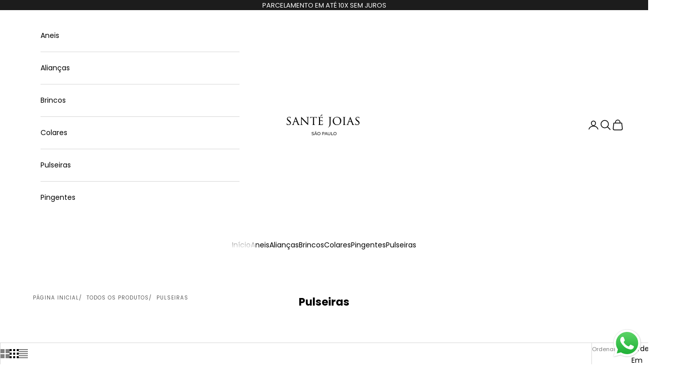

--- FILE ---
content_type: text/html; charset=utf-8
request_url: https://santejoias.com/collections/pulseiras
body_size: 38073
content:
<!doctype html>

<html lang="pt-BR" dir="ltr">
  <head>
 
<meta charset="utf-8">
    <meta name="viewport" content="width=device-width, initial-scale=1.0, height=device-height, minimum-scale=1.0, maximum-scale=5.0">

    <title>Pulseiras</title><link rel="canonical" href="https://santejoias.com/collections/pulseiras"><link rel="shortcut icon" href="//santejoias.com/cdn/shop/files/Favicon_21ed3653-5ddf-40ed-a37d-630855507d20.png?v=1725203730&width=96">
      <link rel="apple-touch-icon" href="//santejoias.com/cdn/shop/files/Favicon_21ed3653-5ddf-40ed-a37d-630855507d20.png?v=1725203730&width=180"><link rel="preconnect" href="https://fonts.shopifycdn.com" crossorigin><link rel="preload" href="//santejoias.com/cdn/fonts/poppins/poppins_n4.0ba78fa5af9b0e1a374041b3ceaadf0a43b41362.woff2" as="font" type="font/woff2" crossorigin><link rel="preload" href="//santejoias.com/cdn/fonts/poppins/poppins_n4.0ba78fa5af9b0e1a374041b3ceaadf0a43b41362.woff2" as="font" type="font/woff2" crossorigin><meta property="og:type" content="website">
  <meta property="og:title" content="Pulseiras"><meta property="og:url" content="https://santejoias.com/collections/pulseiras">
<meta property="og:site_name" content="Santé Joias"><meta name="twitter:card" content="summary"><meta name="twitter:title" content="Pulseiras">
  <meta name="twitter:description" content=""><script async crossorigin fetchpriority="high" src="/cdn/shopifycloud/importmap-polyfill/es-modules-shim.2.4.0.js"></script>
<script type="application/ld+json">
  {
    "@context": "https://schema.org",
    "@type": "BreadcrumbList",
    "itemListElement": [{
        "@type": "ListItem",
        "position": 1,
        "name": "Início",
        "item": "https://santejoias.com.br"
      },{
            "@type": "ListItem",
            "position": 2,
            "name": "Pulseiras",
            "item": "https://santejoias.com.br/collections/pulseiras"
          }]
  }
</script><style>/* Typography (heading) */
  @font-face {
  font-family: Poppins;
  font-weight: 400;
  font-style: normal;
  font-display: fallback;
  src: url("//santejoias.com/cdn/fonts/poppins/poppins_n4.0ba78fa5af9b0e1a374041b3ceaadf0a43b41362.woff2") format("woff2"),
       url("//santejoias.com/cdn/fonts/poppins/poppins_n4.214741a72ff2596839fc9760ee7a770386cf16ca.woff") format("woff");
}

@font-face {
  font-family: Poppins;
  font-weight: 400;
  font-style: italic;
  font-display: fallback;
  src: url("//santejoias.com/cdn/fonts/poppins/poppins_i4.846ad1e22474f856bd6b81ba4585a60799a9f5d2.woff2") format("woff2"),
       url("//santejoias.com/cdn/fonts/poppins/poppins_i4.56b43284e8b52fc64c1fd271f289a39e8477e9ec.woff") format("woff");
}

/* Typography (body) */
  @font-face {
  font-family: Poppins;
  font-weight: 400;
  font-style: normal;
  font-display: fallback;
  src: url("//santejoias.com/cdn/fonts/poppins/poppins_n4.0ba78fa5af9b0e1a374041b3ceaadf0a43b41362.woff2") format("woff2"),
       url("//santejoias.com/cdn/fonts/poppins/poppins_n4.214741a72ff2596839fc9760ee7a770386cf16ca.woff") format("woff");
}

@font-face {
  font-family: Poppins;
  font-weight: 400;
  font-style: italic;
  font-display: fallback;
  src: url("//santejoias.com/cdn/fonts/poppins/poppins_i4.846ad1e22474f856bd6b81ba4585a60799a9f5d2.woff2") format("woff2"),
       url("//santejoias.com/cdn/fonts/poppins/poppins_i4.56b43284e8b52fc64c1fd271f289a39e8477e9ec.woff") format("woff");
}

@font-face {
  font-family: Poppins;
  font-weight: 700;
  font-style: normal;
  font-display: fallback;
  src: url("//santejoias.com/cdn/fonts/poppins/poppins_n7.56758dcf284489feb014a026f3727f2f20a54626.woff2") format("woff2"),
       url("//santejoias.com/cdn/fonts/poppins/poppins_n7.f34f55d9b3d3205d2cd6f64955ff4b36f0cfd8da.woff") format("woff");
}

@font-face {
  font-family: Poppins;
  font-weight: 700;
  font-style: italic;
  font-display: fallback;
  src: url("//santejoias.com/cdn/fonts/poppins/poppins_i7.42fd71da11e9d101e1e6c7932199f925f9eea42d.woff2") format("woff2"),
       url("//santejoias.com/cdn/fonts/poppins/poppins_i7.ec8499dbd7616004e21155106d13837fff4cf556.woff") format("woff");
}

:root {
    /* Container */
    --container-max-width: 100%;
    --container-xxs-max-width: 27.5rem; /* 440px */
    --container-xs-max-width: 42.5rem; /* 680px */
    --container-sm-max-width: 61.25rem; /* 980px */
    --container-md-max-width: 71.875rem; /* 1150px */
    --container-lg-max-width: 78.75rem; /* 1260px */
    --container-xl-max-width: 85rem; /* 1360px */
    --container-gutter: 1.25rem;

    --section-vertical-spacing: 2.5rem;
    --section-vertical-spacing-tight:2.5rem;

    --section-stack-gap:2.25rem;
    --section-stack-gap-tight:2.25rem;

    /* Form settings */
    --form-gap: 1.25rem; /* Gap between fieldset and submit button */
    --fieldset-gap: 1rem; /* Gap between each form input within a fieldset */
    --form-control-gap: 0.625rem; /* Gap between input and label (ignored for floating label) */
    --checkbox-control-gap: 0.75rem; /* Horizontal gap between checkbox and its associated label */
    --input-padding-block: 0.65rem; /* Vertical padding for input, textarea and native select */
    --input-padding-inline: 0.8rem; /* Horizontal padding for input, textarea and native select */
    --checkbox-size: 0.875rem; /* Size (width and height) for checkbox */

    /* Other sizes */
    --sticky-area-height: calc(var(--announcement-bar-is-sticky, 0) * var(--announcement-bar-height, 0px) + var(--header-is-sticky, 0) * var(--header-is-visible, 1) * var(--header-height, 0px));

    /* RTL support */
    --transform-logical-flip: 1;
    --transform-origin-start: left;
    --transform-origin-end: right;

    /**
     * ---------------------------------------------------------------------
     * TYPOGRAPHY
     * ---------------------------------------------------------------------
     */

    /* Font properties */
    --heading-font-family: Poppins, sans-serif;
    --heading-font-weight: 400;
    --heading-font-style: normal;
    --heading-text-transform: uppercase;
    --heading-letter-spacing: 0.1em;
    --text-font-family: Poppins, sans-serif;
    --text-font-weight: 400;
    --text-font-style: normal;
    --text-letter-spacing: 0.0em;
    --button-font: var(--text-font-style) var(--text-font-weight) var(--text-sm) / 1.65 var(--text-font-family);
    --button-text-transform: uppercase;
    --button-letter-spacing: 0.05em;

    /* Font sizes */--text-heading-size-factor: 1.1;
    --text-h1: max(0.6875rem, clamp(1.375rem, 1.146341463414634rem + 0.975609756097561vw, 2rem) * var(--text-heading-size-factor));
    --text-h2: max(0.6875rem, clamp(1.25rem, 1.0670731707317074rem + 0.7804878048780488vw, 1.75rem) * var(--text-heading-size-factor));
    --text-h3: max(0.6875rem, clamp(1.125rem, 1.0335365853658536rem + 0.3902439024390244vw, 1.375rem) * var(--text-heading-size-factor));
    --text-h4: max(0.6875rem, clamp(1rem, 0.9542682926829268rem + 0.1951219512195122vw, 1.125rem) * var(--text-heading-size-factor));
    --text-h5: calc(0.875rem * var(--text-heading-size-factor));
    --text-h6: calc(0.75rem * var(--text-heading-size-factor));

    --text-xs: 0.75rem;
    --text-sm: 0.8125rem;
    --text-base: 0.875rem;
    --text-lg: 1.0rem;
    --text-xl: 1.125rem;

    /* Rounded variables (used for border radius) */
    --rounded-full: 9999px;
    --button-border-radius: 3.75rem;
    --input-border-radius: 3.75rem;

    /* Box shadow */
    --shadow-sm: 0 2px 8px rgb(0 0 0 / 0.05);
    --shadow: 0 5px 15px rgb(0 0 0 / 0.05);
    --shadow-md: 0 5px 30px rgb(0 0 0 / 0.05);
    --shadow-block: px px px rgb(var(--text-primary) / 0.0);

    /**
     * ---------------------------------------------------------------------
     * OTHER
     * ---------------------------------------------------------------------
     */

    --checkmark-svg-url: url(//santejoias.com/cdn/shop/t/18/assets/checkmark.svg?v=77552481021870063511728067371);
    --cursor-zoom-in-svg-url: url(//santejoias.com/cdn/shop/t/18/assets/cursor-zoom-in.svg?v=179346033183326186621728067371);
  }

  [dir="rtl"]:root {
    /* RTL support */
    --transform-logical-flip: -1;
    --transform-origin-start: right;
    --transform-origin-end: left;
  }

  @media screen and (min-width: 700px) {
    :root {
      /* Typography (font size) */
      --text-xs: 0.75rem;
      --text-sm: 0.8125rem;
      --text-base: 0.875rem;
      --text-lg: 1.0rem;
      --text-xl: 1.25rem;

      /* Spacing settings */
      --container-gutter: 2rem;
    }
  }

  @media screen and (min-width: 1000px) {
    :root {
      /* Spacing settings */
      --container-gutter: 3rem;

      --section-vertical-spacing: 4rem;
      --section-vertical-spacing-tight: 4rem;

      --section-stack-gap:3rem;
      --section-stack-gap-tight:3rem;
    }
  }:root {/* Overlay used for modal */
    --page-overlay: 0 0 0 / 0.4;

    /* We use the first scheme background as default */
    --page-background: ;

    /* Product colors */
    --on-sale-text: 227 44 43;
    --on-sale-badge-background: 227 44 43;
    --on-sale-badge-text: 255 255 255;
    --sold-out-badge-background: 239 239 239;
    --sold-out-badge-text: 0 0 0 / 0.65;
    --custom-badge-background: 28 28 28;
    --custom-badge-text: 255 255 255;
    --star-color: 28 28 28;

    /* Status colors */
    --success-background: 212 227 203;
    --success-text: 48 122 7;
    --warning-background: 253 241 224;
    --warning-text: 237 138 0;
    --error-background: 243 204 204;
    --error-text: 203 43 43;
  }.color-scheme--scheme-1 {
      /* Color settings */--accent: 28 28 28;
      --text-color: 28 28 28;
      --background: 239 239 239 / 1.0;
      --background-without-opacity: 239 239 239;
      --background-gradient: ;--border-color: 207 207 207;/* Button colors */
      --button-background: 28 28 28;
      --button-text-color: 255 255 255;

      /* Circled buttons */
      --circle-button-background: 255 255 255;
      --circle-button-text-color: 28 28 28;
    }.shopify-section:has(.section-spacing.color-scheme--bg-609ecfcfee2f667ac6c12366fc6ece56) + .shopify-section:has(.section-spacing.color-scheme--bg-609ecfcfee2f667ac6c12366fc6ece56:not(.bordered-section)) .section-spacing {
      padding-block-start: 0;
    }.color-scheme--scheme-2 {
      /* Color settings */--accent: 28 28 28;
      --text-color: 0 0 0;
      --background: 255 255 255 / 1.0;
      --background-without-opacity: 255 255 255;
      --background-gradient: ;--border-color: 217 217 217;/* Button colors */
      --button-background: 28 28 28;
      --button-text-color: 255 255 255;

      /* Circled buttons */
      --circle-button-background: 255 255 255;
      --circle-button-text-color: 28 28 28;
    }.shopify-section:has(.section-spacing.color-scheme--bg-54922f2e920ba8346f6dc0fba343d673) + .shopify-section:has(.section-spacing.color-scheme--bg-54922f2e920ba8346f6dc0fba343d673:not(.bordered-section)) .section-spacing {
      padding-block-start: 0;
    }.color-scheme--scheme-3 {
      /* Color settings */--accent: 255 255 255;
      --text-color: 255 255 255;
      --background: 28 28 28 / 1.0;
      --background-without-opacity: 28 28 28;
      --background-gradient: ;--border-color: 62 62 62;/* Button colors */
      --button-background: 255 255 255;
      --button-text-color: 28 28 28;

      /* Circled buttons */
      --circle-button-background: 255 255 255;
      --circle-button-text-color: 28 28 28;
    }.shopify-section:has(.section-spacing.color-scheme--bg-c1f8cb21047e4797e94d0969dc5d1e44) + .shopify-section:has(.section-spacing.color-scheme--bg-c1f8cb21047e4797e94d0969dc5d1e44:not(.bordered-section)) .section-spacing {
      padding-block-start: 0;
    }.color-scheme--scheme-4 {
      /* Color settings */--accent: 255 255 255;
      --text-color: 28 28 28;
      --background: 0 0 0 / 0.0;
      --background-without-opacity: 0 0 0;
      --background-gradient: ;--border-color: 28 28 28;/* Button colors */
      --button-background: 255 255 255;
      --button-text-color: 28 28 28;

      /* Circled buttons */
      --circle-button-background: 255 255 255;
      --circle-button-text-color: 28 28 28;
    }.shopify-section:has(.section-spacing.color-scheme--bg-3671eee015764974ee0aef1536023e0f) + .shopify-section:has(.section-spacing.color-scheme--bg-3671eee015764974ee0aef1536023e0f:not(.bordered-section)) .section-spacing {
      padding-block-start: 0;
    }.color-scheme--scheme-3327be08-adc1-45c1-9d51-3d95031f76ce {
      /* Color settings */--accent: 28 28 28;
      --text-color: 28 28 28;
      --background: 255 255 255 / 1.0;
      --background-without-opacity: 255 255 255;
      --background-gradient: ;--border-color: 221 221 221;/* Button colors */
      --button-background: 28 28 28;
      --button-text-color: 255 255 255;

      /* Circled buttons */
      --circle-button-background: 255 255 255;
      --circle-button-text-color: 28 28 28;
    }.shopify-section:has(.section-spacing.color-scheme--bg-54922f2e920ba8346f6dc0fba343d673) + .shopify-section:has(.section-spacing.color-scheme--bg-54922f2e920ba8346f6dc0fba343d673:not(.bordered-section)) .section-spacing {
      padding-block-start: 0;
    }.color-scheme--scheme-f8585356-ad33-4613-81bd-64615a9eb623 {
      /* Color settings */--accent: 28 28 28;
      --text-color: 255 255 255;
      --background: 53 86 70 / 1.0;
      --background-without-opacity: 53 86 70;
      --background-gradient: ;--border-color: 83 111 98;/* Button colors */
      --button-background: 28 28 28;
      --button-text-color: 255 255 255;

      /* Circled buttons */
      --circle-button-background: 255 255 255;
      --circle-button-text-color: 28 28 28;
    }.shopify-section:has(.section-spacing.color-scheme--bg-83646f95b48ec2428dec0af54bccd9f1) + .shopify-section:has(.section-spacing.color-scheme--bg-83646f95b48ec2428dec0af54bccd9f1:not(.bordered-section)) .section-spacing {
      padding-block-start: 0;
    }.color-scheme--scheme-fc340a59-fff7-46bc-8f39-9276a6687b6a {
      /* Color settings */--accent: 28 28 28;
      --text-color: 255 255 255;
      --background: 35 21 77 / 1.0;
      --background-without-opacity: 35 21 77;
      --background-gradient: ;--border-color: 68 56 104;/* Button colors */
      --button-background: 28 28 28;
      --button-text-color: 255 255 255;

      /* Circled buttons */
      --circle-button-background: 255 255 255;
      --circle-button-text-color: 28 28 28;
    }.shopify-section:has(.section-spacing.color-scheme--bg-fc9ff88e3d94877cc52ad33cd3700bbd) + .shopify-section:has(.section-spacing.color-scheme--bg-fc9ff88e3d94877cc52ad33cd3700bbd:not(.bordered-section)) .section-spacing {
      padding-block-start: 0;
    }.color-scheme--dialog {
      /* Color settings */--accent: 28 28 28;
      --text-color: 0 0 0;
      --background: 255 255 255 / 1.0;
      --background-without-opacity: 255 255 255;
      --background-gradient: ;--border-color: 217 217 217;/* Button colors */
      --button-background: 28 28 28;
      --button-text-color: 255 255 255;

      /* Circled buttons */
      --circle-button-background: 255 255 255;
      --circle-button-text-color: 28 28 28;
    }
</style><script>
  // This allows to expose several variables to the global scope, to be used in scripts
  window.themeVariables = {
    settings: {
      showPageTransition: null,
      pageType: "collection",
      moneyFormat: "R$ {{amount_with_comma_separator}}",
      moneyWithCurrencyFormat: "R$ {{amount_with_comma_separator}}",
      currencyCodeEnabled: false,
      cartType: "page",
      staggerMenuApparition: false
    },

    strings: {
      addedToCart: "Adicionado ao carrinho!",
      closeGallery: "Fechar galeria",
      zoomGallery: "Zoom na imagem",
      errorGallery: "Imagem não pode ser carregada",
      shippingEstimatorNoResults: "Desculpe, não enviamos para o seu endereço.",
      shippingEstimatorOneResult: "Temos um método de envio para o seu endereço:",
      shippingEstimatorMultipleResults: "Temos diversos métodos de envio para o seu endereço:",
      shippingEstimatorError: "Um ou mais erros aconteceram durante a estimativa de frete:",
      next: "Próximo",
      previous: "Anterior"
    },

    mediaQueries: {
      'sm': 'screen and (min-width: 700px)',
      'md': 'screen and (min-width: 1000px)',
      'lg': 'screen and (min-width: 1150px)',
      'xl': 'screen and (min-width: 1400px)',
      '2xl': 'screen and (min-width: 1600px)',
      'sm-max': 'screen and (max-width: 699px)',
      'md-max': 'screen and (max-width: 999px)',
      'lg-max': 'screen and (max-width: 1149px)',
      'xl-max': 'screen and (max-width: 1399px)',
      '2xl-max': 'screen and (max-width: 1599px)',
      'motion-safe': '(prefers-reduced-motion: no-preference)',
      'motion-reduce': '(prefers-reduced-motion: reduce)',
      'supports-hover': 'screen and (pointer: fine)',
      'supports-touch': 'screen and (hover: none)'
    }
  };</script><script>
      if (!(HTMLScriptElement.supports && HTMLScriptElement.supports('importmap'))) {
        const importMapPolyfill = document.createElement('script');
        importMapPolyfill.async = true;
        importMapPolyfill.src = "//santejoias.com/cdn/shop/t/18/assets/es-module-shims.min.js?v=140375185335194536761728067358";

        document.head.appendChild(importMapPolyfill);
      }
    </script>

    <script type="importmap">{
        "imports": {
          "vendor": "//santejoias.com/cdn/shop/t/18/assets/vendor.min.js?v=97444456987200009421728067358",
          "theme": "//santejoias.com/cdn/shop/t/18/assets/theme.js?v=180276033083214723051728067358",
          "photoswipe": "//santejoias.com/cdn/shop/t/18/assets/photoswipe.min.js?v=13374349288281597431728067358"
        }
      }
    </script>

    <script type="module" src="//santejoias.com/cdn/shop/t/18/assets/vendor.min.js?v=97444456987200009421728067358"></script>
    <script type="module" src="//santejoias.com/cdn/shop/t/18/assets/theme.js?v=180276033083214723051728067358"></script>

    <script>window.performance && window.performance.mark && window.performance.mark('shopify.content_for_header.start');</script><meta name="facebook-domain-verification" content="tvpakji3nuknzvyicmzrcrd63q7g50">
<meta name="google-site-verification" content="zY-c5mIgwIyzT2t4tyhM8KQkKGmlnooi9xMatJPN4Go">
<meta id="shopify-digital-wallet" name="shopify-digital-wallet" content="/30076960867/digital_wallets/dialog">
<link rel="alternate" type="application/atom+xml" title="Feed" href="/collections/pulseiras.atom" />
<link rel="alternate" hreflang="x-default" href="https://santejoias.com.br/collections/pulseiras">
<link rel="alternate" hreflang="pt" href="https://santejoias.com.br/collections/pulseiras">
<link rel="alternate" hreflang="pt-US" href="https://santejoias.com/collections/pulseiras">
<link rel="alternate" type="application/json+oembed" href="https://santejoias.com/collections/pulseiras.oembed">
<script async="async" src="/checkouts/internal/preloads.js?locale=pt-US"></script>
<script id="shopify-features" type="application/json">{"accessToken":"b8b0fbe5d03cb3b0a21900dfeb907eeb","betas":["rich-media-storefront-analytics"],"domain":"santejoias.com","predictiveSearch":true,"shopId":30076960867,"locale":"pt-br"}</script>
<script>var Shopify = Shopify || {};
Shopify.shop = "sante-joias.myshopify.com";
Shopify.locale = "pt-BR";
Shopify.currency = {"active":"BRL","rate":"1.0"};
Shopify.country = "US";
Shopify.theme = {"name":"SS25 Santé V4","id":130146271331,"schema_name":"Prestige","schema_version":"10.3.0","theme_store_id":855,"role":"main"};
Shopify.theme.handle = "null";
Shopify.theme.style = {"id":null,"handle":null};
Shopify.cdnHost = "santejoias.com/cdn";
Shopify.routes = Shopify.routes || {};
Shopify.routes.root = "/";</script>
<script type="module">!function(o){(o.Shopify=o.Shopify||{}).modules=!0}(window);</script>
<script>!function(o){function n(){var o=[];function n(){o.push(Array.prototype.slice.apply(arguments))}return n.q=o,n}var t=o.Shopify=o.Shopify||{};t.loadFeatures=n(),t.autoloadFeatures=n()}(window);</script>
<script id="shop-js-analytics" type="application/json">{"pageType":"collection"}</script>
<script defer="defer" async type="module" src="//santejoias.com/cdn/shopifycloud/shop-js/modules/v2/client.init-shop-cart-sync_aeM1kmbT.pt-BR.esm.js"></script>
<script defer="defer" async type="module" src="//santejoias.com/cdn/shopifycloud/shop-js/modules/v2/chunk.common_DsWM4u2e.esm.js"></script>
<script defer="defer" async type="module" src="//santejoias.com/cdn/shopifycloud/shop-js/modules/v2/chunk.modal_DviinXJ6.esm.js"></script>
<script type="module">
  await import("//santejoias.com/cdn/shopifycloud/shop-js/modules/v2/client.init-shop-cart-sync_aeM1kmbT.pt-BR.esm.js");
await import("//santejoias.com/cdn/shopifycloud/shop-js/modules/v2/chunk.common_DsWM4u2e.esm.js");
await import("//santejoias.com/cdn/shopifycloud/shop-js/modules/v2/chunk.modal_DviinXJ6.esm.js");

  window.Shopify.SignInWithShop?.initShopCartSync?.({"fedCMEnabled":true,"windoidEnabled":true});

</script>
<script id="__st">var __st={"a":30076960867,"offset":-10800,"reqid":"9e382434-8730-40b4-b57e-31dacdf3a59a-1770000998","pageurl":"santejoias.com\/collections\/pulseiras","u":"8f9698a702f6","p":"collection","rtyp":"collection","rid":261306843235};</script>
<script>window.ShopifyPaypalV4VisibilityTracking = true;</script>
<script id="form-persister">!function(){'use strict';const t='contact',e='new_comment',n=[[t,t],['blogs',e],['comments',e],[t,'customer']],o='password',r='form_key',c=['recaptcha-v3-token','g-recaptcha-response','h-captcha-response',o],s=()=>{try{return window.sessionStorage}catch{return}},i='__shopify_v',u=t=>t.elements[r],a=function(){const t=[...n].map((([t,e])=>`form[action*='/${t}']:not([data-nocaptcha='true']) input[name='form_type'][value='${e}']`)).join(',');var e;return e=t,()=>e?[...document.querySelectorAll(e)].map((t=>t.form)):[]}();function m(t){const e=u(t);a().includes(t)&&(!e||!e.value)&&function(t){try{if(!s())return;!function(t){const e=s();if(!e)return;const n=u(t);if(!n)return;const o=n.value;o&&e.removeItem(o)}(t);const e=Array.from(Array(32),(()=>Math.random().toString(36)[2])).join('');!function(t,e){u(t)||t.append(Object.assign(document.createElement('input'),{type:'hidden',name:r})),t.elements[r].value=e}(t,e),function(t,e){const n=s();if(!n)return;const r=[...t.querySelectorAll(`input[type='${o}']`)].map((({name:t})=>t)),u=[...c,...r],a={};for(const[o,c]of new FormData(t).entries())u.includes(o)||(a[o]=c);n.setItem(e,JSON.stringify({[i]:1,action:t.action,data:a}))}(t,e)}catch(e){console.error('failed to persist form',e)}}(t)}const f=t=>{if('true'===t.dataset.persistBound)return;const e=function(t,e){const n=function(t){return'function'==typeof t.submit?t.submit:HTMLFormElement.prototype.submit}(t).bind(t);return function(){let t;return()=>{t||(t=!0,(()=>{try{e(),n()}catch(t){(t=>{console.error('form submit failed',t)})(t)}})(),setTimeout((()=>t=!1),250))}}()}(t,(()=>{m(t)}));!function(t,e){if('function'==typeof t.submit&&'function'==typeof e)try{t.submit=e}catch{}}(t,e),t.addEventListener('submit',(t=>{t.preventDefault(),e()})),t.dataset.persistBound='true'};!function(){function t(t){const e=(t=>{const e=t.target;return e instanceof HTMLFormElement?e:e&&e.form})(t);e&&m(e)}document.addEventListener('submit',t),document.addEventListener('DOMContentLoaded',(()=>{const e=a();for(const t of e)f(t);var n;n=document.body,new window.MutationObserver((t=>{for(const e of t)if('childList'===e.type&&e.addedNodes.length)for(const t of e.addedNodes)1===t.nodeType&&'FORM'===t.tagName&&a().includes(t)&&f(t)})).observe(n,{childList:!0,subtree:!0,attributes:!1}),document.removeEventListener('submit',t)}))}()}();</script>
<script integrity="sha256-4kQ18oKyAcykRKYeNunJcIwy7WH5gtpwJnB7kiuLZ1E=" data-source-attribution="shopify.loadfeatures" defer="defer" src="//santejoias.com/cdn/shopifycloud/storefront/assets/storefront/load_feature-a0a9edcb.js" crossorigin="anonymous"></script>
<script data-source-attribution="shopify.dynamic_checkout.dynamic.init">var Shopify=Shopify||{};Shopify.PaymentButton=Shopify.PaymentButton||{isStorefrontPortableWallets:!0,init:function(){window.Shopify.PaymentButton.init=function(){};var t=document.createElement("script");t.src="https://santejoias.com/cdn/shopifycloud/portable-wallets/latest/portable-wallets.pt-br.js",t.type="module",document.head.appendChild(t)}};
</script>
<script data-source-attribution="shopify.dynamic_checkout.buyer_consent">
  function portableWalletsHideBuyerConsent(e){var t=document.getElementById("shopify-buyer-consent"),n=document.getElementById("shopify-subscription-policy-button");t&&n&&(t.classList.add("hidden"),t.setAttribute("aria-hidden","true"),n.removeEventListener("click",e))}function portableWalletsShowBuyerConsent(e){var t=document.getElementById("shopify-buyer-consent"),n=document.getElementById("shopify-subscription-policy-button");t&&n&&(t.classList.remove("hidden"),t.removeAttribute("aria-hidden"),n.addEventListener("click",e))}window.Shopify?.PaymentButton&&(window.Shopify.PaymentButton.hideBuyerConsent=portableWalletsHideBuyerConsent,window.Shopify.PaymentButton.showBuyerConsent=portableWalletsShowBuyerConsent);
</script>
<script data-source-attribution="shopify.dynamic_checkout.cart.bootstrap">document.addEventListener("DOMContentLoaded",(function(){function t(){return document.querySelector("shopify-accelerated-checkout-cart, shopify-accelerated-checkout")}if(t())Shopify.PaymentButton.init();else{new MutationObserver((function(e,n){t()&&(Shopify.PaymentButton.init(),n.disconnect())})).observe(document.body,{childList:!0,subtree:!0})}}));
</script>
<script id='scb4127' type='text/javascript' async='' src='https://santejoias.com/cdn/shopifycloud/privacy-banner/storefront-banner.js'></script>
<script>window.performance && window.performance.mark && window.performance.mark('shopify.content_for_header.end');</script>
<link href="//santejoias.com/cdn/shop/t/18/assets/theme.css?v=19576046583601315071756042839" rel="stylesheet" type="text/css" media="all" /><!-- Google Tag Manager -->
<script>(function(w,d,s,l,i){w[l]=w[l]||[];w[l].push({'gtm.start':
new Date().getTime(),event:'gtm.js'});var f=d.getElementsByTagName(s)[0],
j=d.createElement(s),dl=l!='dataLayer'?'&l='+l:'';j.async=true;j.src=
'https://www.googletagmanager.com/gtm.js?id='+i+dl;f.parentNode.insertBefore(j,f);
})(window,document,'script','dataLayer','GTM-KJKN74DF');</script>
<!-- End Google Tag Manager -->
  <!-- BEGIN app block: shopify://apps/mercado-pago-antifraud-plus/blocks/embed-block/b19ea721-f94a-4308-bee5-0057c043bac5 -->
<!-- BEGIN app snippet: send-melidata-report --><script>
  const MLD_IS_DEV = false;
  const CART_TOKEN_KEY = 'cartToken';
  const USER_SESSION_ID_KEY = 'pf_user_session_id';
  const EVENT_TYPE = 'event';
  const MLD_PLATFORM_NAME = 'shopify';
  const PLATFORM_VERSION = '1.0.0';
  const MLD_PLUGIN_VERSION = '0.1.0';
  const NAVIGATION_DATA_PATH = 'pf/navigation_data';
  const MELIDATA_TRACKS_URL = 'https://api.mercadopago.com/v1/plugins/melidata/tracks';
  const BUSINESS_NAME = 'mercadopago';
  const MLD_MELI_SESSION_ID_KEY = 'meli_session_id';
  const EVENT_NAME = 'navigation_data'

  const SEND_MELIDATA_REPORT_NAME = MLD_IS_DEV ? 'send_melidata_report_test' : 'send_melidata_report';
  const SUCCESS_SENDING_MELIDATA_REPORT_VALUE = 'SUCCESS_SENDING_MELIDATA_REPORT';
  const FAILED_SENDING_MELIDATA_REPORT_VALUE = 'FAILED_SENDING_MELIDATA_REPORT';

  const userAgent = navigator.userAgent;
  const startTime = Date.now();
  const deviceId = sessionStorage.getItem(MLD_MELI_SESSION_ID_KEY) ?? '';
  const cartToken = localStorage.getItem(CART_TOKEN_KEY) ?? '';
  const userSessionId = generateUserSessionId();
  const shopId = __st?.a ?? '';
  const shopUrl = Shopify?.shop ?? '';
  const country = Shopify?.country ?? '';

  const siteIdMap = {
    BR: 'MLB',
    MX: 'MLM',
    CO: 'MCO',
    CL: 'MLC',
    UY: 'MLU',
    PE: 'MPE',
    AR: 'MLA',
  };

  function getSiteId() {
    return siteIdMap[country] ?? 'MLB';
  }

  function detectBrowser() {
    switch (true) {
      case /Edg/.test(userAgent):
        return 'Microsoft Edge';
      case /Chrome/.test(userAgent) && !/Edg/.test(userAgent):
        return 'Chrome';
      case /Firefox/.test(userAgent):
        return 'Firefox';
      case /Safari/.test(userAgent) && !/Chrome/.test(userAgent):
        return 'Safari';
      case /Opera/.test(userAgent) || /OPR/.test(userAgent):
        return 'Opera';
      case /Trident/.test(userAgent) || /MSIE/.test(userAgent):
        return 'Internet Explorer';
      case /Edge/.test(userAgent):
        return 'Microsoft Edge (Legacy)';
      default:
        return 'Unknown';
    }
  }

  function detectDevice() {
    switch (true) {
      case /android/i.test(userAgent):
        return '/mobile/android';
      case /iPad|iPhone|iPod/.test(userAgent):
        return '/mobile/ios';
      case /mobile/i.test(userAgent):
        return '/mobile';
      default:
        return '/web/desktop';
    }
  }

  function getPageTimeCount() {
    const endTime = Date.now();
    const timeSpent = endTime - startTime;
    return timeSpent;
  }

  function buildURLPath(fullUrl) {
    try {
      const url = new URL(fullUrl);
      return url.pathname;
    } catch (error) {
      return '';
    }
  }

  function generateUUID() {
    return 'pf-' + Date.now() + '-' + Math.random().toString(36).substring(2, 9);
  }

  function generateUserSessionId() {
    const uuid = generateUUID();
    const userSessionId = sessionStorage.getItem(USER_SESSION_ID_KEY);
    if (!userSessionId) {
      sessionStorage.setItem(USER_SESSION_ID_KEY, uuid);
      return uuid;
    }
    return userSessionId;
  }

  function sendMelidataReport() {
    try {
      const payload = {
        platform: {
          name: MLD_PLATFORM_NAME,
          version: PLATFORM_VERSION,
          uri: '/',
          location: '/',
        },
        plugin: {
          version: MLD_PLUGIN_VERSION,
        },
        user: {
          uid: userSessionId,
        },
        application: {
          business: BUSINESS_NAME,
          site_id: getSiteId(),
          version: PLATFORM_VERSION,
        },
        device: {
          platform: detectDevice(),
        },
        events: [
          {
            path: NAVIGATION_DATA_PATH,
            id: userSessionId,
            type: EVENT_TYPE,
            user_local_timestamp: new Date().toISOString(),
            metadata_type: EVENT_TYPE,
            metadata: {
              event: {
                element: 'window',
                action: 'load',
                target: 'body',
                label: EVENT_NAME,
              },
              configs: [
                {
                  config_name: 'page_time',
                  new_value: getPageTimeCount().toString(),
                },
                {
                  config_name: 'shop',
                  new_value: shopUrl,
                },
                {
                  config_name: 'shop_id',
                  new_value: String(shopId),
                },
                {
                  config_name: 'pf_user_session_id',
                  new_value: userSessionId,
                },
                {
                  config_name: 'current_page',
                  new_value: location.pathname,
                },
                {
                  config_name: 'last_page',
                  new_value: buildURLPath(document.referrer),
                },
                {
                  config_name: 'is_device_generated',
                  new_value: String(!!deviceId),
                },
                {
                  config_name: 'browser',
                  new_value: detectBrowser(),
                },
                {
                  config_name: 'cart_token',
                  new_value: cartToken.slice(1, -1),
                },
              ],
            },
          },
        ],
      };

      const success = navigator.sendBeacon(MELIDATA_TRACKS_URL, JSON.stringify(payload));
      if (success) {
        registerDatadogEvent(SEND_MELIDATA_REPORT_NAME, SUCCESS_SENDING_MELIDATA_REPORT_VALUE, `[${EVENT_NAME}]`, shopUrl);
      } else {
        registerDatadogEvent(SEND_MELIDATA_REPORT_NAME, FAILED_SENDING_MELIDATA_REPORT_VALUE, `[${EVENT_NAME}]`, shopUrl);
      }
    } catch (error) {
      registerDatadogEvent(SEND_MELIDATA_REPORT_NAME, FAILED_SENDING_MELIDATA_REPORT_VALUE, `[${EVENT_NAME}]: ${error}`, shopUrl);
    }
  }
  window.addEventListener('beforeunload', sendMelidataReport);
</script><!-- END app snippet -->
<!-- END app block --><!-- BEGIN app block: shopify://apps/textbox-by-textify/blocks/app-embed/b5626f69-87af-4a23-ada4-1674452f85d0 --><script>console.log("Textify v1.06")</script>


<script>
  const primaryScript = document.createElement('script');
  primaryScript.src = "https://textify-cdn.com/textbox.js";
  primaryScript.defer = true;

  primaryScript.onerror = function () {
    const fallbackScript = document.createElement('script');
    fallbackScript.src = "https://cdn.shopify.com/s/files/1/0817/9846/3789/files/textbox.js";
    fallbackScript.defer = true;
    document.head.appendChild(fallbackScript);
  };
  document.head.appendChild(primaryScript);
</script>

<!-- END app block --><!-- BEGIN app block: shopify://apps/ecomposer-builder/blocks/app-embed/a0fc26e1-7741-4773-8b27-39389b4fb4a0 --><!-- DNS Prefetch & Preconnect -->
<link rel="preconnect" href="https://cdn.ecomposer.app" crossorigin>
<link rel="dns-prefetch" href="https://cdn.ecomposer.app">

<link rel="prefetch" href="https://cdn.ecomposer.app/vendors/css/ecom-swiper@11.css" as="style">
<link rel="prefetch" href="https://cdn.ecomposer.app/vendors/js/ecom-swiper@11.0.5.js" as="script">
<link rel="prefetch" href="https://cdn.ecomposer.app/vendors/js/ecom_modal.js" as="script">

<!-- Global CSS --><!-- Custom CSS & JS --><!-- Open Graph Meta Tags for Pages --><!-- Critical Inline Styles -->
<style class="ecom-theme-helper">.ecom-animation{opacity:0}.ecom-animation.animate,.ecom-animation.ecom-animated{opacity:1}.ecom-cart-popup{display:grid;position:fixed;inset:0;z-index:9999999;align-content:center;padding:5px;justify-content:center;align-items:center;justify-items:center}.ecom-cart-popup::before{content:' ';position:absolute;background:#e5e5e5b3;inset:0}.ecom-ajax-loading{cursor:not-allowed;pointer-events:none;opacity:.6}#ecom-toast{visibility:hidden;max-width:50px;height:60px;margin:auto;background-color:#333;color:#fff;text-align:center;border-radius:2px;position:fixed;z-index:1;left:0;right:0;bottom:30px;font-size:17px;display:grid;grid-template-columns:50px auto;align-items:center;justify-content:start;align-content:center;justify-items:start}#ecom-toast.ecom-toast-show{visibility:visible;animation:ecomFadein .5s,ecomExpand .5s .5s,ecomStay 3s 1s,ecomShrink .5s 4s,ecomFadeout .5s 4.5s}#ecom-toast #ecom-toast-icon{width:50px;height:100%;box-sizing:border-box;background-color:#111;color:#fff;padding:5px}#ecom-toast .ecom-toast-icon-svg{width:100%;height:100%;position:relative;vertical-align:middle;margin:auto;text-align:center}#ecom-toast #ecom-toast-desc{color:#fff;padding:16px;overflow:hidden;white-space:nowrap}@media(max-width:768px){#ecom-toast #ecom-toast-desc{white-space:normal;min-width:250px}#ecom-toast{height:auto;min-height:60px}}.ecom__column-full-height{height:100%}@keyframes ecomFadein{from{bottom:0;opacity:0}to{bottom:30px;opacity:1}}@keyframes ecomExpand{from{min-width:50px}to{min-width:var(--ecom-max-width)}}@keyframes ecomStay{from{min-width:var(--ecom-max-width)}to{min-width:var(--ecom-max-width)}}@keyframes ecomShrink{from{min-width:var(--ecom-max-width)}to{min-width:50px}}@keyframes ecomFadeout{from{bottom:30px;opacity:1}to{bottom:60px;opacity:0}}</style>


<!-- EComposer Config Script -->
<script id="ecom-theme-helpers" async>
window.EComposer=window.EComposer||{};(function(){if(!this.configs)this.configs={};
this.initQuickview=function(){};this.configs.ajax_cart={enable:false};this.customer=false;this.proxy_path='/apps/ecomposer-visual-page-builder';
this.popupScriptUrl='https://cdn.shopify.com/extensions/019c0262-13fd-76c5-96e1-41becea92121/ecomposer-97/assets/ecom_popup.js';
this.routes={domain:'https://santejoias.com.br',root_url:'/',collections_url:'/collections',all_products_collection_url:'/collections/all',cart_url:'/cart',cart_add_url:'/cart/add',cart_change_url:'/cart/change',cart_clear_url:'/cart/clear',cart_update_url:'/cart/update',product_recommendations_url:'/recommendations/products'};
this.queryParams={};
if(window.location.search.length){new URLSearchParams(window.location.search).forEach((value,key)=>{this.queryParams[key]=value})}
this.money_format="R$ {{amount_with_comma_separator}}";
this.money_with_currency_format="R$ {{amount_with_comma_separator}}";
this.currencyCodeEnabled=false;this.abTestingData = [];this.formatMoney=function(t,e){const r=this.currencyCodeEnabled?this.money_with_currency_format:this.money_format;function a(t,e){return void 0===t?e:t}function o(t,e,r,o){if(e=a(e,2),r=a(r,","),o=a(o,"."),isNaN(t)||null==t)return 0;var n=(t=(t/100).toFixed(e)).split(".");return n[0].replace(/(\d)(?=(\d\d\d)+(?!\d))/g,"$1"+r)+(n[1]?o+n[1]:"")}"string"==typeof t&&(t=t.replace(".",""));var n="",i=/\{\{\s*(\w+)\s*\}\}/,s=e||r;switch(s.match(i)[1]){case"amount":n=o(t,2);break;case"amount_no_decimals":n=o(t,0);break;case"amount_with_comma_separator":n=o(t,2,".",",");break;case"amount_with_space_separator":n=o(t,2," ",",");break;case"amount_with_period_and_space_separator":n=o(t,2," ",".");break;case"amount_no_decimals_with_comma_separator":n=o(t,0,".",",");break;case"amount_no_decimals_with_space_separator":n=o(t,0," ");break;case"amount_with_apostrophe_separator":n=o(t,2,"'",".")}return s.replace(i,n)};
this.resizeImage=function(t,e){try{if(!e||"original"==e||"full"==e||"master"==e)return t;if(-1!==t.indexOf("cdn.shopify.com")||-1!==t.indexOf("/cdn/shop/")){var r=t.match(/\.(jpg|jpeg|gif|png|bmp|bitmap|tiff|tif|webp)((\#[0-9a-z\-]+)?(\?v=.*)?)?$/gim);if(null==r)return null;var a=t.split(r[0]),o=r[0];return a[0]+"_"+e+o}}catch(r){return t}return t};
this.getProduct=function(t){if(!t)return!1;let e=("/"===this.routes.root_url?"":this.routes.root_url)+"/products/"+t+".js?shop="+Shopify.shop;return window.ECOM_LIVE&&(e="/shop/builder/ajax/ecom-proxy/products/"+t+"?shop="+Shopify.shop),window.fetch(e,{headers:{"Content-Type":"application/json"}}).then(t=>t.ok?t.json():false)};
const u=new URLSearchParams(window.location.search);if(u.has("ecom-redirect")){const r=u.get("ecom-redirect");if(r){let d;try{d=decodeURIComponent(r)}catch{return}d=d.trim().replace(/[\r\n\t]/g,"");if(d.length>2e3)return;const p=["javascript:","data:","vbscript:","file:","ftp:","mailto:","tel:","sms:","chrome:","chrome-extension:","moz-extension:","ms-browser-extension:"],l=d.toLowerCase();for(const o of p)if(l.includes(o))return;const x=[/<script/i,/<\/script/i,/javascript:/i,/vbscript:/i,/onload=/i,/onerror=/i,/onclick=/i,/onmouseover=/i,/onfocus=/i,/onblur=/i,/onsubmit=/i,/onchange=/i,/alert\s*\(/i,/confirm\s*\(/i,/prompt\s*\(/i,/document\./i,/window\./i,/eval\s*\(/i];for(const t of x)if(t.test(d))return;if(d.startsWith("/")&&!d.startsWith("//")){if(!/^[a-zA-Z0-9\-._~:/?#[\]@!$&'()*+,;=%]+$/.test(d))return;if(d.includes("../")||d.includes("./"))return;window.location.href=d;return}if(!d.includes("://")&&!d.startsWith("//")){if(!/^[a-zA-Z0-9\-._~:/?#[\]@!$&'()*+,;=%]+$/.test(d))return;if(d.includes("../")||d.includes("./"))return;window.location.href="/"+d;return}let n;try{n=new URL(d)}catch{return}if(!["http:","https:"].includes(n.protocol))return;if(n.port&&(parseInt(n.port)<1||parseInt(n.port)>65535))return;const a=[window.location.hostname];if(a.includes(n.hostname)&&(n.href===d||n.toString()===d))window.location.href=d}}
}).bind(window.EComposer)();
if(window.Shopify&&window.Shopify.designMode&&window.top&&window.top.opener){window.addEventListener("load",function(){window.top.opener.postMessage({action:"ecomposer:loaded"},"*")})}
</script><!-- Toast Template -->
<script type="text/template" id="ecom-template-html"><!-- BEGIN app snippet: ecom-toast --><div id="ecom-toast"><div id="ecom-toast-icon"><svg xmlns="http://www.w3.org/2000/svg" class="ecom-toast-icon-svg ecom-toast-icon-info" fill="none" viewBox="0 0 24 24" stroke="currentColor"><path stroke-linecap="round" stroke-linejoin="round" stroke-width="2" d="M13 16h-1v-4h-1m1-4h.01M21 12a9 9 0 11-18 0 9 9 0 0118 0z"/></svg>
<svg class="ecom-toast-icon-svg ecom-toast-icon-success" xmlns="http://www.w3.org/2000/svg" viewBox="0 0 512 512"><path d="M256 8C119 8 8 119 8 256s111 248 248 248 248-111 248-248S393 8 256 8zm0 48c110.5 0 200 89.5 200 200 0 110.5-89.5 200-200 200-110.5 0-200-89.5-200-200 0-110.5 89.5-200 200-200m140.2 130.3l-22.5-22.7c-4.7-4.7-12.3-4.7-17-.1L215.3 303.7l-59.8-60.3c-4.7-4.7-12.3-4.7-17-.1l-22.7 22.5c-4.7 4.7-4.7 12.3-.1 17l90.8 91.5c4.7 4.7 12.3 4.7 17 .1l172.6-171.2c4.7-4.7 4.7-12.3 .1-17z"/></svg>
</div><div id="ecom-toast-desc"></div></div><!-- END app snippet --></script><!-- END app block --><script src="https://cdn.shopify.com/extensions/019b6dda-9f81-7c8b-b5f5-7756ae4a26fb/dondy-whatsapp-chat-widget-85/assets/ChatBubble.js" type="text/javascript" defer="defer"></script>
<link href="https://cdn.shopify.com/extensions/019b6dda-9f81-7c8b-b5f5-7756ae4a26fb/dondy-whatsapp-chat-widget-85/assets/ChatBubble.css" rel="stylesheet" type="text/css" media="all">
<script src="https://cdn.shopify.com/extensions/019a9885-5cb8-7f04-b0fb-8a9d5cdad1c0/mercadopago-pf-app-132/assets/generate-meli-session-id.js" type="text/javascript" defer="defer"></script>
<script src="https://cdn.shopify.com/extensions/019c0262-13fd-76c5-96e1-41becea92121/ecomposer-97/assets/ecom.js" type="text/javascript" defer="defer"></script>
<link href="https://monorail-edge.shopifysvc.com" rel="dns-prefetch">
<script>(function(){if ("sendBeacon" in navigator && "performance" in window) {try {var session_token_from_headers = performance.getEntriesByType('navigation')[0].serverTiming.find(x => x.name == '_s').description;} catch {var session_token_from_headers = undefined;}var session_cookie_matches = document.cookie.match(/_shopify_s=([^;]*)/);var session_token_from_cookie = session_cookie_matches && session_cookie_matches.length === 2 ? session_cookie_matches[1] : "";var session_token = session_token_from_headers || session_token_from_cookie || "";function handle_abandonment_event(e) {var entries = performance.getEntries().filter(function(entry) {return /monorail-edge.shopifysvc.com/.test(entry.name);});if (!window.abandonment_tracked && entries.length === 0) {window.abandonment_tracked = true;var currentMs = Date.now();var navigation_start = performance.timing.navigationStart;var payload = {shop_id: 30076960867,url: window.location.href,navigation_start,duration: currentMs - navigation_start,session_token,page_type: "collection"};window.navigator.sendBeacon("https://monorail-edge.shopifysvc.com/v1/produce", JSON.stringify({schema_id: "online_store_buyer_site_abandonment/1.1",payload: payload,metadata: {event_created_at_ms: currentMs,event_sent_at_ms: currentMs}}));}}window.addEventListener('pagehide', handle_abandonment_event);}}());</script>
<script id="web-pixels-manager-setup">(function e(e,d,r,n,o){if(void 0===o&&(o={}),!Boolean(null===(a=null===(i=window.Shopify)||void 0===i?void 0:i.analytics)||void 0===a?void 0:a.replayQueue)){var i,a;window.Shopify=window.Shopify||{};var t=window.Shopify;t.analytics=t.analytics||{};var s=t.analytics;s.replayQueue=[],s.publish=function(e,d,r){return s.replayQueue.push([e,d,r]),!0};try{self.performance.mark("wpm:start")}catch(e){}var l=function(){var e={modern:/Edge?\/(1{2}[4-9]|1[2-9]\d|[2-9]\d{2}|\d{4,})\.\d+(\.\d+|)|Firefox\/(1{2}[4-9]|1[2-9]\d|[2-9]\d{2}|\d{4,})\.\d+(\.\d+|)|Chrom(ium|e)\/(9{2}|\d{3,})\.\d+(\.\d+|)|(Maci|X1{2}).+ Version\/(15\.\d+|(1[6-9]|[2-9]\d|\d{3,})\.\d+)([,.]\d+|)( \(\w+\)|)( Mobile\/\w+|) Safari\/|Chrome.+OPR\/(9{2}|\d{3,})\.\d+\.\d+|(CPU[ +]OS|iPhone[ +]OS|CPU[ +]iPhone|CPU IPhone OS|CPU iPad OS)[ +]+(15[._]\d+|(1[6-9]|[2-9]\d|\d{3,})[._]\d+)([._]\d+|)|Android:?[ /-](13[3-9]|1[4-9]\d|[2-9]\d{2}|\d{4,})(\.\d+|)(\.\d+|)|Android.+Firefox\/(13[5-9]|1[4-9]\d|[2-9]\d{2}|\d{4,})\.\d+(\.\d+|)|Android.+Chrom(ium|e)\/(13[3-9]|1[4-9]\d|[2-9]\d{2}|\d{4,})\.\d+(\.\d+|)|SamsungBrowser\/([2-9]\d|\d{3,})\.\d+/,legacy:/Edge?\/(1[6-9]|[2-9]\d|\d{3,})\.\d+(\.\d+|)|Firefox\/(5[4-9]|[6-9]\d|\d{3,})\.\d+(\.\d+|)|Chrom(ium|e)\/(5[1-9]|[6-9]\d|\d{3,})\.\d+(\.\d+|)([\d.]+$|.*Safari\/(?![\d.]+ Edge\/[\d.]+$))|(Maci|X1{2}).+ Version\/(10\.\d+|(1[1-9]|[2-9]\d|\d{3,})\.\d+)([,.]\d+|)( \(\w+\)|)( Mobile\/\w+|) Safari\/|Chrome.+OPR\/(3[89]|[4-9]\d|\d{3,})\.\d+\.\d+|(CPU[ +]OS|iPhone[ +]OS|CPU[ +]iPhone|CPU IPhone OS|CPU iPad OS)[ +]+(10[._]\d+|(1[1-9]|[2-9]\d|\d{3,})[._]\d+)([._]\d+|)|Android:?[ /-](13[3-9]|1[4-9]\d|[2-9]\d{2}|\d{4,})(\.\d+|)(\.\d+|)|Mobile Safari.+OPR\/([89]\d|\d{3,})\.\d+\.\d+|Android.+Firefox\/(13[5-9]|1[4-9]\d|[2-9]\d{2}|\d{4,})\.\d+(\.\d+|)|Android.+Chrom(ium|e)\/(13[3-9]|1[4-9]\d|[2-9]\d{2}|\d{4,})\.\d+(\.\d+|)|Android.+(UC? ?Browser|UCWEB|U3)[ /]?(15\.([5-9]|\d{2,})|(1[6-9]|[2-9]\d|\d{3,})\.\d+)\.\d+|SamsungBrowser\/(5\.\d+|([6-9]|\d{2,})\.\d+)|Android.+MQ{2}Browser\/(14(\.(9|\d{2,})|)|(1[5-9]|[2-9]\d|\d{3,})(\.\d+|))(\.\d+|)|K[Aa][Ii]OS\/(3\.\d+|([4-9]|\d{2,})\.\d+)(\.\d+|)/},d=e.modern,r=e.legacy,n=navigator.userAgent;return n.match(d)?"modern":n.match(r)?"legacy":"unknown"}(),u="modern"===l?"modern":"legacy",c=(null!=n?n:{modern:"",legacy:""})[u],f=function(e){return[e.baseUrl,"/wpm","/b",e.hashVersion,"modern"===e.buildTarget?"m":"l",".js"].join("")}({baseUrl:d,hashVersion:r,buildTarget:u}),m=function(e){var d=e.version,r=e.bundleTarget,n=e.surface,o=e.pageUrl,i=e.monorailEndpoint;return{emit:function(e){var a=e.status,t=e.errorMsg,s=(new Date).getTime(),l=JSON.stringify({metadata:{event_sent_at_ms:s},events:[{schema_id:"web_pixels_manager_load/3.1",payload:{version:d,bundle_target:r,page_url:o,status:a,surface:n,error_msg:t},metadata:{event_created_at_ms:s}}]});if(!i)return console&&console.warn&&console.warn("[Web Pixels Manager] No Monorail endpoint provided, skipping logging."),!1;try{return self.navigator.sendBeacon.bind(self.navigator)(i,l)}catch(e){}var u=new XMLHttpRequest;try{return u.open("POST",i,!0),u.setRequestHeader("Content-Type","text/plain"),u.send(l),!0}catch(e){return console&&console.warn&&console.warn("[Web Pixels Manager] Got an unhandled error while logging to Monorail."),!1}}}}({version:r,bundleTarget:l,surface:e.surface,pageUrl:self.location.href,monorailEndpoint:e.monorailEndpoint});try{o.browserTarget=l,function(e){var d=e.src,r=e.async,n=void 0===r||r,o=e.onload,i=e.onerror,a=e.sri,t=e.scriptDataAttributes,s=void 0===t?{}:t,l=document.createElement("script"),u=document.querySelector("head"),c=document.querySelector("body");if(l.async=n,l.src=d,a&&(l.integrity=a,l.crossOrigin="anonymous"),s)for(var f in s)if(Object.prototype.hasOwnProperty.call(s,f))try{l.dataset[f]=s[f]}catch(e){}if(o&&l.addEventListener("load",o),i&&l.addEventListener("error",i),u)u.appendChild(l);else{if(!c)throw new Error("Did not find a head or body element to append the script");c.appendChild(l)}}({src:f,async:!0,onload:function(){if(!function(){var e,d;return Boolean(null===(d=null===(e=window.Shopify)||void 0===e?void 0:e.analytics)||void 0===d?void 0:d.initialized)}()){var d=window.webPixelsManager.init(e)||void 0;if(d){var r=window.Shopify.analytics;r.replayQueue.forEach((function(e){var r=e[0],n=e[1],o=e[2];d.publishCustomEvent(r,n,o)})),r.replayQueue=[],r.publish=d.publishCustomEvent,r.visitor=d.visitor,r.initialized=!0}}},onerror:function(){return m.emit({status:"failed",errorMsg:"".concat(f," has failed to load")})},sri:function(e){var d=/^sha384-[A-Za-z0-9+/=]+$/;return"string"==typeof e&&d.test(e)}(c)?c:"",scriptDataAttributes:o}),m.emit({status:"loading"})}catch(e){m.emit({status:"failed",errorMsg:(null==e?void 0:e.message)||"Unknown error"})}}})({shopId: 30076960867,storefrontBaseUrl: "https://santejoias.com.br",extensionsBaseUrl: "https://extensions.shopifycdn.com/cdn/shopifycloud/web-pixels-manager",monorailEndpoint: "https://monorail-edge.shopifysvc.com/unstable/produce_batch",surface: "storefront-renderer",enabledBetaFlags: ["2dca8a86"],webPixelsConfigList: [{"id":"335478883","configuration":"{\"config\":\"{\\\"pixel_id\\\":\\\"G-Z587CH2D6W\\\",\\\"target_country\\\":\\\"BR\\\",\\\"gtag_events\\\":[{\\\"type\\\":\\\"search\\\",\\\"action_label\\\":[\\\"G-Z587CH2D6W\\\",\\\"AW-11385554490\\\/baLxCITkqu8YELqMh7Uq\\\"]},{\\\"type\\\":\\\"begin_checkout\\\",\\\"action_label\\\":[\\\"G-Z587CH2D6W\\\",\\\"AW-11385554490\\\/8wbcCIrkqu8YELqMh7Uq\\\"]},{\\\"type\\\":\\\"view_item\\\",\\\"action_label\\\":[\\\"G-Z587CH2D6W\\\",\\\"AW-11385554490\\\/g2mGCIHkqu8YELqMh7Uq\\\",\\\"MC-JPPS3NCG3L\\\"]},{\\\"type\\\":\\\"purchase\\\",\\\"action_label\\\":[\\\"G-Z587CH2D6W\\\",\\\"AW-11385554490\\\/rv4kCPvjqu8YELqMh7Uq\\\",\\\"MC-JPPS3NCG3L\\\"]},{\\\"type\\\":\\\"page_view\\\",\\\"action_label\\\":[\\\"G-Z587CH2D6W\\\",\\\"AW-11385554490\\\/AEJKCP7jqu8YELqMh7Uq\\\",\\\"MC-JPPS3NCG3L\\\"]},{\\\"type\\\":\\\"add_payment_info\\\",\\\"action_label\\\":[\\\"G-Z587CH2D6W\\\",\\\"AW-11385554490\\\/8t4nCLfnqu8YELqMh7Uq\\\"]},{\\\"type\\\":\\\"add_to_cart\\\",\\\"action_label\\\":[\\\"G-Z587CH2D6W\\\",\\\"AW-11385554490\\\/KpvXCIfkqu8YELqMh7Uq\\\"]}],\\\"enable_monitoring_mode\\\":false}\"}","eventPayloadVersion":"v1","runtimeContext":"OPEN","scriptVersion":"b2a88bafab3e21179ed38636efcd8a93","type":"APP","apiClientId":1780363,"privacyPurposes":[],"dataSharingAdjustments":{"protectedCustomerApprovalScopes":["read_customer_address","read_customer_email","read_customer_name","read_customer_personal_data","read_customer_phone"]}},{"id":"128614499","configuration":"{\"shopUrl\":\"sante-joias.myshopify.com\"}","eventPayloadVersion":"v1","runtimeContext":"STRICT","scriptVersion":"c581e5437ee132f6ac1ad175a6693233","type":"APP","apiClientId":109149454337,"privacyPurposes":["ANALYTICS","MARKETING","SALE_OF_DATA"],"dataSharingAdjustments":{"protectedCustomerApprovalScopes":["read_customer_personal_data"]}},{"id":"92340323","configuration":"{\"pixel_id\":\"2381304978737430\",\"pixel_type\":\"facebook_pixel\",\"metaapp_system_user_token\":\"-\"}","eventPayloadVersion":"v1","runtimeContext":"OPEN","scriptVersion":"ca16bc87fe92b6042fbaa3acc2fbdaa6","type":"APP","apiClientId":2329312,"privacyPurposes":["ANALYTICS","MARKETING","SALE_OF_DATA"],"dataSharingAdjustments":{"protectedCustomerApprovalScopes":["read_customer_address","read_customer_email","read_customer_name","read_customer_personal_data","read_customer_phone"]}},{"id":"shopify-app-pixel","configuration":"{}","eventPayloadVersion":"v1","runtimeContext":"STRICT","scriptVersion":"0450","apiClientId":"shopify-pixel","type":"APP","privacyPurposes":["ANALYTICS","MARKETING"]},{"id":"shopify-custom-pixel","eventPayloadVersion":"v1","runtimeContext":"LAX","scriptVersion":"0450","apiClientId":"shopify-pixel","type":"CUSTOM","privacyPurposes":["ANALYTICS","MARKETING"]}],isMerchantRequest: false,initData: {"shop":{"name":"Santé Joias","paymentSettings":{"currencyCode":"BRL"},"myshopifyDomain":"sante-joias.myshopify.com","countryCode":"BR","storefrontUrl":"https:\/\/santejoias.com"},"customer":null,"cart":null,"checkout":null,"productVariants":[],"purchasingCompany":null},},"https://santejoias.com/cdn","1d2a099fw23dfb22ep557258f5m7a2edbae",{"modern":"","legacy":""},{"shopId":"30076960867","storefrontBaseUrl":"https:\/\/santejoias.com.br","extensionBaseUrl":"https:\/\/extensions.shopifycdn.com\/cdn\/shopifycloud\/web-pixels-manager","surface":"storefront-renderer","enabledBetaFlags":"[\"2dca8a86\"]","isMerchantRequest":"false","hashVersion":"1d2a099fw23dfb22ep557258f5m7a2edbae","publish":"custom","events":"[[\"page_viewed\",{}],[\"collection_viewed\",{\"collection\":{\"id\":\"261306843235\",\"title\":\"Pulseiras\",\"productVariants\":[{\"price\":{\"amount\":12997.0,\"currencyCode\":\"BRL\"},\"product\":{\"title\":\"Pulseira Riviera Diamante 2mm 3pts\",\"vendor\":\"Santé Joias\",\"id\":\"6740507000931\",\"untranslatedTitle\":\"Pulseira Riviera Diamante 2mm 3pts\",\"url\":\"\/products\/pulseira-riviera-diamantes-2mm\",\"type\":\"Pulseiras\"},\"id\":\"41560062296163\",\"image\":{\"src\":\"\/\/santejoias.com\/cdn\/shop\/files\/pulseira-riviera-diamante-2mm-3pts-618658.jpg?v=1719756813\"},\"sku\":null,\"title\":\"15cm \/ Prata 925 \/ Sem banho\",\"untranslatedTitle\":\"15cm \/ Prata 925 \/ Sem banho\"},{\"price\":{\"amount\":6997.0,\"currencyCode\":\"BRL\"},\"product\":{\"title\":\"Pulseira Riviera Esmeralda 2mm\",\"vendor\":\"Santé Joias\",\"id\":\"6978819620963\",\"untranslatedTitle\":\"Pulseira Riviera Esmeralda 2mm\",\"url\":\"\/products\/pulseira-riviera-esmeralda-2mm\",\"type\":\"Pulseiras\"},\"id\":\"41559784718435\",\"image\":{\"src\":\"\/\/santejoias.com\/cdn\/shop\/files\/E13EDEF4-0090-4DE6-9D58-95CEA8BAA0C7.jpg?v=1755991912\"},\"sku\":null,\"title\":\"15cm \/ Prata 925 \/ Sem banho\",\"untranslatedTitle\":\"15cm \/ Prata 925 \/ Sem banho\"},{\"price\":{\"amount\":7997.0,\"currencyCode\":\"BRL\"},\"product\":{\"title\":\"Pulseira Riviera Diamante Negro 2mm 3pts\",\"vendor\":\"Santé Joias\",\"id\":\"6978829484131\",\"untranslatedTitle\":\"Pulseira Riviera Diamante Negro 2mm 3pts\",\"url\":\"\/products\/pulseira-riviera-diamante-negro-2mm\",\"type\":\"Pulseiras\"},\"id\":\"41559822631011\",\"image\":{\"src\":\"\/\/santejoias.com\/cdn\/shop\/files\/pulseira-riviera-diamante-negro-2mm-3pts-741488.jpg?v=1719756806\"},\"sku\":null,\"title\":\"15cm \/ Prata 925 \/ Sem banho\",\"untranslatedTitle\":\"15cm \/ Prata 925 \/ Sem banho\"},{\"price\":{\"amount\":3997.0,\"currencyCode\":\"BRL\"},\"product\":{\"title\":\"Pulseira Riviera Turmalina Rosa 2mm\",\"vendor\":\"Santé Joias\",\"id\":\"6764473614435\",\"untranslatedTitle\":\"Pulseira Riviera Turmalina Rosa 2mm\",\"url\":\"\/products\/pulseira-riviera-turmalina-rosa\",\"type\":\"Pulseiras\"},\"id\":\"41559906975843\",\"image\":{\"src\":\"\/\/santejoias.com\/cdn\/shop\/files\/pulseira-riviera-turmalina-rosa-2mm-755291.jpg?v=1755991933\"},\"sku\":null,\"title\":\"15cm \/ Prata 925 \/ Sem banho\",\"untranslatedTitle\":\"15cm \/ Prata 925 \/ Sem banho\"},{\"price\":{\"amount\":1797.0,\"currencyCode\":\"BRL\"},\"product\":{\"title\":\"Pulseira Riviera Topázios Incolores 3mm\",\"vendor\":\"Santé Joias\",\"id\":\"6978814705763\",\"untranslatedTitle\":\"Pulseira Riviera Topázios Incolores 3mm\",\"url\":\"\/products\/pulseira-riviera-topazios-incolores-3mm\",\"type\":\"Pulseiras\"},\"id\":\"41556292632675\",\"image\":{\"src\":\"\/\/santejoias.com\/cdn\/shop\/files\/pulseira-riviera-topazio-branco-3mm-783839.jpg?v=1719756806\"},\"sku\":null,\"title\":\"15cm \/ Prata 925 \/ Sem banho\",\"untranslatedTitle\":\"15cm \/ Prata 925 \/ Sem banho\"},{\"price\":{\"amount\":1797.0,\"currencyCode\":\"BRL\"},\"product\":{\"title\":\"Pulseira Riviera Citrino 3mm\",\"vendor\":\"Santé Joias\",\"id\":\"6978813493347\",\"untranslatedTitle\":\"Pulseira Riviera Citrino 3mm\",\"url\":\"\/products\/pulseira-riviera-citrino-3mm\",\"type\":\"Pulseiras\"},\"id\":\"41558833889379\",\"image\":{\"src\":\"\/\/santejoias.com\/cdn\/shop\/files\/pulseira-riviera-citrino-3mm-194339.jpg?v=1755991958\"},\"sku\":null,\"title\":\"15cm \/ Prata 925 \/ Sem banho\",\"untranslatedTitle\":\"15cm \/ Prata 925 \/ Sem banho\"},{\"price\":{\"amount\":1797.0,\"currencyCode\":\"BRL\"},\"product\":{\"title\":\"Pulseira Riviera Ametista 3mm\",\"vendor\":\"Santé Joias\",\"id\":\"6978825617507\",\"untranslatedTitle\":\"Pulseira Riviera Ametista 3mm\",\"url\":\"\/products\/pulseira-riviera-ametista-3mm\",\"type\":\"Pulseiras\"},\"id\":\"41559425384547\",\"image\":{\"src\":\"\/\/santejoias.com\/cdn\/shop\/files\/pulseira-riviera-ametista-3mm-452576.jpg?v=1719756806\"},\"sku\":null,\"title\":\"15cm \/ Prata 925 \/ Sem banho\",\"untranslatedTitle\":\"15cm \/ Prata 925 \/ Sem banho\"},{\"price\":{\"amount\":12700.0,\"currencyCode\":\"BRL\"},\"product\":{\"title\":\"Pulseira Riviera Safira Azul 3mm\",\"vendor\":\"Santé Joias\",\"id\":\"6978823258211\",\"untranslatedTitle\":\"Pulseira Riviera Safira Azul 3mm\",\"url\":\"\/products\/pulseira-riviera-safiras-azuis-3mm\",\"type\":\"Pulseiras\"},\"id\":\"41559538368611\",\"image\":{\"src\":\"\/\/santejoias.com\/cdn\/shop\/files\/pulseira-riviera-safira-azul-3mm-239193.jpg?v=1755991968\"},\"sku\":null,\"title\":\"15cm \/ Prata 925 \/ Sem banho\",\"untranslatedTitle\":\"15cm \/ Prata 925 \/ Sem banho\"}]}}]]"});</script><script>
  window.ShopifyAnalytics = window.ShopifyAnalytics || {};
  window.ShopifyAnalytics.meta = window.ShopifyAnalytics.meta || {};
  window.ShopifyAnalytics.meta.currency = 'BRL';
  var meta = {"products":[{"id":6740507000931,"gid":"gid:\/\/shopify\/Product\/6740507000931","vendor":"Santé Joias","type":"Pulseiras","handle":"pulseira-riviera-diamantes-2mm","variants":[{"id":41560062296163,"price":1299700,"name":"Pulseira Riviera Diamante 2mm 3pts - 15cm \/ Prata 925 \/ Sem banho","public_title":"15cm \/ Prata 925 \/ Sem banho","sku":null},{"id":41560062328931,"price":1299700,"name":"Pulseira Riviera Diamante 2mm 3pts - 15cm \/ Prata 925 \/ Ródio Branco","public_title":"15cm \/ Prata 925 \/ Ródio Branco","sku":null},{"id":41560062361699,"price":1299700,"name":"Pulseira Riviera Diamante 2mm 3pts - 15cm \/ Prata 925 \/ Ouro Amarelo","public_title":"15cm \/ Prata 925 \/ Ouro Amarelo","sku":null},{"id":40572908666979,"price":3599700,"name":"Pulseira Riviera Diamante 2mm 3pts - 15cm \/ Ouro Branco \/ Sem banho","public_title":"15cm \/ Ouro Branco \/ Sem banho","sku":null},{"id":39831958618211,"price":3599700,"name":"Pulseira Riviera Diamante 2mm 3pts - 15cm \/ Ouro Amarelo \/ Sem banho","public_title":"15cm \/ Ouro Amarelo \/ Sem banho","sku":null},{"id":41560062394467,"price":1299700,"name":"Pulseira Riviera Diamante 2mm 3pts - 16cm \/ Prata 925 \/ Sem banho","public_title":"16cm \/ Prata 925 \/ Sem banho","sku":null},{"id":41560062427235,"price":1299700,"name":"Pulseira Riviera Diamante 2mm 3pts - 16cm \/ Prata 925 \/ Ródio Branco","public_title":"16cm \/ Prata 925 \/ Ródio Branco","sku":null},{"id":41560062460003,"price":1299700,"name":"Pulseira Riviera Diamante 2mm 3pts - 16cm \/ Prata 925 \/ Ouro Amarelo","public_title":"16cm \/ Prata 925 \/ Ouro Amarelo","sku":null},{"id":40572908699747,"price":3599700,"name":"Pulseira Riviera Diamante 2mm 3pts - 16cm \/ Ouro Branco \/ Sem banho","public_title":"16cm \/ Ouro Branco \/ Sem banho","sku":null},{"id":39831958650979,"price":3599700,"name":"Pulseira Riviera Diamante 2mm 3pts - 16cm \/ Ouro Amarelo \/ Sem banho","public_title":"16cm \/ Ouro Amarelo \/ Sem banho","sku":null},{"id":41560062492771,"price":1299700,"name":"Pulseira Riviera Diamante 2mm 3pts - 17cm \/ Prata 925 \/ Sem banho","public_title":"17cm \/ Prata 925 \/ Sem banho","sku":null},{"id":41560062525539,"price":1299700,"name":"Pulseira Riviera Diamante 2mm 3pts - 17cm \/ Prata 925 \/ Ródio Branco","public_title":"17cm \/ Prata 925 \/ Ródio Branco","sku":null},{"id":41560062558307,"price":1299700,"name":"Pulseira Riviera Diamante 2mm 3pts - 17cm \/ Prata 925 \/ Ouro Amarelo","public_title":"17cm \/ Prata 925 \/ Ouro Amarelo","sku":null},{"id":40572908732515,"price":3599700,"name":"Pulseira Riviera Diamante 2mm 3pts - 17cm \/ Ouro Branco \/ Sem banho","public_title":"17cm \/ Ouro Branco \/ Sem banho","sku":null},{"id":39831958683747,"price":3599700,"name":"Pulseira Riviera Diamante 2mm 3pts - 17cm \/ Ouro Amarelo \/ Sem banho","public_title":"17cm \/ Ouro Amarelo \/ Sem banho","sku":null},{"id":41560062591075,"price":1299700,"name":"Pulseira Riviera Diamante 2mm 3pts - 18cm \/ Prata 925 \/ Sem banho","public_title":"18cm \/ Prata 925 \/ Sem banho","sku":null},{"id":41560062623843,"price":1299700,"name":"Pulseira Riviera Diamante 2mm 3pts - 18cm \/ Prata 925 \/ Ródio Branco","public_title":"18cm \/ Prata 925 \/ Ródio Branco","sku":null},{"id":41560062656611,"price":1299700,"name":"Pulseira Riviera Diamante 2mm 3pts - 18cm \/ Prata 925 \/ Ouro Amarelo","public_title":"18cm \/ Prata 925 \/ Ouro Amarelo","sku":null},{"id":40572908765283,"price":3599700,"name":"Pulseira Riviera Diamante 2mm 3pts - 18cm \/ Ouro Branco \/ Sem banho","public_title":"18cm \/ Ouro Branco \/ Sem banho","sku":null},{"id":39831958716515,"price":3599700,"name":"Pulseira Riviera Diamante 2mm 3pts - 18cm \/ Ouro Amarelo \/ Sem banho","public_title":"18cm \/ Ouro Amarelo \/ Sem banho","sku":null},{"id":41560062689379,"price":1299700,"name":"Pulseira Riviera Diamante 2mm 3pts - 19cm \/ Prata 925 \/ Sem banho","public_title":"19cm \/ Prata 925 \/ Sem banho","sku":null},{"id":41560062722147,"price":1299700,"name":"Pulseira Riviera Diamante 2mm 3pts - 19cm \/ Prata 925 \/ Ródio Branco","public_title":"19cm \/ Prata 925 \/ Ródio Branco","sku":null},{"id":41560062754915,"price":1299700,"name":"Pulseira Riviera Diamante 2mm 3pts - 19cm \/ Prata 925 \/ Ouro Amarelo","public_title":"19cm \/ Prata 925 \/ Ouro Amarelo","sku":null},{"id":40572908798051,"price":3699700,"name":"Pulseira Riviera Diamante 2mm 3pts - 19cm \/ Ouro Branco \/ Sem banho","public_title":"19cm \/ Ouro Branco \/ Sem banho","sku":null},{"id":39831958749283,"price":3699700,"name":"Pulseira Riviera Diamante 2mm 3pts - 19cm \/ Ouro Amarelo \/ Sem banho","public_title":"19cm \/ Ouro Amarelo \/ Sem banho","sku":null}],"remote":false},{"id":6978819620963,"gid":"gid:\/\/shopify\/Product\/6978819620963","vendor":"Santé Joias","type":"Pulseiras","handle":"pulseira-riviera-esmeralda-2mm","variants":[{"id":41559784718435,"price":699700,"name":"Pulseira Riviera Esmeralda 2mm - 15cm \/ Prata 925 \/ Sem banho","public_title":"15cm \/ Prata 925 \/ Sem banho","sku":null},{"id":41559784751203,"price":699700,"name":"Pulseira Riviera Esmeralda 2mm - 15cm \/ Prata 925 \/ Ródio Branco","public_title":"15cm \/ Prata 925 \/ Ródio Branco","sku":null},{"id":41559784783971,"price":734700,"name":"Pulseira Riviera Esmeralda 2mm - 15cm \/ Prata 925 \/ Ouro Amarelo","public_title":"15cm \/ Prata 925 \/ Ouro Amarelo","sku":null},{"id":40572894445667,"price":1799700,"name":"Pulseira Riviera Esmeralda 2mm - 15cm \/ Ouro Branco \/ Sem banho","public_title":"15cm \/ Ouro Branco \/ Sem banho","sku":null},{"id":40572894412899,"price":1799700,"name":"Pulseira Riviera Esmeralda 2mm - 15cm \/ Ouro Amarelo \/ Sem banho","public_title":"15cm \/ Ouro Amarelo \/ Sem banho","sku":null},{"id":41559784816739,"price":699700,"name":"Pulseira Riviera Esmeralda 2mm - 16cm \/ Prata 925 \/ Sem banho","public_title":"16cm \/ Prata 925 \/ Sem banho","sku":null},{"id":41559784849507,"price":699700,"name":"Pulseira Riviera Esmeralda 2mm - 16cm \/ Prata 925 \/ Ródio Branco","public_title":"16cm \/ Prata 925 \/ Ródio Branco","sku":null},{"id":41559784882275,"price":734700,"name":"Pulseira Riviera Esmeralda 2mm - 16cm \/ Prata 925 \/ Ouro Amarelo","public_title":"16cm \/ Prata 925 \/ Ouro Amarelo","sku":null},{"id":40572894609507,"price":1799700,"name":"Pulseira Riviera Esmeralda 2mm - 16cm \/ Ouro Branco \/ Sem banho","public_title":"16cm \/ Ouro Branco \/ Sem banho","sku":null},{"id":40572894576739,"price":1799700,"name":"Pulseira Riviera Esmeralda 2mm - 16cm \/ Ouro Amarelo \/ Sem banho","public_title":"16cm \/ Ouro Amarelo \/ Sem banho","sku":null},{"id":41559784915043,"price":699700,"name":"Pulseira Riviera Esmeralda 2mm - 17cm \/ Prata 925 \/ Sem banho","public_title":"17cm \/ Prata 925 \/ Sem banho","sku":null},{"id":41559784947811,"price":699700,"name":"Pulseira Riviera Esmeralda 2mm - 17cm \/ Prata 925 \/ Ródio Branco","public_title":"17cm \/ Prata 925 \/ Ródio Branco","sku":null},{"id":41559784980579,"price":734700,"name":"Pulseira Riviera Esmeralda 2mm - 17cm \/ Prata 925 \/ Ouro Amarelo","public_title":"17cm \/ Prata 925 \/ Ouro Amarelo","sku":null},{"id":40572894773347,"price":1799700,"name":"Pulseira Riviera Esmeralda 2mm - 17cm \/ Ouro Branco \/ Sem banho","public_title":"17cm \/ Ouro Branco \/ Sem banho","sku":null},{"id":40572894740579,"price":1799700,"name":"Pulseira Riviera Esmeralda 2mm - 17cm \/ Ouro Amarelo \/ Sem banho","public_title":"17cm \/ Ouro Amarelo \/ Sem banho","sku":null},{"id":41559785013347,"price":699700,"name":"Pulseira Riviera Esmeralda 2mm - 18cm \/ Prata 925 \/ Sem banho","public_title":"18cm \/ Prata 925 \/ Sem banho","sku":null},{"id":41559785046115,"price":699700,"name":"Pulseira Riviera Esmeralda 2mm - 18cm \/ Prata 925 \/ Ródio Branco","public_title":"18cm \/ Prata 925 \/ Ródio Branco","sku":null},{"id":41559785078883,"price":734700,"name":"Pulseira Riviera Esmeralda 2mm - 18cm \/ Prata 925 \/ Ouro Amarelo","public_title":"18cm \/ Prata 925 \/ Ouro Amarelo","sku":null},{"id":40572894937187,"price":1799700,"name":"Pulseira Riviera Esmeralda 2mm - 18cm \/ Ouro Branco \/ Sem banho","public_title":"18cm \/ Ouro Branco \/ Sem banho","sku":null},{"id":40572894904419,"price":1799700,"name":"Pulseira Riviera Esmeralda 2mm - 18cm \/ Ouro Amarelo \/ Sem banho","public_title":"18cm \/ Ouro Amarelo \/ Sem banho","sku":null},{"id":41559785111651,"price":719700,"name":"Pulseira Riviera Esmeralda 2mm - 19cm \/ Prata 925 \/ Sem banho","public_title":"19cm \/ Prata 925 \/ Sem banho","sku":null},{"id":41559785144419,"price":719700,"name":"Pulseira Riviera Esmeralda 2mm - 19cm \/ Prata 925 \/ Ródio Branco","public_title":"19cm \/ Prata 925 \/ Ródio Branco","sku":null},{"id":41559785177187,"price":754700,"name":"Pulseira Riviera Esmeralda 2mm - 19cm \/ Prata 925 \/ Ouro Amarelo","public_title":"19cm \/ Prata 925 \/ Ouro Amarelo","sku":null},{"id":40572895101027,"price":1899700,"name":"Pulseira Riviera Esmeralda 2mm - 19cm \/ Ouro Branco \/ Sem banho","public_title":"19cm \/ Ouro Branco \/ Sem banho","sku":null},{"id":40572895068259,"price":1899700,"name":"Pulseira Riviera Esmeralda 2mm - 19cm \/ Ouro Amarelo \/ Sem banho","public_title":"19cm \/ Ouro Amarelo \/ Sem banho","sku":null}],"remote":false},{"id":6978829484131,"gid":"gid:\/\/shopify\/Product\/6978829484131","vendor":"Santé Joias","type":"Pulseiras","handle":"pulseira-riviera-diamante-negro-2mm","variants":[{"id":41559822631011,"price":799700,"name":"Pulseira Riviera Diamante Negro 2mm 3pts - 15cm \/ Prata 925 \/ Sem banho","public_title":"15cm \/ Prata 925 \/ Sem banho","sku":null},{"id":41559822663779,"price":799700,"name":"Pulseira Riviera Diamante Negro 2mm 3pts - 15cm \/ Prata 925 \/ Ródio Branco","public_title":"15cm \/ Prata 925 \/ Ródio Branco","sku":null},{"id":41559822696547,"price":799700,"name":"Pulseira Riviera Diamante Negro 2mm 3pts - 15cm \/ Prata 925 \/ Ouro Amarelo","public_title":"15cm \/ Prata 925 \/ Ouro Amarelo","sku":null},{"id":40572949790819,"price":1899700,"name":"Pulseira Riviera Diamante Negro 2mm 3pts - 15cm \/ Ouro Branco \/ Sem banho","public_title":"15cm \/ Ouro Branco \/ Sem banho","sku":null},{"id":40572949758051,"price":1899700,"name":"Pulseira Riviera Diamante Negro 2mm 3pts - 15cm \/ Ouro Amarelo \/ Sem banho","public_title":"15cm \/ Ouro Amarelo \/ Sem banho","sku":null},{"id":41559822729315,"price":799700,"name":"Pulseira Riviera Diamante Negro 2mm 3pts - 16cm \/ Prata 925 \/ Sem banho","public_title":"16cm \/ Prata 925 \/ Sem banho","sku":null},{"id":41559822762083,"price":799700,"name":"Pulseira Riviera Diamante Negro 2mm 3pts - 16cm \/ Prata 925 \/ Ródio Branco","public_title":"16cm \/ Prata 925 \/ Ródio Branco","sku":null},{"id":41559822794851,"price":799700,"name":"Pulseira Riviera Diamante Negro 2mm 3pts - 16cm \/ Prata 925 \/ Ouro Amarelo","public_title":"16cm \/ Prata 925 \/ Ouro Amarelo","sku":null},{"id":40572949954659,"price":1899700,"name":"Pulseira Riviera Diamante Negro 2mm 3pts - 16cm \/ Ouro Branco \/ Sem banho","public_title":"16cm \/ Ouro Branco \/ Sem banho","sku":null},{"id":40572949921891,"price":1899700,"name":"Pulseira Riviera Diamante Negro 2mm 3pts - 16cm \/ Ouro Amarelo \/ Sem banho","public_title":"16cm \/ Ouro Amarelo \/ Sem banho","sku":null},{"id":41559822827619,"price":799700,"name":"Pulseira Riviera Diamante Negro 2mm 3pts - 17cm \/ Prata 925 \/ Sem banho","public_title":"17cm \/ Prata 925 \/ Sem banho","sku":null},{"id":41559822860387,"price":799700,"name":"Pulseira Riviera Diamante Negro 2mm 3pts - 17cm \/ Prata 925 \/ Ródio Branco","public_title":"17cm \/ Prata 925 \/ Ródio Branco","sku":null},{"id":41559822893155,"price":799700,"name":"Pulseira Riviera Diamante Negro 2mm 3pts - 17cm \/ Prata 925 \/ Ouro Amarelo","public_title":"17cm \/ Prata 925 \/ Ouro Amarelo","sku":null},{"id":40572950118499,"price":1899700,"name":"Pulseira Riviera Diamante Negro 2mm 3pts - 17cm \/ Ouro Branco \/ Sem banho","public_title":"17cm \/ Ouro Branco \/ Sem banho","sku":null},{"id":40572950085731,"price":1899700,"name":"Pulseira Riviera Diamante Negro 2mm 3pts - 17cm \/ Ouro Amarelo \/ Sem banho","public_title":"17cm \/ Ouro Amarelo \/ Sem banho","sku":null},{"id":41559822925923,"price":799700,"name":"Pulseira Riviera Diamante Negro 2mm 3pts - 18cm \/ Prata 925 \/ Sem banho","public_title":"18cm \/ Prata 925 \/ Sem banho","sku":null},{"id":41559822958691,"price":799700,"name":"Pulseira Riviera Diamante Negro 2mm 3pts - 18cm \/ Prata 925 \/ Ródio Branco","public_title":"18cm \/ Prata 925 \/ Ródio Branco","sku":null},{"id":41559822991459,"price":799700,"name":"Pulseira Riviera Diamante Negro 2mm 3pts - 18cm \/ Prata 925 \/ Ouro Amarelo","public_title":"18cm \/ Prata 925 \/ Ouro Amarelo","sku":null},{"id":40572950282339,"price":1899700,"name":"Pulseira Riviera Diamante Negro 2mm 3pts - 18cm \/ Ouro Branco \/ Sem banho","public_title":"18cm \/ Ouro Branco \/ Sem banho","sku":null},{"id":40572950249571,"price":1899700,"name":"Pulseira Riviera Diamante Negro 2mm 3pts - 18cm \/ Ouro Amarelo \/ Sem banho","public_title":"18cm \/ Ouro Amarelo \/ Sem banho","sku":null},{"id":41559823024227,"price":799700,"name":"Pulseira Riviera Diamante Negro 2mm 3pts - 19cm \/ Prata 925 \/ Sem banho","public_title":"19cm \/ Prata 925 \/ Sem banho","sku":null},{"id":41559823056995,"price":799700,"name":"Pulseira Riviera Diamante Negro 2mm 3pts - 19cm \/ Prata 925 \/ Ródio Branco","public_title":"19cm \/ Prata 925 \/ Ródio Branco","sku":null},{"id":41559823089763,"price":799700,"name":"Pulseira Riviera Diamante Negro 2mm 3pts - 19cm \/ Prata 925 \/ Ouro Amarelo","public_title":"19cm \/ Prata 925 \/ Ouro Amarelo","sku":null},{"id":40572950446179,"price":1999700,"name":"Pulseira Riviera Diamante Negro 2mm 3pts - 19cm \/ Ouro Branco \/ Sem banho","public_title":"19cm \/ Ouro Branco \/ Sem banho","sku":null},{"id":40572950413411,"price":1999700,"name":"Pulseira Riviera Diamante Negro 2mm 3pts - 19cm \/ Ouro Amarelo \/ Sem banho","public_title":"19cm \/ Ouro Amarelo \/ Sem banho","sku":null}],"remote":false},{"id":6764473614435,"gid":"gid:\/\/shopify\/Product\/6764473614435","vendor":"Santé Joias","type":"Pulseiras","handle":"pulseira-riviera-turmalina-rosa","variants":[{"id":41559906975843,"price":399700,"name":"Pulseira Riviera Turmalina Rosa 2mm - 15cm \/ Prata 925 \/ Sem banho","public_title":"15cm \/ Prata 925 \/ Sem banho","sku":null},{"id":41559907008611,"price":399700,"name":"Pulseira Riviera Turmalina Rosa 2mm - 15cm \/ Prata 925 \/ Ródio Branco","public_title":"15cm \/ Prata 925 \/ Ródio Branco","sku":null},{"id":41559907041379,"price":434700,"name":"Pulseira Riviera Turmalina Rosa 2mm - 15cm \/ Prata 925 \/ Ouro Amarelo","public_title":"15cm \/ Prata 925 \/ Ouro Amarelo","sku":null},{"id":40824516444259,"price":1799700,"name":"Pulseira Riviera Turmalina Rosa 2mm - 15cm \/ Ouro Branco \/ Sem banho","public_title":"15cm \/ Ouro Branco \/ Sem banho","sku":null},{"id":40824516477027,"price":1799700,"name":"Pulseira Riviera Turmalina Rosa 2mm - 15cm \/ Ouro Amarelo \/ Sem banho","public_title":"15cm \/ Ouro Amarelo \/ Sem banho","sku":null},{"id":41559907074147,"price":399700,"name":"Pulseira Riviera Turmalina Rosa 2mm - 16cm \/ Prata 925 \/ Sem banho","public_title":"16cm \/ Prata 925 \/ Sem banho","sku":null},{"id":41559907106915,"price":399700,"name":"Pulseira Riviera Turmalina Rosa 2mm - 16cm \/ Prata 925 \/ Ródio Branco","public_title":"16cm \/ Prata 925 \/ Ródio Branco","sku":null},{"id":41559907139683,"price":434700,"name":"Pulseira Riviera Turmalina Rosa 2mm - 16cm \/ Prata 925 \/ Ouro Amarelo","public_title":"16cm \/ Prata 925 \/ Ouro Amarelo","sku":null},{"id":40824516509795,"price":1799700,"name":"Pulseira Riviera Turmalina Rosa 2mm - 16cm \/ Ouro Branco \/ Sem banho","public_title":"16cm \/ Ouro Branco \/ Sem banho","sku":null},{"id":40824516542563,"price":1799700,"name":"Pulseira Riviera Turmalina Rosa 2mm - 16cm \/ Ouro Amarelo \/ Sem banho","public_title":"16cm \/ Ouro Amarelo \/ Sem banho","sku":null},{"id":41559907172451,"price":399700,"name":"Pulseira Riviera Turmalina Rosa 2mm - 17cm \/ Prata 925 \/ Sem banho","public_title":"17cm \/ Prata 925 \/ Sem banho","sku":null},{"id":41559907205219,"price":399700,"name":"Pulseira Riviera Turmalina Rosa 2mm - 17cm \/ Prata 925 \/ Ródio Branco","public_title":"17cm \/ Prata 925 \/ Ródio Branco","sku":null},{"id":41559907237987,"price":434700,"name":"Pulseira Riviera Turmalina Rosa 2mm - 17cm \/ Prata 925 \/ Ouro Amarelo","public_title":"17cm \/ Prata 925 \/ Ouro Amarelo","sku":null},{"id":40824516575331,"price":1799700,"name":"Pulseira Riviera Turmalina Rosa 2mm - 17cm \/ Ouro Branco \/ Sem banho","public_title":"17cm \/ Ouro Branco \/ Sem banho","sku":null},{"id":40824516608099,"price":1799700,"name":"Pulseira Riviera Turmalina Rosa 2mm - 17cm \/ Ouro Amarelo \/ Sem banho","public_title":"17cm \/ Ouro Amarelo \/ Sem banho","sku":null},{"id":41559907270755,"price":399700,"name":"Pulseira Riviera Turmalina Rosa 2mm - 18cm \/ Prata 925 \/ Sem banho","public_title":"18cm \/ Prata 925 \/ Sem banho","sku":null},{"id":41559907303523,"price":399700,"name":"Pulseira Riviera Turmalina Rosa 2mm - 18cm \/ Prata 925 \/ Ródio Branco","public_title":"18cm \/ Prata 925 \/ Ródio Branco","sku":null},{"id":41559907336291,"price":434700,"name":"Pulseira Riviera Turmalina Rosa 2mm - 18cm \/ Prata 925 \/ Ouro Amarelo","public_title":"18cm \/ Prata 925 \/ Ouro Amarelo","sku":null},{"id":40824516640867,"price":1799700,"name":"Pulseira Riviera Turmalina Rosa 2mm - 18cm \/ Ouro Branco \/ Sem banho","public_title":"18cm \/ Ouro Branco \/ Sem banho","sku":null},{"id":40824516673635,"price":1799700,"name":"Pulseira Riviera Turmalina Rosa 2mm - 18cm \/ Ouro Amarelo \/ Sem banho","public_title":"18cm \/ Ouro Amarelo \/ Sem banho","sku":null},{"id":41559907369059,"price":399700,"name":"Pulseira Riviera Turmalina Rosa 2mm - 19cm \/ Prata 925 \/ Sem banho","public_title":"19cm \/ Prata 925 \/ Sem banho","sku":null},{"id":41559907401827,"price":399700,"name":"Pulseira Riviera Turmalina Rosa 2mm - 19cm \/ Prata 925 \/ Ródio Branco","public_title":"19cm \/ Prata 925 \/ Ródio Branco","sku":null},{"id":41559907434595,"price":434700,"name":"Pulseira Riviera Turmalina Rosa 2mm - 19cm \/ Prata 925 \/ Ouro Amarelo","public_title":"19cm \/ Prata 925 \/ Ouro Amarelo","sku":null},{"id":40824516706403,"price":1899700,"name":"Pulseira Riviera Turmalina Rosa 2mm - 19cm \/ Ouro Branco \/ Sem banho","public_title":"19cm \/ Ouro Branco \/ Sem banho","sku":null},{"id":40824516739171,"price":1899700,"name":"Pulseira Riviera Turmalina Rosa 2mm - 19cm \/ Ouro Amarelo \/ Sem banho","public_title":"19cm \/ Ouro Amarelo \/ Sem banho","sku":null}],"remote":false},{"id":6978814705763,"gid":"gid:\/\/shopify\/Product\/6978814705763","vendor":"Santé Joias","type":"Pulseiras","handle":"pulseira-riviera-topazios-incolores-3mm","variants":[{"id":41556292632675,"price":179700,"name":"Pulseira Riviera Topázios Incolores 3mm - 15cm \/ Prata 925 \/ Sem banho","public_title":"15cm \/ Prata 925 \/ Sem banho","sku":null},{"id":41556375568483,"price":179700,"name":"Pulseira Riviera Topázios Incolores 3mm - 15cm \/ Prata 925 \/ Ródio Branco","public_title":"15cm \/ Prata 925 \/ Ródio Branco","sku":null},{"id":41556375601251,"price":214700,"name":"Pulseira Riviera Topázios Incolores 3mm - 15cm \/ Prata 925 \/ Ouro Amarelo","public_title":"15cm \/ Prata 925 \/ Ouro Amarelo","sku":null},{"id":40572865740899,"price":1999700,"name":"Pulseira Riviera Topázios Incolores 3mm - 15cm \/ Ouro Branco \/ Sem banho","public_title":"15cm \/ Ouro Branco \/ Sem banho","sku":null},{"id":40572865708131,"price":1999700,"name":"Pulseira Riviera Topázios Incolores 3mm - 15cm \/ Ouro Amarelo \/ Sem banho","public_title":"15cm \/ Ouro Amarelo \/ Sem banho","sku":null},{"id":41556292665443,"price":179700,"name":"Pulseira Riviera Topázios Incolores 3mm - 16cm \/ Prata 925 \/ Sem banho","public_title":"16cm \/ Prata 925 \/ Sem banho","sku":null},{"id":41556375634019,"price":179700,"name":"Pulseira Riviera Topázios Incolores 3mm - 16cm \/ Prata 925 \/ Ródio Branco","public_title":"16cm \/ Prata 925 \/ Ródio Branco","sku":null},{"id":41556375666787,"price":214700,"name":"Pulseira Riviera Topázios Incolores 3mm - 16cm \/ Prata 925 \/ Ouro Amarelo","public_title":"16cm \/ Prata 925 \/ Ouro Amarelo","sku":null},{"id":40572865904739,"price":1999700,"name":"Pulseira Riviera Topázios Incolores 3mm - 16cm \/ Ouro Branco \/ Sem banho","public_title":"16cm \/ Ouro Branco \/ Sem banho","sku":null},{"id":40572865871971,"price":1999700,"name":"Pulseira Riviera Topázios Incolores 3mm - 16cm \/ Ouro Amarelo \/ Sem banho","public_title":"16cm \/ Ouro Amarelo \/ Sem banho","sku":null},{"id":41556292698211,"price":179700,"name":"Pulseira Riviera Topázios Incolores 3mm - 17cm \/ Prata 925 \/ Sem banho","public_title":"17cm \/ Prata 925 \/ Sem banho","sku":null},{"id":41556375699555,"price":179700,"name":"Pulseira Riviera Topázios Incolores 3mm - 17cm \/ Prata 925 \/ Ródio Branco","public_title":"17cm \/ Prata 925 \/ Ródio Branco","sku":null},{"id":41556375732323,"price":214700,"name":"Pulseira Riviera Topázios Incolores 3mm - 17cm \/ Prata 925 \/ Ouro Amarelo","public_title":"17cm \/ Prata 925 \/ Ouro Amarelo","sku":null},{"id":40572866068579,"price":1999700,"name":"Pulseira Riviera Topázios Incolores 3mm - 17cm \/ Ouro Branco \/ Sem banho","public_title":"17cm \/ Ouro Branco \/ Sem banho","sku":null},{"id":40572866035811,"price":1999700,"name":"Pulseira Riviera Topázios Incolores 3mm - 17cm \/ Ouro Amarelo \/ Sem banho","public_title":"17cm \/ Ouro Amarelo \/ Sem banho","sku":null},{"id":41556292730979,"price":179700,"name":"Pulseira Riviera Topázios Incolores 3mm - 18cm \/ Prata 925 \/ Sem banho","public_title":"18cm \/ Prata 925 \/ Sem banho","sku":null},{"id":41556375765091,"price":179700,"name":"Pulseira Riviera Topázios Incolores 3mm - 18cm \/ Prata 925 \/ Ródio Branco","public_title":"18cm \/ Prata 925 \/ Ródio Branco","sku":null},{"id":41556375797859,"price":214700,"name":"Pulseira Riviera Topázios Incolores 3mm - 18cm \/ Prata 925 \/ Ouro Amarelo","public_title":"18cm \/ Prata 925 \/ Ouro Amarelo","sku":null},{"id":40572866232419,"price":1999700,"name":"Pulseira Riviera Topázios Incolores 3mm - 18cm \/ Ouro Branco \/ Sem banho","public_title":"18cm \/ Ouro Branco \/ Sem banho","sku":null},{"id":40572866199651,"price":1999700,"name":"Pulseira Riviera Topázios Incolores 3mm - 18cm \/ Ouro Amarelo \/ Sem banho","public_title":"18cm \/ Ouro Amarelo \/ Sem banho","sku":null},{"id":41556292763747,"price":179700,"name":"Pulseira Riviera Topázios Incolores 3mm - 19cm \/ Prata 925 \/ Sem banho","public_title":"19cm \/ Prata 925 \/ Sem banho","sku":null},{"id":41556375830627,"price":179700,"name":"Pulseira Riviera Topázios Incolores 3mm - 19cm \/ Prata 925 \/ Ródio Branco","public_title":"19cm \/ Prata 925 \/ Ródio Branco","sku":null},{"id":41556375863395,"price":214700,"name":"Pulseira Riviera Topázios Incolores 3mm - 19cm \/ Prata 925 \/ Ouro Amarelo","public_title":"19cm \/ Prata 925 \/ Ouro Amarelo","sku":null},{"id":40572866396259,"price":2099700,"name":"Pulseira Riviera Topázios Incolores 3mm - 19cm \/ Ouro Branco \/ Sem banho","public_title":"19cm \/ Ouro Branco \/ Sem banho","sku":null},{"id":40572866363491,"price":2099700,"name":"Pulseira Riviera Topázios Incolores 3mm - 19cm \/ Ouro Amarelo \/ Sem banho","public_title":"19cm \/ Ouro Amarelo \/ Sem banho","sku":null}],"remote":false},{"id":6978813493347,"gid":"gid:\/\/shopify\/Product\/6978813493347","vendor":"Santé Joias","type":"Pulseiras","handle":"pulseira-riviera-citrino-3mm","variants":[{"id":41558833889379,"price":179700,"name":"Pulseira Riviera Citrino 3mm - 15cm \/ Prata 925 \/ Sem banho","public_title":"15cm \/ Prata 925 \/ Sem banho","sku":null},{"id":41558877175907,"price":179700,"name":"Pulseira Riviera Citrino 3mm - 15cm \/ Prata 925 \/ Ródio Branco","public_title":"15cm \/ Prata 925 \/ Ródio Branco","sku":null},{"id":41558877208675,"price":214700,"name":"Pulseira Riviera Citrino 3mm - 15cm \/ Prata 925 \/ Ouro Amarelo","public_title":"15cm \/ Prata 925 \/ Ouro Amarelo","sku":null},{"id":40572857909347,"price":1999700,"name":"Pulseira Riviera Citrino 3mm - 15cm \/ Ouro Branco \/ Sem banho","public_title":"15cm \/ Ouro Branco \/ Sem banho","sku":null},{"id":40572857876579,"price":1999700,"name":"Pulseira Riviera Citrino 3mm - 15cm \/ Ouro Amarelo \/ Sem banho","public_title":"15cm \/ Ouro Amarelo \/ Sem banho","sku":null},{"id":41558833922147,"price":179700,"name":"Pulseira Riviera Citrino 3mm - 16cm \/ Prata 925 \/ Sem banho","public_title":"16cm \/ Prata 925 \/ Sem banho","sku":null},{"id":41558877241443,"price":179700,"name":"Pulseira Riviera Citrino 3mm - 16cm \/ Prata 925 \/ Ródio Branco","public_title":"16cm \/ Prata 925 \/ Ródio Branco","sku":null},{"id":41558877274211,"price":214700,"name":"Pulseira Riviera Citrino 3mm - 16cm \/ Prata 925 \/ Ouro Amarelo","public_title":"16cm \/ Prata 925 \/ Ouro Amarelo","sku":null},{"id":40572858073187,"price":1999700,"name":"Pulseira Riviera Citrino 3mm - 16cm \/ Ouro Branco \/ Sem banho","public_title":"16cm \/ Ouro Branco \/ Sem banho","sku":null},{"id":40572858040419,"price":1999700,"name":"Pulseira Riviera Citrino 3mm - 16cm \/ Ouro Amarelo \/ Sem banho","public_title":"16cm \/ Ouro Amarelo \/ Sem banho","sku":null},{"id":41558833954915,"price":179700,"name":"Pulseira Riviera Citrino 3mm - 17cm \/ Prata 925 \/ Sem banho","public_title":"17cm \/ Prata 925 \/ Sem banho","sku":null},{"id":41558877306979,"price":179700,"name":"Pulseira Riviera Citrino 3mm - 17cm \/ Prata 925 \/ Ródio Branco","public_title":"17cm \/ Prata 925 \/ Ródio Branco","sku":null},{"id":41558877339747,"price":214700,"name":"Pulseira Riviera Citrino 3mm - 17cm \/ Prata 925 \/ Ouro Amarelo","public_title":"17cm \/ Prata 925 \/ Ouro Amarelo","sku":null},{"id":40572858237027,"price":1999700,"name":"Pulseira Riviera Citrino 3mm - 17cm \/ Ouro Branco \/ Sem banho","public_title":"17cm \/ Ouro Branco \/ Sem banho","sku":null},{"id":40572858204259,"price":1999700,"name":"Pulseira Riviera Citrino 3mm - 17cm \/ Ouro Amarelo \/ Sem banho","public_title":"17cm \/ Ouro Amarelo \/ Sem banho","sku":null},{"id":41558833987683,"price":179700,"name":"Pulseira Riviera Citrino 3mm - 18cm \/ Prata 925 \/ Sem banho","public_title":"18cm \/ Prata 925 \/ Sem banho","sku":null},{"id":41558877372515,"price":179700,"name":"Pulseira Riviera Citrino 3mm - 18cm \/ Prata 925 \/ Ródio Branco","public_title":"18cm \/ Prata 925 \/ Ródio Branco","sku":null},{"id":41558877405283,"price":214700,"name":"Pulseira Riviera Citrino 3mm - 18cm \/ Prata 925 \/ Ouro Amarelo","public_title":"18cm \/ Prata 925 \/ Ouro Amarelo","sku":null},{"id":40572858400867,"price":1999700,"name":"Pulseira Riviera Citrino 3mm - 18cm \/ Ouro Branco \/ Sem banho","public_title":"18cm \/ Ouro Branco \/ Sem banho","sku":null},{"id":40572858368099,"price":1999700,"name":"Pulseira Riviera Citrino 3mm - 18cm \/ Ouro Amarelo \/ Sem banho","public_title":"18cm \/ Ouro Amarelo \/ Sem banho","sku":null},{"id":41558834020451,"price":179700,"name":"Pulseira Riviera Citrino 3mm - 19cm \/ Prata 925 \/ Sem banho","public_title":"19cm \/ Prata 925 \/ Sem banho","sku":null},{"id":41558877438051,"price":179700,"name":"Pulseira Riviera Citrino 3mm - 19cm \/ Prata 925 \/ Ródio Branco","public_title":"19cm \/ Prata 925 \/ Ródio Branco","sku":null},{"id":41558877470819,"price":214700,"name":"Pulseira Riviera Citrino 3mm - 19cm \/ Prata 925 \/ Ouro Amarelo","public_title":"19cm \/ Prata 925 \/ Ouro Amarelo","sku":null},{"id":40572858564707,"price":2099700,"name":"Pulseira Riviera Citrino 3mm - 19cm \/ Ouro Branco \/ Sem banho","public_title":"19cm \/ Ouro Branco \/ Sem banho","sku":null},{"id":40572858531939,"price":2099700,"name":"Pulseira Riviera Citrino 3mm - 19cm \/ Ouro Amarelo \/ Sem banho","public_title":"19cm \/ Ouro Amarelo \/ Sem banho","sku":null}],"remote":false},{"id":6978825617507,"gid":"gid:\/\/shopify\/Product\/6978825617507","vendor":"Santé Joias","type":"Pulseiras","handle":"pulseira-riviera-ametista-3mm","variants":[{"id":41559425384547,"price":179700,"name":"Pulseira Riviera Ametista 3mm - 15cm \/ Prata 925 \/ Sem banho","public_title":"15cm \/ Prata 925 \/ Sem banho","sku":null},{"id":41559425417315,"price":179700,"name":"Pulseira Riviera Ametista 3mm - 15cm \/ Prata 925 \/ Ródio Branco","public_title":"15cm \/ Prata 925 \/ Ródio Branco","sku":null},{"id":41559425450083,"price":214700,"name":"Pulseira Riviera Ametista 3mm - 15cm \/ Prata 925 \/ Ouro Amarelo","public_title":"15cm \/ Prata 925 \/ Ouro Amarelo","sku":null},{"id":40572938616931,"price":1999700,"name":"Pulseira Riviera Ametista 3mm - 15cm \/ Ouro Branco \/ Sem banho","public_title":"15cm \/ Ouro Branco \/ Sem banho","sku":null},{"id":40572938584163,"price":1999700,"name":"Pulseira Riviera Ametista 3mm - 15cm \/ Ouro Amarelo \/ Sem banho","public_title":"15cm \/ Ouro Amarelo \/ Sem banho","sku":null},{"id":41559425482851,"price":179700,"name":"Pulseira Riviera Ametista 3mm - 16cm \/ Prata 925 \/ Sem banho","public_title":"16cm \/ Prata 925 \/ Sem banho","sku":null},{"id":41559425515619,"price":179700,"name":"Pulseira Riviera Ametista 3mm - 16cm \/ Prata 925 \/ Ródio Branco","public_title":"16cm \/ Prata 925 \/ Ródio Branco","sku":null},{"id":41559425548387,"price":214700,"name":"Pulseira Riviera Ametista 3mm - 16cm \/ Prata 925 \/ Ouro Amarelo","public_title":"16cm \/ Prata 925 \/ Ouro Amarelo","sku":null},{"id":40572938780771,"price":1999700,"name":"Pulseira Riviera Ametista 3mm - 16cm \/ Ouro Branco \/ Sem banho","public_title":"16cm \/ Ouro Branco \/ Sem banho","sku":null},{"id":40572938748003,"price":1999700,"name":"Pulseira Riviera Ametista 3mm - 16cm \/ Ouro Amarelo \/ Sem banho","public_title":"16cm \/ Ouro Amarelo \/ Sem banho","sku":null},{"id":41559425581155,"price":179700,"name":"Pulseira Riviera Ametista 3mm - 17cm \/ Prata 925 \/ Sem banho","public_title":"17cm \/ Prata 925 \/ Sem banho","sku":null},{"id":41559425613923,"price":179700,"name":"Pulseira Riviera Ametista 3mm - 17cm \/ Prata 925 \/ Ródio Branco","public_title":"17cm \/ Prata 925 \/ Ródio Branco","sku":null},{"id":41559425646691,"price":214700,"name":"Pulseira Riviera Ametista 3mm - 17cm \/ Prata 925 \/ Ouro Amarelo","public_title":"17cm \/ Prata 925 \/ Ouro Amarelo","sku":null},{"id":40572938944611,"price":1999700,"name":"Pulseira Riviera Ametista 3mm - 17cm \/ Ouro Branco \/ Sem banho","public_title":"17cm \/ Ouro Branco \/ Sem banho","sku":null},{"id":40572938911843,"price":1999700,"name":"Pulseira Riviera Ametista 3mm - 17cm \/ Ouro Amarelo \/ Sem banho","public_title":"17cm \/ Ouro Amarelo \/ Sem banho","sku":null},{"id":41559425679459,"price":179700,"name":"Pulseira Riviera Ametista 3mm - 18cm \/ Prata 925 \/ Sem banho","public_title":"18cm \/ Prata 925 \/ Sem banho","sku":null},{"id":41559425712227,"price":179700,"name":"Pulseira Riviera Ametista 3mm - 18cm \/ Prata 925 \/ Ródio Branco","public_title":"18cm \/ Prata 925 \/ Ródio Branco","sku":null},{"id":41559425744995,"price":214700,"name":"Pulseira Riviera Ametista 3mm - 18cm \/ Prata 925 \/ Ouro Amarelo","public_title":"18cm \/ Prata 925 \/ Ouro Amarelo","sku":null},{"id":40572939108451,"price":1999700,"name":"Pulseira Riviera Ametista 3mm - 18cm \/ Ouro Branco \/ Sem banho","public_title":"18cm \/ Ouro Branco \/ Sem banho","sku":null},{"id":40572939075683,"price":1999700,"name":"Pulseira Riviera Ametista 3mm - 18cm \/ Ouro Amarelo \/ Sem banho","public_title":"18cm \/ Ouro Amarelo \/ Sem banho","sku":null},{"id":41559425777763,"price":179700,"name":"Pulseira Riviera Ametista 3mm - 19cm \/ Prata 925 \/ Sem banho","public_title":"19cm \/ Prata 925 \/ Sem banho","sku":null},{"id":41559425810531,"price":179700,"name":"Pulseira Riviera Ametista 3mm - 19cm \/ Prata 925 \/ Ródio Branco","public_title":"19cm \/ Prata 925 \/ Ródio Branco","sku":null},{"id":41559425843299,"price":214700,"name":"Pulseira Riviera Ametista 3mm - 19cm \/ Prata 925 \/ Ouro Amarelo","public_title":"19cm \/ Prata 925 \/ Ouro Amarelo","sku":null},{"id":40572939272291,"price":2099700,"name":"Pulseira Riviera Ametista 3mm - 19cm \/ Ouro Branco \/ Sem banho","public_title":"19cm \/ Ouro Branco \/ Sem banho","sku":null},{"id":40572939239523,"price":2099700,"name":"Pulseira Riviera Ametista 3mm - 19cm \/ Ouro Amarelo \/ Sem banho","public_title":"19cm \/ Ouro Amarelo \/ Sem banho","sku":null}],"remote":false},{"id":6978823258211,"gid":"gid:\/\/shopify\/Product\/6978823258211","vendor":"Santé Joias","type":"Pulseiras","handle":"pulseira-riviera-safiras-azuis-3mm","variants":[{"id":41559538368611,"price":1270000,"name":"Pulseira Riviera Safira Azul 3mm - 15cm \/ Prata 925 \/ Sem banho","public_title":"15cm \/ Prata 925 \/ Sem banho","sku":null},{"id":41559538401379,"price":1270000,"name":"Pulseira Riviera Safira Azul 3mm - 15cm \/ Prata 925 \/ Ródio Branco","public_title":"15cm \/ Prata 925 \/ Ródio Branco","sku":null},{"id":41559538434147,"price":1270000,"name":"Pulseira Riviera Safira Azul 3mm - 15cm \/ Prata 925 \/ Ouro Amarelo","public_title":"15cm \/ Prata 925 \/ Ouro Amarelo","sku":null},{"id":40572911321187,"price":2999700,"name":"Pulseira Riviera Safira Azul 3mm - 15cm \/ Ouro Branco \/ Sem banho","public_title":"15cm \/ Ouro Branco \/ Sem banho","sku":null},{"id":40824462606435,"price":2999700,"name":"Pulseira Riviera Safira Azul 3mm - 15cm \/ Ouro Amarelo \/ Sem banho","public_title":"15cm \/ Ouro Amarelo \/ Sem banho","sku":null},{"id":41559538466915,"price":1270000,"name":"Pulseira Riviera Safira Azul 3mm - 16cm \/ Prata 925 \/ Sem banho","public_title":"16cm \/ Prata 925 \/ Sem banho","sku":null},{"id":41559538499683,"price":1270000,"name":"Pulseira Riviera Safira Azul 3mm - 16cm \/ Prata 925 \/ Ródio Branco","public_title":"16cm \/ Prata 925 \/ Ródio Branco","sku":null},{"id":41559538532451,"price":1270000,"name":"Pulseira Riviera Safira Azul 3mm - 16cm \/ Prata 925 \/ Ouro Amarelo","public_title":"16cm \/ Prata 925 \/ Ouro Amarelo","sku":null},{"id":40572911386723,"price":2999700,"name":"Pulseira Riviera Safira Azul 3mm - 16cm \/ Ouro Branco \/ Sem banho","public_title":"16cm \/ Ouro Branco \/ Sem banho","sku":null},{"id":40824462639203,"price":2999700,"name":"Pulseira Riviera Safira Azul 3mm - 16cm \/ Ouro Amarelo \/ Sem banho","public_title":"16cm \/ Ouro Amarelo \/ Sem banho","sku":null},{"id":41559538565219,"price":1270000,"name":"Pulseira Riviera Safira Azul 3mm - 17cm \/ Prata 925 \/ Sem banho","public_title":"17cm \/ Prata 925 \/ Sem banho","sku":null},{"id":41559538597987,"price":1270000,"name":"Pulseira Riviera Safira Azul 3mm - 17cm \/ Prata 925 \/ Ródio Branco","public_title":"17cm \/ Prata 925 \/ Ródio Branco","sku":null},{"id":41559538630755,"price":1270000,"name":"Pulseira Riviera Safira Azul 3mm - 17cm \/ Prata 925 \/ Ouro Amarelo","public_title":"17cm \/ Prata 925 \/ Ouro Amarelo","sku":null},{"id":40572911452259,"price":2999700,"name":"Pulseira Riviera Safira Azul 3mm - 17cm \/ Ouro Branco \/ Sem banho","public_title":"17cm \/ Ouro Branco \/ Sem banho","sku":null},{"id":40824462671971,"price":2999700,"name":"Pulseira Riviera Safira Azul 3mm - 17cm \/ Ouro Amarelo \/ Sem banho","public_title":"17cm \/ Ouro Amarelo \/ Sem banho","sku":null},{"id":41559538663523,"price":1270000,"name":"Pulseira Riviera Safira Azul 3mm - 18cm \/ Prata 925 \/ Sem banho","public_title":"18cm \/ Prata 925 \/ Sem banho","sku":null},{"id":41559538729059,"price":1270000,"name":"Pulseira Riviera Safira Azul 3mm - 18cm \/ Prata 925 \/ Ródio Branco","public_title":"18cm \/ Prata 925 \/ Ródio Branco","sku":null},{"id":41559538761827,"price":1270000,"name":"Pulseira Riviera Safira Azul 3mm - 18cm \/ Prata 925 \/ Ouro Amarelo","public_title":"18cm \/ Prata 925 \/ Ouro Amarelo","sku":null},{"id":40572911517795,"price":2999700,"name":"Pulseira Riviera Safira Azul 3mm - 18cm \/ Ouro Branco \/ Sem banho","public_title":"18cm \/ Ouro Branco \/ Sem banho","sku":null},{"id":40824462704739,"price":2999700,"name":"Pulseira Riviera Safira Azul 3mm - 18cm \/ Ouro Amarelo \/ Sem banho","public_title":"18cm \/ Ouro Amarelo \/ Sem banho","sku":null},{"id":41559538794595,"price":1370000,"name":"Pulseira Riviera Safira Azul 3mm - 19cm \/ Prata 925 \/ Sem banho","public_title":"19cm \/ Prata 925 \/ Sem banho","sku":null},{"id":41559538827363,"price":1370000,"name":"Pulseira Riviera Safira Azul 3mm - 19cm \/ Prata 925 \/ Ródio Branco","public_title":"19cm \/ Prata 925 \/ Ródio Branco","sku":null},{"id":41559538860131,"price":1370000,"name":"Pulseira Riviera Safira Azul 3mm - 19cm \/ Prata 925 \/ Ouro Amarelo","public_title":"19cm \/ Prata 925 \/ Ouro Amarelo","sku":null},{"id":40572911583331,"price":3099700,"name":"Pulseira Riviera Safira Azul 3mm - 19cm \/ Ouro Branco \/ Sem banho","public_title":"19cm \/ Ouro Branco \/ Sem banho","sku":null},{"id":40824462737507,"price":3099700,"name":"Pulseira Riviera Safira Azul 3mm - 19cm \/ Ouro Amarelo \/ Sem banho","public_title":"19cm \/ Ouro Amarelo \/ Sem banho","sku":null}],"remote":false}],"page":{"pageType":"collection","resourceType":"collection","resourceId":261306843235,"requestId":"9e382434-8730-40b4-b57e-31dacdf3a59a-1770000998"}};
  for (var attr in meta) {
    window.ShopifyAnalytics.meta[attr] = meta[attr];
  }
</script>
<script class="analytics">
  (function () {
    var customDocumentWrite = function(content) {
      var jquery = null;

      if (window.jQuery) {
        jquery = window.jQuery;
      } else if (window.Checkout && window.Checkout.$) {
        jquery = window.Checkout.$;
      }

      if (jquery) {
        jquery('body').append(content);
      }
    };

    var hasLoggedConversion = function(token) {
      if (token) {
        return document.cookie.indexOf('loggedConversion=' + token) !== -1;
      }
      return false;
    }

    var setCookieIfConversion = function(token) {
      if (token) {
        var twoMonthsFromNow = new Date(Date.now());
        twoMonthsFromNow.setMonth(twoMonthsFromNow.getMonth() + 2);

        document.cookie = 'loggedConversion=' + token + '; expires=' + twoMonthsFromNow;
      }
    }

    var trekkie = window.ShopifyAnalytics.lib = window.trekkie = window.trekkie || [];
    if (trekkie.integrations) {
      return;
    }
    trekkie.methods = [
      'identify',
      'page',
      'ready',
      'track',
      'trackForm',
      'trackLink'
    ];
    trekkie.factory = function(method) {
      return function() {
        var args = Array.prototype.slice.call(arguments);
        args.unshift(method);
        trekkie.push(args);
        return trekkie;
      };
    };
    for (var i = 0; i < trekkie.methods.length; i++) {
      var key = trekkie.methods[i];
      trekkie[key] = trekkie.factory(key);
    }
    trekkie.load = function(config) {
      trekkie.config = config || {};
      trekkie.config.initialDocumentCookie = document.cookie;
      var first = document.getElementsByTagName('script')[0];
      var script = document.createElement('script');
      script.type = 'text/javascript';
      script.onerror = function(e) {
        var scriptFallback = document.createElement('script');
        scriptFallback.type = 'text/javascript';
        scriptFallback.onerror = function(error) {
                var Monorail = {
      produce: function produce(monorailDomain, schemaId, payload) {
        var currentMs = new Date().getTime();
        var event = {
          schema_id: schemaId,
          payload: payload,
          metadata: {
            event_created_at_ms: currentMs,
            event_sent_at_ms: currentMs
          }
        };
        return Monorail.sendRequest("https://" + monorailDomain + "/v1/produce", JSON.stringify(event));
      },
      sendRequest: function sendRequest(endpointUrl, payload) {
        // Try the sendBeacon API
        if (window && window.navigator && typeof window.navigator.sendBeacon === 'function' && typeof window.Blob === 'function' && !Monorail.isIos12()) {
          var blobData = new window.Blob([payload], {
            type: 'text/plain'
          });

          if (window.navigator.sendBeacon(endpointUrl, blobData)) {
            return true;
          } // sendBeacon was not successful

        } // XHR beacon

        var xhr = new XMLHttpRequest();

        try {
          xhr.open('POST', endpointUrl);
          xhr.setRequestHeader('Content-Type', 'text/plain');
          xhr.send(payload);
        } catch (e) {
          console.log(e);
        }

        return false;
      },
      isIos12: function isIos12() {
        return window.navigator.userAgent.lastIndexOf('iPhone; CPU iPhone OS 12_') !== -1 || window.navigator.userAgent.lastIndexOf('iPad; CPU OS 12_') !== -1;
      }
    };
    Monorail.produce('monorail-edge.shopifysvc.com',
      'trekkie_storefront_load_errors/1.1',
      {shop_id: 30076960867,
      theme_id: 130146271331,
      app_name: "storefront",
      context_url: window.location.href,
      source_url: "//santejoias.com/cdn/s/trekkie.storefront.c59ea00e0474b293ae6629561379568a2d7c4bba.min.js"});

        };
        scriptFallback.async = true;
        scriptFallback.src = '//santejoias.com/cdn/s/trekkie.storefront.c59ea00e0474b293ae6629561379568a2d7c4bba.min.js';
        first.parentNode.insertBefore(scriptFallback, first);
      };
      script.async = true;
      script.src = '//santejoias.com/cdn/s/trekkie.storefront.c59ea00e0474b293ae6629561379568a2d7c4bba.min.js';
      first.parentNode.insertBefore(script, first);
    };
    trekkie.load(
      {"Trekkie":{"appName":"storefront","development":false,"defaultAttributes":{"shopId":30076960867,"isMerchantRequest":null,"themeId":130146271331,"themeCityHash":"14431343531896299568","contentLanguage":"pt-BR","currency":"BRL","eventMetadataId":"47c30931-da8b-44c7-a622-7cedf254ed27"},"isServerSideCookieWritingEnabled":true,"monorailRegion":"shop_domain","enabledBetaFlags":["65f19447","b5387b81"]},"Session Attribution":{},"S2S":{"facebookCapiEnabled":true,"source":"trekkie-storefront-renderer","apiClientId":580111}}
    );

    var loaded = false;
    trekkie.ready(function() {
      if (loaded) return;
      loaded = true;

      window.ShopifyAnalytics.lib = window.trekkie;

      var originalDocumentWrite = document.write;
      document.write = customDocumentWrite;
      try { window.ShopifyAnalytics.merchantGoogleAnalytics.call(this); } catch(error) {};
      document.write = originalDocumentWrite;

      window.ShopifyAnalytics.lib.page(null,{"pageType":"collection","resourceType":"collection","resourceId":261306843235,"requestId":"9e382434-8730-40b4-b57e-31dacdf3a59a-1770000998","shopifyEmitted":true});

      var match = window.location.pathname.match(/checkouts\/(.+)\/(thank_you|post_purchase)/)
      var token = match? match[1]: undefined;
      if (!hasLoggedConversion(token)) {
        setCookieIfConversion(token);
        window.ShopifyAnalytics.lib.track("Viewed Product Category",{"currency":"BRL","category":"Collection: pulseiras","collectionName":"pulseiras","collectionId":261306843235,"nonInteraction":true},undefined,undefined,{"shopifyEmitted":true});
      }
    });


        var eventsListenerScript = document.createElement('script');
        eventsListenerScript.async = true;
        eventsListenerScript.src = "//santejoias.com/cdn/shopifycloud/storefront/assets/shop_events_listener-3da45d37.js";
        document.getElementsByTagName('head')[0].appendChild(eventsListenerScript);

})();</script>
<script
  defer
  src="https://santejoias.com/cdn/shopifycloud/perf-kit/shopify-perf-kit-3.1.0.min.js"
  data-application="storefront-renderer"
  data-shop-id="30076960867"
  data-render-region="gcp-us-central1"
  data-page-type="collection"
  data-theme-instance-id="130146271331"
  data-theme-name="Prestige"
  data-theme-version="10.3.0"
  data-monorail-region="shop_domain"
  data-resource-timing-sampling-rate="10"
  data-shs="true"
  data-shs-beacon="true"
  data-shs-export-with-fetch="true"
  data-shs-logs-sample-rate="1"
  data-shs-beacon-endpoint="https://santejoias.com/api/collect"
></script>
</head>

  

  <body class=" color-scheme color-scheme--scheme-2"><template id="drawer-default-template">
  <div part="base">
    <div part="overlay"></div>

    <div part="content">
      <header part="header">
        <slot name="header"></slot>

        <dialog-close-button style="display: contents">
          <button type="button" part="close-button tap-area" aria-label="Fechar"><svg aria-hidden="true" focusable="false" fill="none" width="14" class="icon icon-close" viewBox="0 0 16 16">
      <path d="m1 1 14 14M1 15 15 1" stroke="currentColor" stroke-width="1.5"/>
    </svg>

  </button>
        </dialog-close-button>
      </header>

      <div part="body">
        <slot></slot>
      </div>

      <footer part="footer">
        <slot name="footer"></slot>
      </footer>
    </div>
  </div>
</template><template id="modal-default-template">
  <div part="base">
    <div part="overlay"></div>

    <div part="content">
      <header part="header">
        <slot name="header"></slot>

        <dialog-close-button style="display: contents">
          <button type="button" part="close-button tap-area" aria-label="Fechar"><svg aria-hidden="true" focusable="false" fill="none" width="14" class="icon icon-close" viewBox="0 0 16 16">
      <path d="m1 1 14 14M1 15 15 1" stroke="currentColor" stroke-width="1.5"/>
    </svg>

  </button>
        </dialog-close-button>
      </header>

      <div part="body">
        <slot></slot>
      </div>
    </div>
  </div>
</template><template id="popover-default-template">
  <div part="base">
    <div part="overlay"></div>

    <div part="content">
      <header part="header">
        <slot name="header"></slot>

        <dialog-close-button style="display: contents">
          <button type="button" part="close-button tap-area" aria-label="Fechar"><svg aria-hidden="true" focusable="false" fill="none" width="14" class="icon icon-close" viewBox="0 0 16 16">
      <path d="m1 1 14 14M1 15 15 1" stroke="currentColor" stroke-width="1.5"/>
    </svg>

  </button>
        </dialog-close-button>
      </header>

      <div part="body">
        <slot></slot>
      </div>
    </div>
  </div>
</template><template id="header-search-default-template">
  <div part="base">
    <div part="overlay"></div>

    <div part="content">
      <slot></slot>
    </div>
  </div>
</template><template id="video-media-default-template">
  <slot></slot>

  <svg part="play-button" fill="none" width="48" height="48" viewBox="0 0 48 48">
    <path fill-rule="evenodd" clip-rule="evenodd" d="M48 24c0 13.255-10.745 24-24 24S0 37.255 0 24 10.745 0 24 0s24 10.745 24 24Zm-18 0-9-6.6v13.2l9-6.6Z" fill="var(--play-button-background, #ffffff)"/>
  </svg>
</template><loading-bar class="loading-bar" aria-hidden="true"></loading-bar>
    <a href="#main" allow-hash-change class="skip-to-content sr-only">Pular para o conteúdo</a>

    <span id="header-scroll-tracker" style="position: absolute; width: 1px; height: 1px; top: var(--header-scroll-tracker-offset, 10px); left: 0;"></span><!-- BEGIN sections: header-group -->
<aside id="shopify-section-sections--16247465574499__announcement-bar" class="shopify-section shopify-section-group-header-group shopify-section--announcement-bar"><style>
    :root {
      --announcement-bar-is-sticky: 0;--header-scroll-tracker-offset: var(--announcement-bar-height);}#shopify-section-sections--16247465574499__announcement-bar {
      --announcement-bar-font-size: 0.75rem;
    }

    @media screen and (min-width: 999px) {
      #shopify-section-sections--16247465574499__announcement-bar {
        --announcement-bar-font-size: 0.8125rem;
      }
    }
  </style>

  <height-observer variable="announcement-bar">
    <div class="announcement-bar color-scheme color-scheme--scheme-3"><carousel-prev-button aria-controls="carousel-sections--16247465574499__announcement-bar" class="contents">
          <button type="button" class="tap-area">
            <span class="sr-only">Anterior</span><svg aria-hidden="true" focusable="false" fill="none" width="12" class="icon icon-arrow-left  icon--direction-aware" viewBox="0 0 16 18">
      <path d="M11 1 3 9l8 8" stroke="currentColor" stroke-linecap="square"/>
    </svg></button>
        </carousel-prev-button><announcement-bar-carousel allow-swipe autoplay="3" id="carousel-sections--16247465574499__announcement-bar" class="announcement-bar__carousel"><p class="prose heading is-selected" >PARCELAMENTO EM ATÉ 10X SEM JUROS</p><p class="prose heading " >ENTREGA EXPRESSA GRÁTIS</p><p class="prose heading " >12% OFF NO PIX</p><p class="prose heading " >DESIGN AUTORAL E EXCLUSIVO</p></announcement-bar-carousel><carousel-next-button aria-controls="carousel-sections--16247465574499__announcement-bar" class="contents">
          <button type="button" class="tap-area">
            <span class="sr-only">Próximo</span><svg aria-hidden="true" focusable="false" fill="none" width="12" class="icon icon-arrow-right  icon--direction-aware" viewBox="0 0 16 18">
      <path d="m5 17 8-8-8-8" stroke="currentColor" stroke-linecap="square"/>
    </svg></button>
        </carousel-next-button></div>
  </height-observer>

  <script>
    document.documentElement.style.setProperty('--announcement-bar-height', `${document.getElementById('shopify-section-sections--16247465574499__announcement-bar').clientHeight.toFixed(2)}px`);
  </script><style> #shopify-section-sections--16247465574499__announcement-bar button:nth-child(3) {display: none;} #shopify-section-sections--16247465574499__announcement-bar height-observer > div > button:nth-child(1) {display: none;} #shopify-section-sections--16247465574499__announcement-bar .announcement-bar {margin-bottom: -1px;} #shopify-section-sections--16247465574499__announcement-bar carousel-next-button > button {display: none;} #shopify-section-sections--16247465574499__announcement-bar carousel-prev-button > button {display: none;} </style></aside><header id="shopify-section-sections--16247465574499__header" class="shopify-section shopify-section-group-header-group shopify-section--header"><style>
  :root {
    --header-is-sticky: 1;
  }

  #shopify-section-sections--16247465574499__header {
    --header-grid: "primary-nav logo secondary-nav" / minmax(0, 1fr) auto minmax(0, 1fr);
    --header-padding-block: 1rem;
    --header-transparent-header-text-color: 255 255 255;
    --header-separation-border-color: 0 0 0 / 0;

    position: relative;
    z-index: 4;
  }

  @media screen and (min-width: 700px) {
    #shopify-section-sections--16247465574499__header {
      --header-padding-block: 1.2rem;
    }
  }

  @media screen and (min-width: 1000px) {
    #shopify-section-sections--16247465574499__header {--header-grid: ". logo secondary-nav" "primary-nav primary-nav primary-nav" / minmax(0, 1fr) auto minmax(0, 1fr);}
  }#shopify-section-sections--16247465574499__header {
      position: sticky;
      top: 0;
    }

    .shopify-section--announcement-bar ~ #shopify-section-sections--16247465574499__header {
      top: calc(var(--announcement-bar-is-sticky, 0) * var(--announcement-bar-height, 0px));
    }#shopify-section-sections--16247465574499__header {
      --header-logo-width: 170px;
    }

    @media screen and (min-width: 700px) {
      #shopify-section-sections--16247465574499__header {
        --header-logo-width: 190px;
      }
    }</style>

<height-observer variable="header">
  <x-header hide-on-scroll class="header color-scheme color-scheme--scheme-2">
      <a href="/" class="header__logo"><span class="sr-only">Santé Joias</span><img src="//santejoias.com/cdn/shop/files/SANTE-SP-Logo_cbd4e5e5-906b-4851-94d1-f7773586c3be.png?v=1698347975&amp;width=1500" alt="" srcset="//santejoias.com/cdn/shop/files/SANTE-SP-Logo_cbd4e5e5-906b-4851-94d1-f7773586c3be.png?v=1698347975&amp;width=380 380w, //santejoias.com/cdn/shop/files/SANTE-SP-Logo_cbd4e5e5-906b-4851-94d1-f7773586c3be.png?v=1698347975&amp;width=570 570w" width="1500" height="495" sizes="190px" class="header__logo-image"><img src="//santejoias.com/cdn/shop/files/SANTE_WHITE.png?v=1719408011&amp;width=697" alt="" srcset="//santejoias.com/cdn/shop/files/SANTE_WHITE.png?v=1719408011&amp;width=380 380w, //santejoias.com/cdn/shop/files/SANTE_WHITE.png?v=1719408011&amp;width=570 570w" width="697" height="300" sizes="190px" class="header__logo-image header__logo-image--transparent"></a>
    
<nav class="header__primary-nav header__primary-nav--center" aria-label="Menu primário">
        <button type="button" aria-controls="sidebar-menu" class="md:hidden">
          <span class="sr-only">Menu</span><svg aria-hidden="true" fill="none" focusable="false" width="24" class="header__nav-icon icon icon-hamburger" viewBox="0 0 24 24">
      <path d="M1 19h22M1 12h22M1 5h22" stroke="currentColor" stroke-width="1.5" stroke-linecap="square"/>
    </svg></button><ul class="contents unstyled-list md-max:hidden">

              <li class="header__primary-nav-item" data-title="Início"><a href="/" class="block h6" >Início</a></li>

              <li class="header__primary-nav-item" data-title="Aneis">
                    <mega-menu-disclosure follow-summary-link trigger="hover" class="contents"><details class="header__menu-disclosure">
                      <summary data-follow-link="/collections/aneis" class="h6">Aneis</summary><div class="mega-menu " ><ul class="mega-menu__linklist unstyled-list"><li class="v-stack justify-items-start gap-5">
          <a href="/collections/aneis" class="h6">Categorias</a><ul class="v-stack gap-2.5 unstyled-list"><li>
                  <a href="/collections/aliancas" class="link-faded">Alianças</a>
                </li><li>
                  <a href="/collections/aneis-de-noivado-ouro-18k" class="link-faded">Aneis de Noivado</a>
                </li><li>
                  <a href="/collections/aneis/Aneis-com-Pedras" class="link-faded">Aneis com Pedras</a>
                </li><li>
                  <a href="/collections/aneis/Aneis-sem-Pedras" class="link-faded">Aneis sem Pedras</a>
                </li><li>
                  <a href="/collections/aneis-eternity/Eternity" class="link-faded">Aneis Eternity</a>
                </li><li>
                  <a href="https://santejoias.com.br/collections/aneis-personalizados" class="link-faded">Aneis Personalizados</a>
                </li><li>
                  <a href="/collections/aneis" class="link-faded"><b>Ver Todos</b></a>
                </li></ul></li><li class="v-stack justify-items-start gap-5">
          <a href="/collections/aneis" class="h6">Pedras</a><ul class="v-stack gap-2.5 unstyled-list"><li>
                  <a href="/collections/aneis-com-diamantes" class="link-faded">Diamante</a>
                </li><li>
                  <a href="/collections/aneis-com-esmeraldas" class="link-faded">Esmeralda</a>
                </li><li>
                  <a href="/collections/aneis-com-rubis/Rubi" class="link-faded">Rubi</a>
                </li><li>
                  <a href="/collections/aneis-com-turmalinas-paraiba/Turmalina-Para%C3%ADba" class="link-faded">Turmalina Paraíba</a>
                </li></ul></li><li class="v-stack justify-items-start gap-5">
          <a href="/collections/aneis" class="h6">Material</a><ul class="v-stack gap-2.5 unstyled-list"><li>
                  <a href="https://santejoias.com.br/collections/aneis?filter.v.option.material=Ouro+Amarelo" class="link-faded">Ouro Amarelo</a>
                </li><li>
                  <a href="https://santejoias.com.br/collections/aneis?filter.v.option.material=Ouro+Branco" class="link-faded">Ouro Branco</a>
                </li></ul></li></ul><div class="mega-menu__promo"><div class="v-stack justify-items-center gap-4 sm:gap-5 group"><div class="overflow-hidden"><img src="//santejoias.com/cdn/shop/files/Aneis2.png?v=1698348220&amp;width=979" alt="" srcset="//santejoias.com/cdn/shop/files/Aneis2.png?v=1698348220&amp;width=315 315w, //santejoias.com/cdn/shop/files/Aneis2.png?v=1698348220&amp;width=630 630w, //santejoias.com/cdn/shop/files/Aneis2.png?v=1698348220&amp;width=945 945w" width="979" height="979" loading="lazy" sizes="315px" class="zoom-image group-hover:zoom"></div></div></div></div></details></mega-menu-disclosure></li>

              <li class="header__primary-nav-item" data-title="Alianças"><a href="/collections/aliancas" class="block h6" >Alianças</a></li>

              <li class="header__primary-nav-item" data-title="Brincos">
                    <mega-menu-disclosure follow-summary-link trigger="hover" class="contents"><details class="header__menu-disclosure">
                      <summary data-follow-link="/collections/brincos" class="h6">Brincos</summary><div class="mega-menu " ><ul class="mega-menu__linklist unstyled-list"><li class="v-stack justify-items-start gap-5">
          <a href="/collections/brincos" class="h6">Categorias</a><ul class="v-stack gap-2.5 unstyled-list"><li>
                  <a href="https://santejoias.com.br/collections/argolas" class="link-faded">Argolas</a>
                </li><li>
                  <a href="/collections/brincos-solitarios" class="link-faded">Brincos Solitários</a>
                </li><li>
                  <a href="/collections/brincos-earcuffs" class="link-faded">Brincos Earcuffs</a>
                </li><li>
                  <a href="/collections/brincos" class="link-faded"><b>Ver Todos</b></a>
                </li></ul></li></ul><div class="mega-menu__promo"><div class="v-stack justify-items-center gap-4 sm:gap-5 group"><div class="overflow-hidden"><img src="//santejoias.com/cdn/shop/files/image.png?v=1699315596&amp;width=1349" alt="" srcset="//santejoias.com/cdn/shop/files/image.png?v=1699315596&amp;width=315 315w, //santejoias.com/cdn/shop/files/image.png?v=1699315596&amp;width=630 630w, //santejoias.com/cdn/shop/files/image.png?v=1699315596&amp;width=945 945w" width="1349" height="1686" loading="lazy" sizes="315px" class="zoom-image group-hover:zoom"></div></div></div></div></details></mega-menu-disclosure></li>

              <li class="header__primary-nav-item" data-title="Colares"><a href="/collections/colares" class="block h6" >Colares</a></li>

              <li class="header__primary-nav-item" data-title="Pingentes"><a href="/collections/pingentes" class="block h6" >Pingentes</a></li>

              <li class="header__primary-nav-item" data-title="Pulseiras">
                    <mega-menu-disclosure follow-summary-link trigger="hover" class="contents"><details class="header__menu-disclosure">
                      <summary data-follow-link="/collections/pulseiras" class="h6">Pulseiras</summary><div class="mega-menu " ><ul class="mega-menu__linklist unstyled-list"><li class="v-stack justify-items-start gap-5">
          <a href="/collections/pulseiras" class="h6">Categorias</a><ul class="v-stack gap-2.5 unstyled-list"><li>
                  <a href="/collections/pulseiras" class="link-faded">Pulseiras Rivieras</a>
                </li><li>
                  <a href="/collections/pulseiras" class="link-faded"><b>Ver Todos</b></a>
                </li></ul></li><li class="v-stack justify-items-start gap-5">
          <a href="/collections/pulseiras" class="h6">Pedras</a><ul class="v-stack gap-2.5 unstyled-list"><li>
                  <a href="/collections/pulseiras-com-ametistas" class="link-faded">Ametista</a>
                </li><li>
                  <a href="/collections/pulseiras-com-citrinos" class="link-faded">Citrino</a>
                </li><li>
                  <a href="/collections/pulseiras-com-diamantes" class="link-faded">Diamante</a>
                </li><li>
                  <a href="/collections/pulseiras-com-diamantes-negros" class="link-faded">Diamante Negro</a>
                </li><li>
                  <a href="/collections/pulseiras-com-esmeraldas" class="link-faded">Esmeralda</a>
                </li><li>
                  <a href="/collections/pulseiras-com-safiras" class="link-faded">Safiras</a>
                </li><li>
                  <a href="/collections/pulseiras-com-topazios-brancos" class="link-faded">Topázio Branco</a>
                </li><li>
                  <a href="/collections/pulseiras-com-turmalina-rosa" class="link-faded">Turmalina Rosa</a>
                </li></ul></li><li class="v-stack justify-items-start gap-5">
          <a href="/collections/pulseiras" class="h6">Material</a><ul class="v-stack gap-2.5 unstyled-list"><li>
                  <a href="https://santejoias.com.br/collections/pulseiras?filter.v.option.material=Ouro+Amarelo" class="link-faded">Ouro Amarelo</a>
                </li><li>
                  <a href="https://santejoias.com.br/collections/pulseiras?filter.v.option.material=Ouro+Branco" class="link-faded">Ouro Branco</a>
                </li></ul></li></ul><div class="mega-menu__promo"><div class="v-stack justify-items-center gap-4 sm:gap-5 group"><div class="overflow-hidden"><img src="//santejoias.com/cdn/shop/files/CITRINO2_c9ae9925-914c-457f-b2c7-18d7b7d6cc9c.jpg?v=1712082608&amp;width=4000" alt="" srcset="//santejoias.com/cdn/shop/files/CITRINO2_c9ae9925-914c-457f-b2c7-18d7b7d6cc9c.jpg?v=1712082608&amp;width=315 315w, //santejoias.com/cdn/shop/files/CITRINO2_c9ae9925-914c-457f-b2c7-18d7b7d6cc9c.jpg?v=1712082608&amp;width=630 630w, //santejoias.com/cdn/shop/files/CITRINO2_c9ae9925-914c-457f-b2c7-18d7b7d6cc9c.jpg?v=1712082608&amp;width=945 945w" width="4000" height="5000" loading="lazy" sizes="315px" class="zoom-image group-hover:zoom"></div></div></div></div></details></mega-menu-disclosure></li></ul></nav><nav class="header__secondary-nav" aria-label="Menu secundário"><ul class="contents unstyled-list"><li class="header__account-link sm-max:hidden">
            <a href="https://conta.santejoias.com.br?locale=pt-BR&region_country=US">
              <span class="sr-only">Login</span><svg aria-hidden="true" fill="none" focusable="false" width="24" class="header__nav-icon icon icon-account" viewBox="0 0 24 24">
      <path d="M16.125 8.75c-.184 2.478-2.063 4.5-4.125 4.5s-3.944-2.021-4.125-4.5c-.187-2.578 1.64-4.5 4.125-4.5 2.484 0 4.313 1.969 4.125 4.5Z" stroke="currentColor" stroke-width="1.5" stroke-linecap="round" stroke-linejoin="round"/>
      <path d="M3.017 20.747C3.783 16.5 7.922 14.25 12 14.25s8.217 2.25 8.984 6.497" stroke="currentColor" stroke-width="1.5" stroke-miterlimit="10"/>
    </svg></a>
          </li><li class="header__search-link">
            <a href="/search" aria-controls="header-search-sections--16247465574499__header">
              <span class="sr-only">Pesquisar</span><svg aria-hidden="true" fill="none" focusable="false" width="24" class="header__nav-icon icon icon-search" viewBox="0 0 24 24">
      <path d="M10.364 3a7.364 7.364 0 1 0 0 14.727 7.364 7.364 0 0 0 0-14.727Z" stroke="currentColor" stroke-width="1.5" stroke-miterlimit="10"/>
      <path d="M15.857 15.858 21 21.001" stroke="currentColor" stroke-width="1.5" stroke-miterlimit="10" stroke-linecap="round"/>
    </svg></a>
          </li><li class="relative header__cart-link">
          <a href="/cart"  data-no-instant>
            <span class="sr-only">Carrinho</span><svg aria-hidden="true" fill="none" focusable="false" width="24" class="header__nav-icon icon icon-cart" viewBox="0 0 24 24"><path d="M4.75 8.25A.75.75 0 0 0 4 9L3 19.125c0 1.418 1.207 2.625 2.625 2.625h12.75c1.418 0 2.625-1.149 2.625-2.566L20 9a.75.75 0 0 0-.75-.75H4.75Zm2.75 0v-1.5a4.5 4.5 0 0 1 4.5-4.5v0a4.5 4.5 0 0 1 4.5 4.5v1.5" stroke="currentColor" stroke-width="1.5" stroke-linecap="round" stroke-linejoin="round"/></svg><cart-dot class="header__cart-dot  "></cart-dot>
          </a>
        </li>
      </ul>
    </nav><header-search id="header-search-sections--16247465574499__header" class="header-search">
  <div class="container">
    <form id="predictive-search-form" action="/search" method="GET" aria-owns="header-predictive-search" class="header-search__form" role="search">
      <div class="header-search__form-control"><svg aria-hidden="true" fill="none" focusable="false" width="20" class="icon icon-search" viewBox="0 0 24 24">
      <path d="M10.364 3a7.364 7.364 0 1 0 0 14.727 7.364 7.364 0 0 0 0-14.727Z" stroke="currentColor" stroke-width="1.5" stroke-miterlimit="10"/>
      <path d="M15.857 15.858 21 21.001" stroke="currentColor" stroke-width="1.5" stroke-miterlimit="10" stroke-linecap="round"/>
    </svg><input type="search" name="q" spellcheck="false" class="header-search__input h5 sm:h4" aria-label="Pesquisar" placeholder="Pesquisar por...">

        <dialog-close-button class="contents">
          <button type="button">
            <span class="sr-only">Fechar</span><svg aria-hidden="true" focusable="false" fill="none" width="16" class="icon icon-close" viewBox="0 0 16 16">
      <path d="m1 1 14 14M1 15 15 1" stroke="currentColor" stroke-width="1.5"/>
    </svg>

  </button>
        </dialog-close-button>
      </div>
    </form>

    <predictive-search id="header-predictive-search" class="predictive-search">
      <div class="predictive-search__content" slot="results"></div>
    </predictive-search>
  </div>
</header-search><template id="header-sidebar-template">
  <div part="base">
    <div part="overlay"></div>

    <div part="content">
      <header part="header">
        <dialog-close-button class="contents">
          <button type="button" part="close-button tap-area" aria-label="Fechar"><svg aria-hidden="true" focusable="false" fill="none" width="16" class="icon icon-close" viewBox="0 0 16 16">
      <path d="m1 1 14 14M1 15 15 1" stroke="currentColor" stroke-width="1.5"/>
    </svg>

  </button>
        </dialog-close-button>
      </header>

      <div part="panel-list">
        <slot name="main-panel"></slot><slot name="collapsible-panel"></slot></div>
    </div>
  </div>
</template>

<header-sidebar id="sidebar-menu" class="header-sidebar drawer drawer--sm color-scheme color-scheme--scheme-2" template="header-sidebar-template" open-from="left"><div class="header-sidebar__main-panel" slot="main-panel">
    <div class="header-sidebar__scroller">
      <ul class="header-sidebar__linklist divide-y unstyled-list" role="list"><li><a href="/collections/aneis" class="header-sidebar__linklist-button h6">Aneis</a></li><li><a href="/collections/aliancas" class="header-sidebar__linklist-button h6">Alianças</a></li><li><a href="/collections/brincos" class="header-sidebar__linklist-button h6">Brincos</a></li><li><a href="/collections/colares" class="header-sidebar__linklist-button h6">Colares</a></li><li><a href="/collections/pulseiras" class="header-sidebar__linklist-button h6">Pulseiras</a></li><li><a href="/collections/pingentes" class="header-sidebar__linklist-button h6">Pingentes</a></li></ul>
    </div><div class="header-sidebar__footer"><a href="https://conta.santejoias.com.br?locale=pt-BR&region_country=US" class="text-with-icon smallcaps sm:hidden"><svg aria-hidden="true" fill="none" focusable="false" width="20" class="icon icon-account" viewBox="0 0 24 24">
      <path d="M16.125 8.75c-.184 2.478-2.063 4.5-4.125 4.5s-3.944-2.021-4.125-4.5c-.187-2.578 1.64-4.5 4.125-4.5 2.484 0 4.313 1.969 4.125 4.5Z" stroke="currentColor" stroke-width="1.5" stroke-linecap="round" stroke-linejoin="round"/>
      <path d="M3.017 20.747C3.783 16.5 7.922 14.25 12 14.25s8.217 2.25 8.984 6.497" stroke="currentColor" stroke-width="1.5" stroke-miterlimit="10"/>
    </svg>Login</a></div></div><header-sidebar-collapsible-panel class="header-sidebar__collapsible-panel" slot="collapsible-panel">
      <div class="header-sidebar__scroller"></div>
    </header-sidebar-collapsible-panel></header-sidebar></x-header>
</height-observer>

<script>
  document.documentElement.style.setProperty('--header-height', `${document.getElementById('shopify-section-sections--16247465574499__header').clientHeight.toFixed(2)}px`);
</script>


</header>
<!-- END sections: header-group --><!-- BEGIN sections: overlay-group -->

<!-- END sections: overlay-group --><main id="main" class="anchor">
      <section id="shopify-section-template--16247464919139__collection-banner" class="shopify-section shopify-section--collection-banner"><div class="color-scheme color-scheme--scheme-2">
    <div class="relative section-spacing section-spacing--tight">
      <div class="container container--md"><nav class="breadcrumb breadcrumb--floating" aria-label="Breadcrumb">
      <ol class="breadcrumb__list unstyled-list">
        <li class="breadcrumb__list-item">
          <a href="/" class="smallcaps link-faded">Página inicial</a>
        </li>

        <li class="breadcrumb__list-item">
          <a href="/collections/all" class="smallcaps link-faded">Todos os produtos</a>
        </li>

        <li class="breadcrumb__list-item">
          <a href="/collections/pulseiras" aria-current="page" class="smallcaps link-faded">Pulseiras</a>
        </li>
      </ol>
    </nav><div class="prose text-center"><h1 class="h1">Pulseiras</h1><div class="collection-description"></div></div>
      </div>
    </div>
  </div>
</section><section id="shopify-section-template--16247464919139__main" class="shopify-section shopify-section--main-collection"><style>
  #shopify-section-template--16247464919139__main {
    --product-list-horizontal-spacing-factor: 1;
    --product-list-vertical-spacing-factor: 1;

    
    --collection-items-per-row-medium: 2;
    --collection-items-per-row-large: 1;
  }

  #shopify-section-template--16247464919139__main .product-list {
    --product-list-max-items-per-row-allowed: 99 !important; 
  }

  @media screen and (min-width: 700px) {
    #shopify-section-template--16247464919139__main {
      
      --collection-items-per-row-compact: 4;
      --collection-items-per-row-medium: 3;
      --collection-items-per-row-large: 2;
    }
  }

  @media screen and (min-width: 1000px) {
    #shopify-section-template--16247464919139__main {--collection-items-per-row-compact: 6;
        --collection-items-per-row-medium: 4;
        --collection-items-per-row-large: 3;}

    #shopify-section-template--16247464919139__main .collection {}
  }

  @media screen and (min-width: 1400px) {
    #shopify-section-template--16247464919139__main {}
  }
</style><div class="color-scheme color-scheme--scheme-2">
  <div class="container">
    <div class="v-stack gap-6 sm:gap-12"><height-observer variable="collection-toolbar" class="collection-toolbar full-bleed">
            <div class="collection-toolbar__button-list"><div class="collection-toolbar__button-container ">
                  <button type="button" aria-controls="facets-drawer" class="collection-toolbar__button heading text-xxs w-full">Filtrar </button>
                </div><div class="collection-toolbar__button-container">
                  <button type="button" aria-controls="sort-by-popover" class="collection-toolbar__button heading text-xxs w-full">
                    <span class="text-with-icon justify-center">Ordenar por<svg aria-hidden="true" focusable="false" fill="none" width="10" class="icon icon-chevron-down" viewBox="0 0 10 10">
      <path d="m1 3 4 4 4-4" stroke="currentColor" stroke-linecap="square"/>
    </svg></span>
                  </button>

                  <facets-sort-popover id="sort-by-popover" section-id="template--16247464919139__main" class="popover popover--bottom-end color-scheme color-scheme--dialog" close-on-listbox-select>
                    <p class="h4" slot="header">Ordenar por</p>

                    <x-listbox class="popover__value-list"><button type="button" class="popover__value-option group" role="option" value="manual" aria-selected="true">
                            <span class="reversed-link">Em destaque</span>
                          </button><button type="button" class="popover__value-option group" role="option" value="best-selling" >
                            <span class="reversed-link">Mais vendidos</span>
                          </button><button type="button" class="popover__value-option group" role="option" value="title-ascending" >
                            <span class="reversed-link">Ordem alfabética, A–Z</span>
                          </button><button type="button" class="popover__value-option group" role="option" value="title-descending" >
                            <span class="reversed-link">Ordem alfabética, Z–A</span>
                          </button><button type="button" class="popover__value-option group" role="option" value="price-ascending" >
                            <span class="reversed-link">Preço, ordem crescente</span>
                          </button><button type="button" class="popover__value-option group" role="option" value="price-descending" >
                            <span class="reversed-link">Preço, ordem decrescente</span>
                          </button><button type="button" class="popover__value-option group" role="option" value="created-ascending" >
                            <span class="reversed-link">Data, mais antiga primeiro</span>
                          </button><button type="button" class="popover__value-option group" role="option" value="created-descending" >
                            <span class="reversed-link">Data, mais recente primeiro</span>
                          </button></x-listbox>
                  </facets-sort-popover>
                </div></div><collection-layout-switch device="mobile" class="collection-toolbar__layout-switch-list sm:hidden" aria-controls="product-list-template--16247464919139__main">
                <button type="button" value="large" class="collection-toolbar__button " aria-label="Switch to larger product images"><svg role="presentation" width="18" viewBox="0 0 18 18" fill="none">
      <path fill="currentColor" d="M0 0h18v18H0z"/>
    </svg></button>
                <button type="button" value="medium" class="collection-toolbar__button is-active" aria-label="Switch to smaller product images"><svg role="presentation" width="18" viewBox="0 0 18 18" fill="none">
      <path fill="currentColor" d="M0 0h8v8H0zM0 10h8v8H0zM10 0h8v8h-8zM10 10h8v8h-8z"/>
    </svg></button>
              </collection-layout-switch>

              <collection-layout-switch device="desktop" class="collection-toolbar__layout-switch-list sm-max:hidden" aria-controls="product-list-template--16247464919139__main">
                <button type="button" value="large" class="collection-toolbar__button " aria-label="Switch to larger product images"><svg role="presentation" width="18" viewBox="0 0 18 18" fill="none">
      <path fill="currentColor" d="M0 0h8v8H0zM0 10h8v8H0zM10 0h8v8h-8zM10 10h8v8h-8z"/>
    </svg></button>
                <button type="button" value="medium" class="collection-toolbar__button is-active" aria-label="Switch to smaller product images"><svg role="presentation" width="18" viewBox="0 0 18 18" fill="none">
      <path fill="currentColor" d="M0 0h4v4H0zM0 7h4v4H0zM0 14h4v4H0zM7 0h4v4H7zM7 7h4v4H7zM7 14h4v4H7zM14 0h4v4h-4zM14 7h4v4h-4zM14 14h4v4h-4z"/>
    </svg></button>
                <button type="button" value="compact" class="collection-toolbar__button " aria-label="Switch to compact product images"><svg role="presentation" width="18" viewBox="0 0 18 18" fill="none">
      <path fill="currentColor" d="M0 0h18v2H0zm0 4h18v2H0zm0 4h18v2H0zm0 4h18v2H0zm0 4h18v2H0z"/>
    </svg></button>
              </collection-layout-switch></height-observer><div class="collection"><facets-drawer id="facets-drawer" class="facets-drawer drawer drawer--sm color-scheme color-scheme--dialog ">
                <p class="h4" slot="header">Filtros</p><facets-form  section-id="template--16247464919139__main">
  <form method="GET" action="/collections/pulseiras" class="facets"><input type="hidden" name="page" value=""><div class="accordion-list"><accordion-disclosure class="accordion  " >
  <details class="accordion__disclosure group" aria-expanded="false">
    <summary><span class="accordion__toggle h6"><span class="text-with-icon gap-4">Disponibilidade</span><svg aria-hidden="true" focusable="false" fill="none" width="10" class="group-expanded:rotate icon icon-chevron-down" viewBox="0 0 10 10">
      <path d="m1 3 4 4 4-4" stroke="currentColor" stroke-linecap="square"/>
    </svg></span>
    </summary>

    <div class="accordion__content "><div class="checkbox-control">
                  <input id="facets-drawer-filter.v.availability" type="checkbox" class="switch" name="filter.v.availability" value="1" >
                  <label for="facets-drawer-filter.v.availability" class="text-subdued">Apenas em estoque</label>
                </div></div>
  </details>
</accordion-disclosure><accordion-disclosure class="accordion  " >
  <details class="accordion__disclosure group" aria-expanded="false">
    <summary><span class="accordion__toggle h6"><span class="text-with-icon gap-4">Preço</span><svg aria-hidden="true" focusable="false" fill="none" width="10" class="group-expanded:rotate icon icon-chevron-down" viewBox="0 0 10 10">
      <path d="m1 3 4 4 4-4" stroke="currentColor" stroke-linecap="square"/>
    </svg></span>
    </summary>

    <div class="accordion__content "><price-range class="price-range"><div class="range-group" style="--range-min: 0.0%; --range-max: 100.0%">
    <input type="range" aria-label="De preço" class="range" min="0" max="36997" value="0">
    <input type="range" aria-label="Até preço" class="range" min="0" max="36997" value="36997">
  </div>

  <div class="input-group">
    <label class="input-prefix text-sm">
      <span class="prefix text-subdued">R$</span>
      <input aria-label="De preço" class="field" type="number" inputmode="numeric"  name="filter.v.price.gte" id="filter.v.price.gte" min="0" max="36997" placeholder="0" autocomplete="off">
    </label>

    <span class="text-subdued text-sm">até</span>

    <label class="input-prefix text-sm">
      <span class="prefix text-subdued">R$</span>
      <input aria-label="Até preço" class="field" type="number" inputmode="numeric"  name="filter.v.price.lte" id="filter.v.price.lte" min="0" max="36997" placeholder="36997" autocomplete="off">
    </label>
  </div>
</price-range></div>
  </details>
</accordion-disclosure><accordion-disclosure class="accordion  " >
  <details class="accordion__disclosure group" aria-expanded="false">
    <summary><span class="accordion__toggle h6"><span class="text-with-icon gap-4">Material</span><svg aria-hidden="true" focusable="false" fill="none" width="10" class="group-expanded:rotate icon icon-chevron-down" viewBox="0 0 10 10">
      <path d="m1 3 4 4 4-4" stroke="currentColor" stroke-linecap="square"/>
    </svg></span>
    </summary>

    <div class="accordion__content "><div class="v-stack gap-2.5">
                    <div class="checkbox-control" ><input id="checkbox-facets-drawer-1-template--16247464919139__main--filter.v.option.material-ouro-amarelo" class="dot-checkbox" type="checkbox" name="filter.v.option.material" 
  value="Ouro Amarelo"
  
  
  
><label for="checkbox-facets-drawer-1-template--16247464919139__main--filter.v.option.material-ouro-amarelo">Ouro Amarelo (8)</label></div><div class="checkbox-control" ><input id="checkbox-facets-drawer-2-template--16247464919139__main--filter.v.option.material-ouro-branco" class="dot-checkbox" type="checkbox" name="filter.v.option.material" 
  value="Ouro Branco"
  
  
  
><label for="checkbox-facets-drawer-2-template--16247464919139__main--filter.v.option.material-ouro-branco">Ouro Branco (8)</label></div><div class="checkbox-control" ><input id="checkbox-facets-drawer-3-template--16247464919139__main--filter.v.option.material-prata-925" class="dot-checkbox" type="checkbox" name="filter.v.option.material" 
  value="Prata 925"
  
  
  
><label for="checkbox-facets-drawer-3-template--16247464919139__main--filter.v.option.material-prata-925">Prata 925 (8)</label></div>
                  </div></div>
  </details>
</accordion-disclosure></div>

    <noscript style="display: block; margin-top: 20px;">
<button type="button"  class="button w-full" >Aplicar</button></noscript>
  </form>
</facets-form><div slot="footer"><dialog-close-button class="contents">
<button type="button"  class="button w-full" >Aplicar</button></dialog-close-button>
                </div>
              </facets-drawer><div class="collection__main"><product-list id="product-list-template--16247464919139__main" class="product-list" collection-mobile-layout="medium" collection-desktop-layout="medium"><product-card class="product-card"  handle="pulseira-riviera-diamantes-2mm"><div class="product-card__figure"><a href="/products/pulseira-riviera-diamantes-2mm" class="product-card__media" data-instant><img src="//santejoias.com/cdn/shop/files/pulseira-riviera-diamante-2mm-3pts-618658.jpg?v=1719756813&amp;width=1200" alt="Pulseira Riviera Diamante 2mm 3pts - Santé Joias" srcset="//santejoias.com/cdn/shop/files/pulseira-riviera-diamante-2mm-3pts-618658.jpg?v=1719756813&amp;width=200 200w, //santejoias.com/cdn/shop/files/pulseira-riviera-diamante-2mm-3pts-618658.jpg?v=1719756813&amp;width=300 300w, //santejoias.com/cdn/shop/files/pulseira-riviera-diamante-2mm-3pts-618658.jpg?v=1719756813&amp;width=400 400w, //santejoias.com/cdn/shop/files/pulseira-riviera-diamante-2mm-3pts-618658.jpg?v=1719756813&amp;width=500 500w, //santejoias.com/cdn/shop/files/pulseira-riviera-diamante-2mm-3pts-618658.jpg?v=1719756813&amp;width=600 600w, //santejoias.com/cdn/shop/files/pulseira-riviera-diamante-2mm-3pts-618658.jpg?v=1719756813&amp;width=700 700w, //santejoias.com/cdn/shop/files/pulseira-riviera-diamante-2mm-3pts-618658.jpg?v=1719756813&amp;width=800 800w, //santejoias.com/cdn/shop/files/pulseira-riviera-diamante-2mm-3pts-618658.jpg?v=1719756813&amp;width=1000 1000w, //santejoias.com/cdn/shop/files/pulseira-riviera-diamante-2mm-3pts-618658.jpg?v=1719756813&amp;width=1200 1200w" width="1200" height="1200" sizes="(max-width: 699px) calc(100vw / 2), (max-width: 999px) calc(100vw / 0 - 64px), calc((100vw - 96px) / 3 - (24px / 3 * 2))" class="product-card__image product-card__image--primary  aspect-square"><img src="//santejoias.com/cdn/shop/files/pulseira-riviera-diamante-2mm-3pts-204329.jpg?v=1719756813&amp;width=796" alt="Pulseira Riviera Diamante 2mm 3pts - Santé Joias" srcset="//santejoias.com/cdn/shop/files/pulseira-riviera-diamante-2mm-3pts-204329.jpg?v=1719756813&amp;width=200 200w, //santejoias.com/cdn/shop/files/pulseira-riviera-diamante-2mm-3pts-204329.jpg?v=1719756813&amp;width=300 300w, //santejoias.com/cdn/shop/files/pulseira-riviera-diamante-2mm-3pts-204329.jpg?v=1719756813&amp;width=400 400w, //santejoias.com/cdn/shop/files/pulseira-riviera-diamante-2mm-3pts-204329.jpg?v=1719756813&amp;width=500 500w, //santejoias.com/cdn/shop/files/pulseira-riviera-diamante-2mm-3pts-204329.jpg?v=1719756813&amp;width=600 600w, //santejoias.com/cdn/shop/files/pulseira-riviera-diamante-2mm-3pts-204329.jpg?v=1719756813&amp;width=700 700w" width="796" height="995" loading="lazy" class="product-card__image product-card__image--secondary" fetchpriority="low" sizes="(max-width: 699px) calc(100vw / 2), (max-width: 999px) calc(100vw / 0 - 64px), calc((100vw - 96px) / 3 - (24px / 3 * 2))"></a></div><div class="product-card__info empty:hidden"><div class="v-stack justify-items-center gap-2"><div class="v-stack justify-items-center gap-1"><a href="/products/pulseira-riviera-diamantes-2mm" class="product-title h6 "  data-instant>Pulseira Riviera Diamante 2mm 3pts</a><price-list class="price-list "><sale-price class="h6 text-subdued">
          <span class="sr-only">Preço promocional</span>R$ 12.997,00</sale-price></price-list></div></div><fieldset class="h-stack wrap justify-center gap-1">
                <legend class="sr-only">Banho</legend><input class="sr-only" type="radio" name="swatch--template--16247464919139__main-6740507000931-3" id="option-value--template--16247464919139__main-swatch--template--16247464919139__main-6740507000931-3-2422764109923" value="2422764109923"     data-option-position="3" data-variant-id="41560062296163" 
><label class="color-swatch is-disabled  rounded-full " for="option-value--template--16247464919139__main-swatch--template--16247464919139__main-6740507000931-3-2422764109923"  style="--swatch-background: url(//santejoias.com/cdn/shop/files/sem-banho.png?v=1623182263&width=72)">
      <span class="sr-only">Sem banho</span>
    </label><input class="sr-only" type="radio" name="swatch--template--16247464919139__main-6740507000931-3" id="option-value--template--16247464919139__main-swatch--template--16247464919139__main-6740507000931-3-2422764142691" value="2422764142691"  checked="checked"   data-option-position="3" data-variant-id="41560062328931" data-variant-media="{&quot;alt&quot;:&quot;Pulseira Riviera Diamante 2mm 3pts - Santé Joias&quot;,&quot;id&quot;:24298755522659,&quot;position&quot;:1,&quot;preview_image&quot;:{&quot;aspect_ratio&quot;:1.0,&quot;height&quot;:1200,&quot;width&quot;:1200,&quot;src&quot;:&quot;\/\/santejoias.com\/cdn\/shop\/files\/pulseira-riviera-diamante-2mm-3pts-618658.jpg?v=1719756813&quot;},&quot;aspect_ratio&quot;:1.0,&quot;height&quot;:1200,&quot;media_type&quot;:&quot;image&quot;,&quot;src&quot;:&quot;\/\/santejoias.com\/cdn\/shop\/files\/pulseira-riviera-diamante-2mm-3pts-618658.jpg?v=1719756813&quot;,&quot;width&quot;:1200}" data-variant-secondary-media="{&quot;alt&quot;:&quot;Pulseira Riviera Diamante 2mm 3pts - Santé Joias&quot;,&quot;id&quot;:24298755555427,&quot;position&quot;:2,&quot;preview_image&quot;:{&quot;aspect_ratio&quot;:0.8,&quot;height&quot;:995,&quot;width&quot;:796,&quot;src&quot;:&quot;\/\/santejoias.com\/cdn\/shop\/files\/pulseira-riviera-diamante-2mm-3pts-204329.jpg?v=1719756813&quot;},&quot;aspect_ratio&quot;:0.8,&quot;height&quot;:995,&quot;media_type&quot;:&quot;image&quot;,&quot;src&quot;:&quot;\/\/santejoias.com\/cdn\/shop\/files\/pulseira-riviera-diamante-2mm-3pts-204329.jpg?v=1719756813&quot;,&quot;width&quot;:796}"
><label class="color-swatch   rounded-full " for="option-value--template--16247464919139__main-swatch--template--16247464919139__main-6740507000931-3-2422764142691"  style="--swatch-background: url(//santejoias.com/cdn/shop/files/ouro-branco.png?v=1623182263&width=72)">
      <span class="sr-only">Ródio Branco</span>
    </label><input class="sr-only" type="radio" name="swatch--template--16247464919139__main-6740507000931-3" id="option-value--template--16247464919139__main-swatch--template--16247464919139__main-6740507000931-3-2422764175459" value="2422764175459"     data-option-position="3" data-variant-id="41560062361699" data-variant-media="{&quot;alt&quot;:&quot;Pulseira Riviera Diamante 2mm 3pts - Santé Joias&quot;,&quot;id&quot;:24298755588195,&quot;position&quot;:3,&quot;preview_image&quot;:{&quot;aspect_ratio&quot;:1.0,&quot;height&quot;:1200,&quot;width&quot;:1200,&quot;src&quot;:&quot;\/\/santejoias.com\/cdn\/shop\/files\/pulseira-riviera-diamante-2mm-3pts-736780.jpg?v=1719756813&quot;},&quot;aspect_ratio&quot;:1.0,&quot;height&quot;:1200,&quot;media_type&quot;:&quot;image&quot;,&quot;src&quot;:&quot;\/\/santejoias.com\/cdn\/shop\/files\/pulseira-riviera-diamante-2mm-3pts-736780.jpg?v=1719756813&quot;,&quot;width&quot;:1200}" data-variant-secondary-media="{&quot;alt&quot;:&quot;Pulseira Riviera Diamante 2mm 3pts - Santé Joias&quot;,&quot;id&quot;:24298755620963,&quot;position&quot;:4,&quot;preview_image&quot;:{&quot;aspect_ratio&quot;:0.8,&quot;height&quot;:1200,&quot;width&quot;:960,&quot;src&quot;:&quot;\/\/santejoias.com\/cdn\/shop\/files\/pulseira-riviera-diamante-2mm-3pts-111977.jpg?v=1719756813&quot;},&quot;aspect_ratio&quot;:0.8,&quot;height&quot;:1200,&quot;media_type&quot;:&quot;image&quot;,&quot;src&quot;:&quot;\/\/santejoias.com\/cdn\/shop\/files\/pulseira-riviera-diamante-2mm-3pts-111977.jpg?v=1719756813&quot;,&quot;width&quot;:960}"
><label class="color-swatch   rounded-full " for="option-value--template--16247464919139__main-swatch--template--16247464919139__main-6740507000931-3-2422764175459"  style="--swatch-background: url(//santejoias.com/cdn/shop/files/ouro-18k.png?v=1623182263&width=72)">
      <span class="sr-only">Ouro Amarelo</span>
    </label></fieldset><div style="font-size:11px; text-align:center;margin-top:-5px;" class="under-price1">10x de R$ <span>1.299,70</span><br>
  ou R$ <span>11.437,36</span> à vista</div>
    
  </div>
</product-card>
<product-card class="product-card"  handle="pulseira-riviera-esmeralda-2mm"><div class="product-card__figure"><a href="/products/pulseira-riviera-esmeralda-2mm" class="product-card__media" data-instant><img src="//santejoias.com/cdn/shop/files/E13EDEF4-0090-4DE6-9D58-95CEA8BAA0C7.jpg?v=1755991912&amp;width=3642" alt="Pulseira Riviera Esmeralda 2mm" srcset="//santejoias.com/cdn/shop/files/E13EDEF4-0090-4DE6-9D58-95CEA8BAA0C7.jpg?v=1755991912&amp;width=200 200w, //santejoias.com/cdn/shop/files/E13EDEF4-0090-4DE6-9D58-95CEA8BAA0C7.jpg?v=1755991912&amp;width=300 300w, //santejoias.com/cdn/shop/files/E13EDEF4-0090-4DE6-9D58-95CEA8BAA0C7.jpg?v=1755991912&amp;width=400 400w, //santejoias.com/cdn/shop/files/E13EDEF4-0090-4DE6-9D58-95CEA8BAA0C7.jpg?v=1755991912&amp;width=500 500w, //santejoias.com/cdn/shop/files/E13EDEF4-0090-4DE6-9D58-95CEA8BAA0C7.jpg?v=1755991912&amp;width=600 600w, //santejoias.com/cdn/shop/files/E13EDEF4-0090-4DE6-9D58-95CEA8BAA0C7.jpg?v=1755991912&amp;width=700 700w, //santejoias.com/cdn/shop/files/E13EDEF4-0090-4DE6-9D58-95CEA8BAA0C7.jpg?v=1755991912&amp;width=800 800w, //santejoias.com/cdn/shop/files/E13EDEF4-0090-4DE6-9D58-95CEA8BAA0C7.jpg?v=1755991912&amp;width=1000 1000w, //santejoias.com/cdn/shop/files/E13EDEF4-0090-4DE6-9D58-95CEA8BAA0C7.jpg?v=1755991912&amp;width=1200 1200w, //santejoias.com/cdn/shop/files/E13EDEF4-0090-4DE6-9D58-95CEA8BAA0C7.jpg?v=1755991912&amp;width=1400 1400w, //santejoias.com/cdn/shop/files/E13EDEF4-0090-4DE6-9D58-95CEA8BAA0C7.jpg?v=1755991912&amp;width=1600 1600w, //santejoias.com/cdn/shop/files/E13EDEF4-0090-4DE6-9D58-95CEA8BAA0C7.jpg?v=1755991912&amp;width=1800 1800w" width="3642" height="4552" sizes="(max-width: 699px) calc(100vw / 2), (max-width: 999px) calc(100vw / 0 - 64px), calc((100vw - 96px) / 3 - (24px / 3 * 2))" class="product-card__image product-card__image--primary  aspect-square"><img src="//santejoias.com/cdn/shop/files/pulseira-riviera-esmeralda-2mm-730305.jpg?v=1755991912&amp;width=1200" alt="Pulseira Riviera Esmeralda 2mm - Santé Joias" srcset="//santejoias.com/cdn/shop/files/pulseira-riviera-esmeralda-2mm-730305.jpg?v=1755991912&amp;width=200 200w, //santejoias.com/cdn/shop/files/pulseira-riviera-esmeralda-2mm-730305.jpg?v=1755991912&amp;width=300 300w, //santejoias.com/cdn/shop/files/pulseira-riviera-esmeralda-2mm-730305.jpg?v=1755991912&amp;width=400 400w, //santejoias.com/cdn/shop/files/pulseira-riviera-esmeralda-2mm-730305.jpg?v=1755991912&amp;width=500 500w, //santejoias.com/cdn/shop/files/pulseira-riviera-esmeralda-2mm-730305.jpg?v=1755991912&amp;width=600 600w, //santejoias.com/cdn/shop/files/pulseira-riviera-esmeralda-2mm-730305.jpg?v=1755991912&amp;width=700 700w, //santejoias.com/cdn/shop/files/pulseira-riviera-esmeralda-2mm-730305.jpg?v=1755991912&amp;width=800 800w, //santejoias.com/cdn/shop/files/pulseira-riviera-esmeralda-2mm-730305.jpg?v=1755991912&amp;width=1000 1000w, //santejoias.com/cdn/shop/files/pulseira-riviera-esmeralda-2mm-730305.jpg?v=1755991912&amp;width=1200 1200w" width="1200" height="1200" loading="lazy" class="product-card__image product-card__image--secondary" fetchpriority="low" sizes="(max-width: 699px) calc(100vw / 2), (max-width: 999px) calc(100vw / 0 - 64px), calc((100vw - 96px) / 3 - (24px / 3 * 2))"></a></div><div class="product-card__info empty:hidden"><div class="v-stack justify-items-center gap-2"><div class="v-stack justify-items-center gap-1"><a href="/products/pulseira-riviera-esmeralda-2mm" class="product-title h6 "  data-instant>Pulseira Riviera Esmeralda 2mm</a><price-list class="price-list "><sale-price class="h6 text-subdued">
          <span class="sr-only">Preço promocional</span>R$ 6.997,00</sale-price></price-list></div></div><fieldset class="h-stack wrap justify-center gap-1">
                <legend class="sr-only">Banho</legend><input class="sr-only" type="radio" name="swatch--template--16247464919139__main-6978819620963-3" id="option-value--template--16247464919139__main-swatch--template--16247464919139__main-6978819620963-3-2422488105059" value="2422488105059"     data-option-position="3" data-variant-id="41559784718435" 
><label class="color-swatch is-disabled  rounded-full " for="option-value--template--16247464919139__main-swatch--template--16247464919139__main-6978819620963-3-2422488105059"  style="--swatch-background: url(//santejoias.com/cdn/shop/files/sem-banho.png?v=1623182263&width=72)">
      <span class="sr-only">Sem banho</span>
    </label><input class="sr-only" type="radio" name="swatch--template--16247464919139__main-6978819620963-3" id="option-value--template--16247464919139__main-swatch--template--16247464919139__main-6978819620963-3-2422488137827" value="2422488137827"  checked="checked"   data-option-position="3" data-variant-id="41559784751203" data-variant-media="{&quot;alt&quot;:&quot;Pulseira Riviera Esmeralda 2mm - Santé Joias&quot;,&quot;id&quot;:24298755948643,&quot;position&quot;:2,&quot;preview_image&quot;:{&quot;aspect_ratio&quot;:1.0,&quot;height&quot;:1200,&quot;width&quot;:1200,&quot;src&quot;:&quot;\/\/santejoias.com\/cdn\/shop\/files\/pulseira-riviera-esmeralda-2mm-730305.jpg?v=1755991912&quot;},&quot;aspect_ratio&quot;:1.0,&quot;height&quot;:1200,&quot;media_type&quot;:&quot;image&quot;,&quot;src&quot;:&quot;\/\/santejoias.com\/cdn\/shop\/files\/pulseira-riviera-esmeralda-2mm-730305.jpg?v=1755991912&quot;,&quot;width&quot;:1200}" data-variant-secondary-media="{&quot;alt&quot;:&quot;Pulseira Riviera Esmeralda 2mm - Santé Joias&quot;,&quot;id&quot;:24298755981411,&quot;position&quot;:3,&quot;preview_image&quot;:{&quot;aspect_ratio&quot;:0.8,&quot;height&quot;:1200,&quot;width&quot;:960,&quot;src&quot;:&quot;\/\/santejoias.com\/cdn\/shop\/files\/pulseira-riviera-esmeralda-2mm-294835.jpg?v=1719756919&quot;},&quot;aspect_ratio&quot;:0.8,&quot;height&quot;:1200,&quot;media_type&quot;:&quot;image&quot;,&quot;src&quot;:&quot;\/\/santejoias.com\/cdn\/shop\/files\/pulseira-riviera-esmeralda-2mm-294835.jpg?v=1719756919&quot;,&quot;width&quot;:960}"
><label class="color-swatch   rounded-full " for="option-value--template--16247464919139__main-swatch--template--16247464919139__main-6978819620963-3-2422488137827"  style="--swatch-background: url(//santejoias.com/cdn/shop/files/ouro-branco.png?v=1623182263&width=72)">
      <span class="sr-only">Ródio Branco</span>
    </label><input class="sr-only" type="radio" name="swatch--template--16247464919139__main-6978819620963-3" id="option-value--template--16247464919139__main-swatch--template--16247464919139__main-6978819620963-3-2422488170595" value="2422488170595"     data-option-position="3" data-variant-id="41559784783971" data-variant-media="{&quot;alt&quot;:&quot;Pulseira Riviera Esmeralda 2mm - Santé Joias&quot;,&quot;id&quot;:24298756014179,&quot;position&quot;:5,&quot;preview_image&quot;:{&quot;aspect_ratio&quot;:1.0,&quot;height&quot;:1200,&quot;width&quot;:1200,&quot;src&quot;:&quot;\/\/santejoias.com\/cdn\/shop\/files\/pulseira-riviera-esmeralda-2mm-723978.jpg?v=1719756919&quot;},&quot;aspect_ratio&quot;:1.0,&quot;height&quot;:1200,&quot;media_type&quot;:&quot;image&quot;,&quot;src&quot;:&quot;\/\/santejoias.com\/cdn\/shop\/files\/pulseira-riviera-esmeralda-2mm-723978.jpg?v=1719756919&quot;,&quot;width&quot;:1200}" data-variant-secondary-media="{&quot;alt&quot;:&quot;Pulseira Riviera Esmeralda 2mm - Santé Joias&quot;,&quot;id&quot;:24298756046947,&quot;position&quot;:6,&quot;preview_image&quot;:{&quot;aspect_ratio&quot;:0.8,&quot;height&quot;:1200,&quot;width&quot;:960,&quot;src&quot;:&quot;\/\/santejoias.com\/cdn\/shop\/files\/pulseira-riviera-esmeralda-2mm-227860.jpg?v=1719756919&quot;},&quot;aspect_ratio&quot;:0.8,&quot;height&quot;:1200,&quot;media_type&quot;:&quot;image&quot;,&quot;src&quot;:&quot;\/\/santejoias.com\/cdn\/shop\/files\/pulseira-riviera-esmeralda-2mm-227860.jpg?v=1719756919&quot;,&quot;width&quot;:960}"
><label class="color-swatch   rounded-full " for="option-value--template--16247464919139__main-swatch--template--16247464919139__main-6978819620963-3-2422488170595"  style="--swatch-background: url(//santejoias.com/cdn/shop/files/ouro-18k.png?v=1623182263&width=72)">
      <span class="sr-only">Ouro Amarelo</span>
    </label></fieldset><div style="font-size:11px; text-align:center;margin-top:-5px;" class="under-price1">10x de R$ <span>699,70</span><br>
  ou R$ <span>6.157,36</span> à vista</div>
    
  </div>
</product-card>
<product-card class="product-card"  handle="pulseira-riviera-diamante-negro-2mm"><div class="product-card__figure"><a href="/products/pulseira-riviera-diamante-negro-2mm" class="product-card__media" data-instant><img src="//santejoias.com/cdn/shop/files/pulseira-riviera-diamante-negro-2mm-3pts-741488.jpg?v=1719756806&amp;width=1200" alt="Pulseira Riviera Diamante Negro 2mm 3pts - Santé Joias" srcset="//santejoias.com/cdn/shop/files/pulseira-riviera-diamante-negro-2mm-3pts-741488.jpg?v=1719756806&amp;width=200 200w, //santejoias.com/cdn/shop/files/pulseira-riviera-diamante-negro-2mm-3pts-741488.jpg?v=1719756806&amp;width=300 300w, //santejoias.com/cdn/shop/files/pulseira-riviera-diamante-negro-2mm-3pts-741488.jpg?v=1719756806&amp;width=400 400w, //santejoias.com/cdn/shop/files/pulseira-riviera-diamante-negro-2mm-3pts-741488.jpg?v=1719756806&amp;width=500 500w, //santejoias.com/cdn/shop/files/pulseira-riviera-diamante-negro-2mm-3pts-741488.jpg?v=1719756806&amp;width=600 600w, //santejoias.com/cdn/shop/files/pulseira-riviera-diamante-negro-2mm-3pts-741488.jpg?v=1719756806&amp;width=700 700w, //santejoias.com/cdn/shop/files/pulseira-riviera-diamante-negro-2mm-3pts-741488.jpg?v=1719756806&amp;width=800 800w, //santejoias.com/cdn/shop/files/pulseira-riviera-diamante-negro-2mm-3pts-741488.jpg?v=1719756806&amp;width=1000 1000w, //santejoias.com/cdn/shop/files/pulseira-riviera-diamante-negro-2mm-3pts-741488.jpg?v=1719756806&amp;width=1200 1200w" width="1200" height="1200" sizes="(max-width: 699px) calc(100vw / 2), (max-width: 999px) calc(100vw / 0 - 64px), calc((100vw - 96px) / 3 - (24px / 3 * 2))" class="product-card__image product-card__image--primary  aspect-square"><img src="//santejoias.com/cdn/shop/files/pulseira-riviera-diamante-negro-2mm-3pts-128753.jpg?v=1719756806&amp;width=1200" alt="Pulseira Riviera Diamante Negro 2mm 3pts - Santé Joias" srcset="//santejoias.com/cdn/shop/files/pulseira-riviera-diamante-negro-2mm-3pts-128753.jpg?v=1719756806&amp;width=200 200w, //santejoias.com/cdn/shop/files/pulseira-riviera-diamante-negro-2mm-3pts-128753.jpg?v=1719756806&amp;width=300 300w, //santejoias.com/cdn/shop/files/pulseira-riviera-diamante-negro-2mm-3pts-128753.jpg?v=1719756806&amp;width=400 400w, //santejoias.com/cdn/shop/files/pulseira-riviera-diamante-negro-2mm-3pts-128753.jpg?v=1719756806&amp;width=500 500w, //santejoias.com/cdn/shop/files/pulseira-riviera-diamante-negro-2mm-3pts-128753.jpg?v=1719756806&amp;width=600 600w, //santejoias.com/cdn/shop/files/pulseira-riviera-diamante-negro-2mm-3pts-128753.jpg?v=1719756806&amp;width=700 700w, //santejoias.com/cdn/shop/files/pulseira-riviera-diamante-negro-2mm-3pts-128753.jpg?v=1719756806&amp;width=800 800w, //santejoias.com/cdn/shop/files/pulseira-riviera-diamante-negro-2mm-3pts-128753.jpg?v=1719756806&amp;width=1000 1000w, //santejoias.com/cdn/shop/files/pulseira-riviera-diamante-negro-2mm-3pts-128753.jpg?v=1719756806&amp;width=1200 1200w" width="1200" height="1200" loading="lazy" class="product-card__image product-card__image--secondary" fetchpriority="low" sizes="(max-width: 699px) calc(100vw / 2), (max-width: 999px) calc(100vw / 0 - 64px), calc((100vw - 96px) / 3 - (24px / 3 * 2))"></a></div><div class="product-card__info empty:hidden"><div class="v-stack justify-items-center gap-2"><div class="v-stack justify-items-center gap-1"><a href="/products/pulseira-riviera-diamante-negro-2mm" class="product-title h6 "  data-instant>Pulseira Riviera Diamante Negro 2mm 3pts</a><price-list class="price-list "><sale-price class="h6 text-subdued">
          <span class="sr-only">Preço promocional</span>R$ 7.997,00</sale-price></price-list></div></div><fieldset class="h-stack wrap justify-center gap-1">
                <legend class="sr-only">Banho</legend><input class="sr-only" type="radio" name="swatch--template--16247464919139__main-6978829484131-3" id="option-value--template--16247464919139__main-swatch--template--16247464919139__main-6978829484131-3-2422525919331" value="2422525919331"     data-option-position="3" data-variant-id="41559822631011" 
><label class="color-swatch is-disabled  rounded-full " for="option-value--template--16247464919139__main-swatch--template--16247464919139__main-6978829484131-3-2422525919331"  style="--swatch-background: url(//santejoias.com/cdn/shop/files/sem-banho.png?v=1623182263&width=72)">
      <span class="sr-only">Sem banho</span>
    </label><input class="sr-only" type="radio" name="swatch--template--16247464919139__main-6978829484131-3" id="option-value--template--16247464919139__main-swatch--template--16247464919139__main-6978829484131-3-2422525952099" value="2422525952099"  checked="checked"   data-option-position="3" data-variant-id="41559822663779" data-variant-media="{&quot;alt&quot;:&quot;Pulseira Riviera Diamante Negro 2mm 3pts - Santé Joias&quot;,&quot;id&quot;:24298751361123,&quot;position&quot;:1,&quot;preview_image&quot;:{&quot;aspect_ratio&quot;:1.0,&quot;height&quot;:1200,&quot;width&quot;:1200,&quot;src&quot;:&quot;\/\/santejoias.com\/cdn\/shop\/files\/pulseira-riviera-diamante-negro-2mm-3pts-741488.jpg?v=1719756806&quot;},&quot;aspect_ratio&quot;:1.0,&quot;height&quot;:1200,&quot;media_type&quot;:&quot;image&quot;,&quot;src&quot;:&quot;\/\/santejoias.com\/cdn\/shop\/files\/pulseira-riviera-diamante-negro-2mm-3pts-741488.jpg?v=1719756806&quot;,&quot;width&quot;:1200}" data-variant-secondary-media="{&quot;alt&quot;:&quot;Pulseira Riviera Diamante Negro 2mm 3pts - Santé Joias&quot;,&quot;id&quot;:24298751393891,&quot;position&quot;:2,&quot;preview_image&quot;:{&quot;aspect_ratio&quot;:1.0,&quot;height&quot;:1200,&quot;width&quot;:1200,&quot;src&quot;:&quot;\/\/santejoias.com\/cdn\/shop\/files\/pulseira-riviera-diamante-negro-2mm-3pts-128753.jpg?v=1719756806&quot;},&quot;aspect_ratio&quot;:1.0,&quot;height&quot;:1200,&quot;media_type&quot;:&quot;image&quot;,&quot;src&quot;:&quot;\/\/santejoias.com\/cdn\/shop\/files\/pulseira-riviera-diamante-negro-2mm-3pts-128753.jpg?v=1719756806&quot;,&quot;width&quot;:1200}"
><label class="color-swatch   rounded-full " for="option-value--template--16247464919139__main-swatch--template--16247464919139__main-6978829484131-3-2422525952099"  style="--swatch-background: url(//santejoias.com/cdn/shop/files/ouro-branco.png?v=1623182263&width=72)">
      <span class="sr-only">Ródio Branco</span>
    </label><input class="sr-only" type="radio" name="swatch--template--16247464919139__main-6978829484131-3" id="option-value--template--16247464919139__main-swatch--template--16247464919139__main-6978829484131-3-2422525984867" value="2422525984867"     data-option-position="3" data-variant-id="41559822696547" data-variant-media="{&quot;alt&quot;:&quot;Pulseira Riviera Diamante Negro 2mm 3pts - Santé Joias&quot;,&quot;id&quot;:24298751393891,&quot;position&quot;:2,&quot;preview_image&quot;:{&quot;aspect_ratio&quot;:1.0,&quot;height&quot;:1200,&quot;width&quot;:1200,&quot;src&quot;:&quot;\/\/santejoias.com\/cdn\/shop\/files\/pulseira-riviera-diamante-negro-2mm-3pts-128753.jpg?v=1719756806&quot;},&quot;aspect_ratio&quot;:1.0,&quot;height&quot;:1200,&quot;media_type&quot;:&quot;image&quot;,&quot;src&quot;:&quot;\/\/santejoias.com\/cdn\/shop\/files\/pulseira-riviera-diamante-negro-2mm-3pts-128753.jpg?v=1719756806&quot;,&quot;width&quot;:1200}" data-variant-secondary-media="{&quot;alt&quot;:&quot;Pulseira Riviera Diamante Negro 2mm 3pts - Santé Joias&quot;,&quot;id&quot;:24298751426659,&quot;position&quot;:3,&quot;preview_image&quot;:{&quot;aspect_ratio&quot;:0.8,&quot;height&quot;:1200,&quot;width&quot;:960,&quot;src&quot;:&quot;\/\/santejoias.com\/cdn\/shop\/files\/pulseira-riviera-diamante-negro-2mm-3pts-698570.jpg?v=1719756806&quot;},&quot;aspect_ratio&quot;:0.8,&quot;height&quot;:1200,&quot;media_type&quot;:&quot;image&quot;,&quot;src&quot;:&quot;\/\/santejoias.com\/cdn\/shop\/files\/pulseira-riviera-diamante-negro-2mm-3pts-698570.jpg?v=1719756806&quot;,&quot;width&quot;:960}"
><label class="color-swatch   rounded-full " for="option-value--template--16247464919139__main-swatch--template--16247464919139__main-6978829484131-3-2422525984867"  style="--swatch-background: url(//santejoias.com/cdn/shop/files/ouro-18k.png?v=1623182263&width=72)">
      <span class="sr-only">Ouro Amarelo</span>
    </label></fieldset><div style="font-size:11px; text-align:center;margin-top:-5px;" class="under-price1">10x de R$ <span>799,70</span><br>
  ou R$ <span>7.037,36</span> à vista</div>
    
  </div>
</product-card>
<product-card class="product-card"  handle="pulseira-riviera-turmalina-rosa"><div class="product-card__figure"><a href="/products/pulseira-riviera-turmalina-rosa" class="product-card__media" data-instant><img src="//santejoias.com/cdn/shop/files/pulseira-riviera-turmalina-rosa-2mm-755291.jpg?v=1755991933&amp;width=800" alt="Pulseira Riviera Turmalina Rosa 2mm - Santé Joias" srcset="//santejoias.com/cdn/shop/files/pulseira-riviera-turmalina-rosa-2mm-755291.jpg?v=1755991933&amp;width=200 200w, //santejoias.com/cdn/shop/files/pulseira-riviera-turmalina-rosa-2mm-755291.jpg?v=1755991933&amp;width=300 300w, //santejoias.com/cdn/shop/files/pulseira-riviera-turmalina-rosa-2mm-755291.jpg?v=1755991933&amp;width=400 400w, //santejoias.com/cdn/shop/files/pulseira-riviera-turmalina-rosa-2mm-755291.jpg?v=1755991933&amp;width=500 500w, //santejoias.com/cdn/shop/files/pulseira-riviera-turmalina-rosa-2mm-755291.jpg?v=1755991933&amp;width=600 600w, //santejoias.com/cdn/shop/files/pulseira-riviera-turmalina-rosa-2mm-755291.jpg?v=1755991933&amp;width=700 700w, //santejoias.com/cdn/shop/files/pulseira-riviera-turmalina-rosa-2mm-755291.jpg?v=1755991933&amp;width=800 800w" width="800" height="1000" loading="lazy" sizes="(max-width: 699px) calc(100vw / 2), (max-width: 999px) calc(100vw / 0 - 64px), calc((100vw - 96px) / 3 - (24px / 3 * 2))" class="product-card__image product-card__image--primary  aspect-square"><img src="//santejoias.com/cdn/shop/files/pulseira-riviera-turmalina-rosa-2mm-845127.jpg?v=1755991933&amp;width=1200" alt="Pulseira Riviera Turmalina Rosa 2mm - Santé Joias" srcset="//santejoias.com/cdn/shop/files/pulseira-riviera-turmalina-rosa-2mm-845127.jpg?v=1755991933&amp;width=200 200w, //santejoias.com/cdn/shop/files/pulseira-riviera-turmalina-rosa-2mm-845127.jpg?v=1755991933&amp;width=300 300w, //santejoias.com/cdn/shop/files/pulseira-riviera-turmalina-rosa-2mm-845127.jpg?v=1755991933&amp;width=400 400w, //santejoias.com/cdn/shop/files/pulseira-riviera-turmalina-rosa-2mm-845127.jpg?v=1755991933&amp;width=500 500w, //santejoias.com/cdn/shop/files/pulseira-riviera-turmalina-rosa-2mm-845127.jpg?v=1755991933&amp;width=600 600w, //santejoias.com/cdn/shop/files/pulseira-riviera-turmalina-rosa-2mm-845127.jpg?v=1755991933&amp;width=700 700w, //santejoias.com/cdn/shop/files/pulseira-riviera-turmalina-rosa-2mm-845127.jpg?v=1755991933&amp;width=800 800w, //santejoias.com/cdn/shop/files/pulseira-riviera-turmalina-rosa-2mm-845127.jpg?v=1755991933&amp;width=1000 1000w, //santejoias.com/cdn/shop/files/pulseira-riviera-turmalina-rosa-2mm-845127.jpg?v=1755991933&amp;width=1200 1200w" width="1200" height="1200" loading="lazy" class="product-card__image product-card__image--secondary" fetchpriority="low" sizes="(max-width: 699px) calc(100vw / 2), (max-width: 999px) calc(100vw / 0 - 64px), calc((100vw - 96px) / 3 - (24px / 3 * 2))"></a></div><div class="product-card__info empty:hidden"><div class="v-stack justify-items-center gap-2"><div class="v-stack justify-items-center gap-1"><a href="/products/pulseira-riviera-turmalina-rosa" class="product-title h6 "  data-instant>Pulseira Riviera Turmalina Rosa 2mm</a><price-list class="price-list "><sale-price class="h6 text-subdued">
          <span class="sr-only">Preço promocional</span>R$ 3.997,00</sale-price></price-list></div></div><fieldset class="h-stack wrap justify-center gap-1">
                <legend class="sr-only">Banho</legend><input class="sr-only" type="radio" name="swatch--template--16247464919139__main-6764473614435-3" id="option-value--template--16247464919139__main-swatch--template--16247464919139__main-6764473614435-3-2422609608803" value="2422609608803"     data-option-position="3" data-variant-id="41559906975843" 
><label class="color-swatch is-disabled  rounded-full " for="option-value--template--16247464919139__main-swatch--template--16247464919139__main-6764473614435-3-2422609608803"  style="--swatch-background: url(//santejoias.com/cdn/shop/files/sem-banho.png?v=1623182263&width=72)">
      <span class="sr-only">Sem banho</span>
    </label><input class="sr-only" type="radio" name="swatch--template--16247464919139__main-6764473614435-3" id="option-value--template--16247464919139__main-swatch--template--16247464919139__main-6764473614435-3-2422609641571" value="2422609641571"  checked="checked"   data-option-position="3" data-variant-id="41559907008611" data-variant-media="{&quot;alt&quot;:&quot;Pulseira Riviera Turmalina Rosa 2mm - Santé Joias&quot;,&quot;id&quot;:24298753261667,&quot;position&quot;:2,&quot;preview_image&quot;:{&quot;aspect_ratio&quot;:1.0,&quot;height&quot;:1200,&quot;width&quot;:1200,&quot;src&quot;:&quot;\/\/santejoias.com\/cdn\/shop\/files\/pulseira-riviera-turmalina-rosa-2mm-845127.jpg?v=1755991933&quot;},&quot;aspect_ratio&quot;:1.0,&quot;height&quot;:1200,&quot;media_type&quot;:&quot;image&quot;,&quot;src&quot;:&quot;\/\/santejoias.com\/cdn\/shop\/files\/pulseira-riviera-turmalina-rosa-2mm-845127.jpg?v=1755991933&quot;,&quot;width&quot;:1200}" data-variant-secondary-media="{&quot;alt&quot;:&quot;Pulseira Riviera Turmalina Rosa 2mm - Santé Joias&quot;,&quot;id&quot;:24298753294435,&quot;position&quot;:3,&quot;preview_image&quot;:{&quot;aspect_ratio&quot;:0.8,&quot;height&quot;:1200,&quot;width&quot;:960,&quot;src&quot;:&quot;\/\/santejoias.com\/cdn\/shop\/files\/pulseira-riviera-turmalina-rosa-2mm-542351.jpg?v=1755991933&quot;},&quot;aspect_ratio&quot;:0.8,&quot;height&quot;:1200,&quot;media_type&quot;:&quot;image&quot;,&quot;src&quot;:&quot;\/\/santejoias.com\/cdn\/shop\/files\/pulseira-riviera-turmalina-rosa-2mm-542351.jpg?v=1755991933&quot;,&quot;width&quot;:960}"
><label class="color-swatch   rounded-full " for="option-value--template--16247464919139__main-swatch--template--16247464919139__main-6764473614435-3-2422609641571"  style="--swatch-background: url(//santejoias.com/cdn/shop/files/ouro-branco.png?v=1623182263&width=72)">
      <span class="sr-only">Ródio Branco</span>
    </label><input class="sr-only" type="radio" name="swatch--template--16247464919139__main-6764473614435-3" id="option-value--template--16247464919139__main-swatch--template--16247464919139__main-6764473614435-3-2422609674339" value="2422609674339"     data-option-position="3" data-variant-id="41559907041379" data-variant-media="{&quot;alt&quot;:&quot;Pulseira Riviera Turmalina Rosa 2mm - Santé Joias&quot;,&quot;id&quot;:24298753327203,&quot;position&quot;:4,&quot;preview_image&quot;:{&quot;aspect_ratio&quot;:1.0,&quot;height&quot;:1200,&quot;width&quot;:1200,&quot;src&quot;:&quot;\/\/santejoias.com\/cdn\/shop\/files\/pulseira-riviera-turmalina-rosa-2mm-337293.jpg?v=1755991933&quot;},&quot;aspect_ratio&quot;:1.0,&quot;height&quot;:1200,&quot;media_type&quot;:&quot;image&quot;,&quot;src&quot;:&quot;\/\/santejoias.com\/cdn\/shop\/files\/pulseira-riviera-turmalina-rosa-2mm-337293.jpg?v=1755991933&quot;,&quot;width&quot;:1200}" data-variant-secondary-media="{&quot;alt&quot;:null,&quot;id&quot;:21598983848035,&quot;position&quot;:5,&quot;preview_image&quot;:{&quot;aspect_ratio&quot;:0.8,&quot;height&quot;:1350,&quot;width&quot;:1080,&quot;src&quot;:&quot;\/\/santejoias.com\/cdn\/shop\/products\/82462495a4ef4975a1ddef22be346162.thumbnail.0000000.jpg?v=1655153604&quot;},&quot;aspect_ratio&quot;:0.8,&quot;duration&quot;:14914,&quot;media_type&quot;:&quot;video&quot;,&quot;sources&quot;:[{&quot;format&quot;:&quot;mp4&quot;,&quot;height&quot;:480,&quot;mime_type&quot;:&quot;video\/mp4&quot;,&quot;url&quot;:&quot;\/\/santejoias.com\/cdn\/shop\/videos\/c\/vp\/82462495a4ef4975a1ddef22be346162\/82462495a4ef4975a1ddef22be346162.SD-480p-1.5Mbps.mp4?v=0&quot;,&quot;width&quot;:384},{&quot;format&quot;:&quot;mp4&quot;,&quot;height&quot;:720,&quot;mime_type&quot;:&quot;video\/mp4&quot;,&quot;url&quot;:&quot;\/\/santejoias.com\/cdn\/shop\/videos\/c\/vp\/82462495a4ef4975a1ddef22be346162\/82462495a4ef4975a1ddef22be346162.HD-720p-4.5Mbps.mp4?v=0&quot;,&quot;width&quot;:576},{&quot;format&quot;:&quot;mp4&quot;,&quot;height&quot;:1080,&quot;mime_type&quot;:&quot;video\/mp4&quot;,&quot;url&quot;:&quot;\/\/santejoias.com\/cdn\/shop\/videos\/c\/vp\/82462495a4ef4975a1ddef22be346162\/82462495a4ef4975a1ddef22be346162.HD-1080p-7.2Mbps.mp4?v=0&quot;,&quot;width&quot;:864},{&quot;format&quot;:&quot;m3u8&quot;,&quot;height&quot;:1080,&quot;mime_type&quot;:&quot;application\/x-mpegURL&quot;,&quot;url&quot;:&quot;\/\/santejoias.com\/cdn\/shop\/videos\/c\/vp\/82462495a4ef4975a1ddef22be346162\/82462495a4ef4975a1ddef22be346162.m3u8?v=0&quot;,&quot;width&quot;:864}]}"
><label class="color-swatch   rounded-full " for="option-value--template--16247464919139__main-swatch--template--16247464919139__main-6764473614435-3-2422609674339"  style="--swatch-background: url(//santejoias.com/cdn/shop/files/ouro-18k.png?v=1623182263&width=72)">
      <span class="sr-only">Ouro Amarelo</span>
    </label></fieldset><div style="font-size:11px; text-align:center;margin-top:-5px;" class="under-price1">10x de R$ <span>399,70</span><br>
  ou R$ <span>3.517,36</span> à vista</div>
    
  </div>
</product-card>
<product-card class="product-card"  handle="pulseira-riviera-topazios-incolores-3mm"><div class="product-card__figure"><a href="/products/pulseira-riviera-topazios-incolores-3mm" class="product-card__media" data-instant><img src="//santejoias.com/cdn/shop/files/pulseira-riviera-topazio-branco-3mm-783839.jpg?v=1719756806&amp;width=1200" alt="Pulseira Riviera Topázio Branco 3mm - Santé Joias" srcset="//santejoias.com/cdn/shop/files/pulseira-riviera-topazio-branco-3mm-783839.jpg?v=1719756806&amp;width=200 200w, //santejoias.com/cdn/shop/files/pulseira-riviera-topazio-branco-3mm-783839.jpg?v=1719756806&amp;width=300 300w, //santejoias.com/cdn/shop/files/pulseira-riviera-topazio-branco-3mm-783839.jpg?v=1719756806&amp;width=400 400w, //santejoias.com/cdn/shop/files/pulseira-riviera-topazio-branco-3mm-783839.jpg?v=1719756806&amp;width=500 500w, //santejoias.com/cdn/shop/files/pulseira-riviera-topazio-branco-3mm-783839.jpg?v=1719756806&amp;width=600 600w, //santejoias.com/cdn/shop/files/pulseira-riviera-topazio-branco-3mm-783839.jpg?v=1719756806&amp;width=700 700w, //santejoias.com/cdn/shop/files/pulseira-riviera-topazio-branco-3mm-783839.jpg?v=1719756806&amp;width=800 800w, //santejoias.com/cdn/shop/files/pulseira-riviera-topazio-branco-3mm-783839.jpg?v=1719756806&amp;width=1000 1000w, //santejoias.com/cdn/shop/files/pulseira-riviera-topazio-branco-3mm-783839.jpg?v=1719756806&amp;width=1200 1200w" width="1200" height="1200" loading="lazy" sizes="(max-width: 699px) calc(100vw / 2), (max-width: 999px) calc(100vw / 0 - 64px), calc((100vw - 96px) / 3 - (24px / 3 * 2))" class="product-card__image product-card__image--primary  aspect-square"><img src="//santejoias.com/cdn/shop/files/preview_images/0eb7e63698f041bd85f26f590c55b41d.thumbnail.0000000000.jpg?v=1725802900" alt="" srcset="//santejoias.com/cdn/shop/files/preview_images/0eb7e63698f041bd85f26f590c55b41d.thumbnail.0000000000.jpg?v=1725802900&amp;width=200 200w, //santejoias.com/cdn/shop/files/preview_images/0eb7e63698f041bd85f26f590c55b41d.thumbnail.0000000000.jpg?v=1725802900&amp;width=300 300w, //santejoias.com/cdn/shop/files/preview_images/0eb7e63698f041bd85f26f590c55b41d.thumbnail.0000000000.jpg?v=1725802900&amp;width=400 400w, //santejoias.com/cdn/shop/files/preview_images/0eb7e63698f041bd85f26f590c55b41d.thumbnail.0000000000.jpg?v=1725802900&amp;width=500 500w, //santejoias.com/cdn/shop/files/preview_images/0eb7e63698f041bd85f26f590c55b41d.thumbnail.0000000000.jpg?v=1725802900&amp;width=600 600w, //santejoias.com/cdn/shop/files/preview_images/0eb7e63698f041bd85f26f590c55b41d.thumbnail.0000000000.jpg?v=1725802900&amp;width=700 700w, //santejoias.com/cdn/shop/files/preview_images/0eb7e63698f041bd85f26f590c55b41d.thumbnail.0000000000.jpg?v=1725802900&amp;width=800 800w, //santejoias.com/cdn/shop/files/preview_images/0eb7e63698f041bd85f26f590c55b41d.thumbnail.0000000000.jpg?v=1725802900&amp;width=1000 1000w" width="1080" height="1440" loading="lazy" class="product-card__image product-card__image--secondary" fetchpriority="low" sizes="(max-width: 699px) calc(100vw / 2), (max-width: 999px) calc(100vw / 0 - 64px), calc((100vw - 96px) / 3 - (24px / 3 * 2))"></a></div><div class="product-card__info empty:hidden"><div class="v-stack justify-items-center gap-2"><div class="v-stack justify-items-center gap-1"><a href="/products/pulseira-riviera-topazios-incolores-3mm" class="product-title h6 "  data-instant>Pulseira Riviera Topázios Incolores 3mm</a><price-list class="price-list "><sale-price class="h6 text-subdued">
          <span class="sr-only">Preço promocional</span>R$ 1.797,00</sale-price></price-list></div></div><fieldset class="h-stack wrap justify-center gap-1">
                <legend class="sr-only">Banho</legend><input class="sr-only" type="radio" name="swatch--template--16247464919139__main-6978814705763-3" id="option-value--template--16247464919139__main-swatch--template--16247464919139__main-6978814705763-3-2419321176163" value="2419321176163"     data-option-position="3" data-variant-id="41556292632675" data-variant-media="{&quot;alt&quot;:&quot;Pulseira Riviera Topázio Branco 3mm - Santé Joias&quot;,&quot;id&quot;:24298751656035,&quot;position&quot;:1,&quot;preview_image&quot;:{&quot;aspect_ratio&quot;:1.0,&quot;height&quot;:1200,&quot;width&quot;:1200,&quot;src&quot;:&quot;\/\/santejoias.com\/cdn\/shop\/files\/pulseira-riviera-topazio-branco-3mm-783839.jpg?v=1719756806&quot;},&quot;aspect_ratio&quot;:1.0,&quot;height&quot;:1200,&quot;media_type&quot;:&quot;image&quot;,&quot;src&quot;:&quot;\/\/santejoias.com\/cdn\/shop\/files\/pulseira-riviera-topazio-branco-3mm-783839.jpg?v=1719756806&quot;,&quot;width&quot;:1200}" data-variant-secondary-media="{&quot;alt&quot;:null,&quot;id&quot;:24643883499619,&quot;position&quot;:2,&quot;preview_image&quot;:{&quot;aspect_ratio&quot;:0.75,&quot;height&quot;:1440,&quot;width&quot;:1080,&quot;src&quot;:&quot;\/\/santejoias.com\/cdn\/shop\/files\/preview_images\/0eb7e63698f041bd85f26f590c55b41d.thumbnail.0000000000.jpg?v=1725802900&quot;},&quot;aspect_ratio&quot;:0.75,&quot;duration&quot;:23830,&quot;media_type&quot;:&quot;video&quot;,&quot;sources&quot;:[{&quot;format&quot;:&quot;mp4&quot;,&quot;height&quot;:480,&quot;mime_type&quot;:&quot;video\/mp4&quot;,&quot;url&quot;:&quot;\/\/santejoias.com\/cdn\/shop\/videos\/c\/vp\/0eb7e63698f041bd85f26f590c55b41d\/0eb7e63698f041bd85f26f590c55b41d.SD-480p-1.5Mbps-34418228.mp4?v=0&quot;,&quot;width&quot;:360},{&quot;format&quot;:&quot;mp4&quot;,&quot;height&quot;:1080,&quot;mime_type&quot;:&quot;video\/mp4&quot;,&quot;url&quot;:&quot;\/\/santejoias.com\/cdn\/shop\/videos\/c\/vp\/0eb7e63698f041bd85f26f590c55b41d\/0eb7e63698f041bd85f26f590c55b41d.HD-1080p-7.2Mbps-34418228.mp4?v=0&quot;,&quot;width&quot;:810},{&quot;format&quot;:&quot;mp4&quot;,&quot;height&quot;:720,&quot;mime_type&quot;:&quot;video\/mp4&quot;,&quot;url&quot;:&quot;\/\/santejoias.com\/cdn\/shop\/videos\/c\/vp\/0eb7e63698f041bd85f26f590c55b41d\/0eb7e63698f041bd85f26f590c55b41d.HD-720p-4.5Mbps-34418228.mp4?v=0&quot;,&quot;width&quot;:540},{&quot;format&quot;:&quot;m3u8&quot;,&quot;height&quot;:1080,&quot;mime_type&quot;:&quot;application\/x-mpegURL&quot;,&quot;url&quot;:&quot;\/\/santejoias.com\/cdn\/shop\/videos\/c\/vp\/0eb7e63698f041bd85f26f590c55b41d\/0eb7e63698f041bd85f26f590c55b41d.m3u8?v=0&quot;,&quot;width&quot;:810}]}"
><label class="color-swatch is-disabled  rounded-full " for="option-value--template--16247464919139__main-swatch--template--16247464919139__main-6978814705763-3-2419321176163"  style="--swatch-background: url(//santejoias.com/cdn/shop/files/sem-banho.png?v=1623182263&width=72)">
      <span class="sr-only">Sem banho</span>
    </label><input class="sr-only" type="radio" name="swatch--template--16247464919139__main-6978814705763-3" id="option-value--template--16247464919139__main-swatch--template--16247464919139__main-6978814705763-3-2419321208931" value="2419321208931"  checked="checked"   data-option-position="3" data-variant-id="41556375568483" data-variant-media="{&quot;alt&quot;:&quot;Pulseira Riviera Topázio Branco 3mm - Santé Joias&quot;,&quot;id&quot;:24298751656035,&quot;position&quot;:1,&quot;preview_image&quot;:{&quot;aspect_ratio&quot;:1.0,&quot;height&quot;:1200,&quot;width&quot;:1200,&quot;src&quot;:&quot;\/\/santejoias.com\/cdn\/shop\/files\/pulseira-riviera-topazio-branco-3mm-783839.jpg?v=1719756806&quot;},&quot;aspect_ratio&quot;:1.0,&quot;height&quot;:1200,&quot;media_type&quot;:&quot;image&quot;,&quot;src&quot;:&quot;\/\/santejoias.com\/cdn\/shop\/files\/pulseira-riviera-topazio-branco-3mm-783839.jpg?v=1719756806&quot;,&quot;width&quot;:1200}" data-variant-secondary-media="{&quot;alt&quot;:null,&quot;id&quot;:24643883499619,&quot;position&quot;:2,&quot;preview_image&quot;:{&quot;aspect_ratio&quot;:0.75,&quot;height&quot;:1440,&quot;width&quot;:1080,&quot;src&quot;:&quot;\/\/santejoias.com\/cdn\/shop\/files\/preview_images\/0eb7e63698f041bd85f26f590c55b41d.thumbnail.0000000000.jpg?v=1725802900&quot;},&quot;aspect_ratio&quot;:0.75,&quot;duration&quot;:23830,&quot;media_type&quot;:&quot;video&quot;,&quot;sources&quot;:[{&quot;format&quot;:&quot;mp4&quot;,&quot;height&quot;:480,&quot;mime_type&quot;:&quot;video\/mp4&quot;,&quot;url&quot;:&quot;\/\/santejoias.com\/cdn\/shop\/videos\/c\/vp\/0eb7e63698f041bd85f26f590c55b41d\/0eb7e63698f041bd85f26f590c55b41d.SD-480p-1.5Mbps-34418228.mp4?v=0&quot;,&quot;width&quot;:360},{&quot;format&quot;:&quot;mp4&quot;,&quot;height&quot;:1080,&quot;mime_type&quot;:&quot;video\/mp4&quot;,&quot;url&quot;:&quot;\/\/santejoias.com\/cdn\/shop\/videos\/c\/vp\/0eb7e63698f041bd85f26f590c55b41d\/0eb7e63698f041bd85f26f590c55b41d.HD-1080p-7.2Mbps-34418228.mp4?v=0&quot;,&quot;width&quot;:810},{&quot;format&quot;:&quot;mp4&quot;,&quot;height&quot;:720,&quot;mime_type&quot;:&quot;video\/mp4&quot;,&quot;url&quot;:&quot;\/\/santejoias.com\/cdn\/shop\/videos\/c\/vp\/0eb7e63698f041bd85f26f590c55b41d\/0eb7e63698f041bd85f26f590c55b41d.HD-720p-4.5Mbps-34418228.mp4?v=0&quot;,&quot;width&quot;:540},{&quot;format&quot;:&quot;m3u8&quot;,&quot;height&quot;:1080,&quot;mime_type&quot;:&quot;application\/x-mpegURL&quot;,&quot;url&quot;:&quot;\/\/santejoias.com\/cdn\/shop\/videos\/c\/vp\/0eb7e63698f041bd85f26f590c55b41d\/0eb7e63698f041bd85f26f590c55b41d.m3u8?v=0&quot;,&quot;width&quot;:810}]}"
><label class="color-swatch   rounded-full " for="option-value--template--16247464919139__main-swatch--template--16247464919139__main-6978814705763-3-2419321208931"  style="--swatch-background: url(//santejoias.com/cdn/shop/files/ouro-branco.png?v=1623182263&width=72)">
      <span class="sr-only">Ródio Branco</span>
    </label><input class="sr-only" type="radio" name="swatch--template--16247464919139__main-6978814705763-3" id="option-value--template--16247464919139__main-swatch--template--16247464919139__main-6978814705763-3-2419321241699" value="2419321241699"     data-option-position="3" data-variant-id="41556375601251" data-variant-media="{&quot;alt&quot;:&quot;Pulseira Riviera Topázio Branco 3mm - Santé Joias&quot;,&quot;id&quot;:24298751688803,&quot;position&quot;:3,&quot;preview_image&quot;:{&quot;aspect_ratio&quot;:1.0,&quot;height&quot;:1200,&quot;width&quot;:1200,&quot;src&quot;:&quot;\/\/santejoias.com\/cdn\/shop\/files\/pulseira-riviera-topazio-branco-3mm-499517.jpg?v=1725802911&quot;},&quot;aspect_ratio&quot;:1.0,&quot;height&quot;:1200,&quot;media_type&quot;:&quot;image&quot;,&quot;src&quot;:&quot;\/\/santejoias.com\/cdn\/shop\/files\/pulseira-riviera-topazio-branco-3mm-499517.jpg?v=1725802911&quot;,&quot;width&quot;:1200}" data-variant-secondary-media="{&quot;alt&quot;:&quot;Pulseira Riviera Topázio Branco 3mm - Santé Joias&quot;,&quot;id&quot;:24298751721571,&quot;position&quot;:4,&quot;preview_image&quot;:{&quot;aspect_ratio&quot;:0.8,&quot;height&quot;:1200,&quot;width&quot;:960,&quot;src&quot;:&quot;\/\/santejoias.com\/cdn\/shop\/files\/pulseira-riviera-topazio-branco-3mm-398059.jpg?v=1725802911&quot;},&quot;aspect_ratio&quot;:0.8,&quot;height&quot;:1200,&quot;media_type&quot;:&quot;image&quot;,&quot;src&quot;:&quot;\/\/santejoias.com\/cdn\/shop\/files\/pulseira-riviera-topazio-branco-3mm-398059.jpg?v=1725802911&quot;,&quot;width&quot;:960}"
><label class="color-swatch   rounded-full " for="option-value--template--16247464919139__main-swatch--template--16247464919139__main-6978814705763-3-2419321241699"  style="--swatch-background: url(//santejoias.com/cdn/shop/files/ouro-18k.png?v=1623182263&width=72)">
      <span class="sr-only">Ouro Amarelo</span>
    </label></fieldset><div style="font-size:11px; text-align:center;margin-top:-5px;" class="under-price1">10x de R$ <span>179,70</span><br>
  ou R$ <span>1.581,36</span> à vista</div>
    
  </div>
</product-card>
<product-card class="product-card"  handle="pulseira-riviera-citrino-3mm"><div class="product-card__figure"><a href="/products/pulseira-riviera-citrino-3mm" class="product-card__media" data-instant><img src="//santejoias.com/cdn/shop/files/pulseira-riviera-citrino-3mm-194339.jpg?v=1755991958&amp;width=960" alt="Pulseira Riviera Citrino 3mm - Santé Joias" srcset="//santejoias.com/cdn/shop/files/pulseira-riviera-citrino-3mm-194339.jpg?v=1755991958&amp;width=200 200w, //santejoias.com/cdn/shop/files/pulseira-riviera-citrino-3mm-194339.jpg?v=1755991958&amp;width=300 300w, //santejoias.com/cdn/shop/files/pulseira-riviera-citrino-3mm-194339.jpg?v=1755991958&amp;width=400 400w, //santejoias.com/cdn/shop/files/pulseira-riviera-citrino-3mm-194339.jpg?v=1755991958&amp;width=500 500w, //santejoias.com/cdn/shop/files/pulseira-riviera-citrino-3mm-194339.jpg?v=1755991958&amp;width=600 600w, //santejoias.com/cdn/shop/files/pulseira-riviera-citrino-3mm-194339.jpg?v=1755991958&amp;width=700 700w, //santejoias.com/cdn/shop/files/pulseira-riviera-citrino-3mm-194339.jpg?v=1755991958&amp;width=800 800w" width="960" height="1200" loading="lazy" sizes="(max-width: 699px) calc(100vw / 2), (max-width: 999px) calc(100vw / 0 - 64px), calc((100vw - 96px) / 3 - (24px / 3 * 2))" class="product-card__image product-card__image--primary  aspect-square"><img src="//santejoias.com/cdn/shop/files/pulseira-riviera-citrino-3mm-446272.jpg?v=1755991958&amp;width=1200" alt="Pulseira Riviera Citrino 3mm - Santé Joias" srcset="//santejoias.com/cdn/shop/files/pulseira-riviera-citrino-3mm-446272.jpg?v=1755991958&amp;width=200 200w, //santejoias.com/cdn/shop/files/pulseira-riviera-citrino-3mm-446272.jpg?v=1755991958&amp;width=300 300w, //santejoias.com/cdn/shop/files/pulseira-riviera-citrino-3mm-446272.jpg?v=1755991958&amp;width=400 400w, //santejoias.com/cdn/shop/files/pulseira-riviera-citrino-3mm-446272.jpg?v=1755991958&amp;width=500 500w, //santejoias.com/cdn/shop/files/pulseira-riviera-citrino-3mm-446272.jpg?v=1755991958&amp;width=600 600w, //santejoias.com/cdn/shop/files/pulseira-riviera-citrino-3mm-446272.jpg?v=1755991958&amp;width=700 700w, //santejoias.com/cdn/shop/files/pulseira-riviera-citrino-3mm-446272.jpg?v=1755991958&amp;width=800 800w, //santejoias.com/cdn/shop/files/pulseira-riviera-citrino-3mm-446272.jpg?v=1755991958&amp;width=1000 1000w, //santejoias.com/cdn/shop/files/pulseira-riviera-citrino-3mm-446272.jpg?v=1755991958&amp;width=1200 1200w" width="1200" height="1200" loading="lazy" class="product-card__image product-card__image--secondary" fetchpriority="low" sizes="(max-width: 699px) calc(100vw / 2), (max-width: 999px) calc(100vw / 0 - 64px), calc((100vw - 96px) / 3 - (24px / 3 * 2))"></a></div><div class="product-card__info empty:hidden"><div class="v-stack justify-items-center gap-2"><div class="v-stack justify-items-center gap-1"><a href="/products/pulseira-riviera-citrino-3mm" class="product-title h6 "  data-instant>Pulseira Riviera Citrino 3mm</a><price-list class="price-list "><sale-price class="h6 text-subdued">
          <span class="sr-only">Preço promocional</span>R$ 1.797,00</sale-price></price-list></div></div><fieldset class="h-stack wrap justify-center gap-1">
                <legend class="sr-only">Banho</legend><input class="sr-only" type="radio" name="swatch--template--16247464919139__main-6978813493347-3" id="option-value--template--16247464919139__main-swatch--template--16247464919139__main-6978813493347-3-2421616640099" value="2421616640099"     data-option-position="3" data-variant-id="41558833889379" 
><label class="color-swatch is-disabled  rounded-full " for="option-value--template--16247464919139__main-swatch--template--16247464919139__main-6978813493347-3-2421616640099"  style="--swatch-background: url(//santejoias.com/cdn/shop/files/sem-banho.png?v=1623182263&width=72)">
      <span class="sr-only">Sem banho</span>
    </label><input class="sr-only" type="radio" name="swatch--template--16247464919139__main-6978813493347-3" id="option-value--template--16247464919139__main-swatch--template--16247464919139__main-6978813493347-3-2421616672867" value="2421616672867"  checked="checked"   data-option-position="3" data-variant-id="41558877175907" data-variant-media="{&quot;alt&quot;:&quot;Pulseira Riviera Citrino 3mm - Santé Joias&quot;,&quot;id&quot;:24298752802915,&quot;position&quot;:2,&quot;preview_image&quot;:{&quot;aspect_ratio&quot;:1.0,&quot;height&quot;:1200,&quot;width&quot;:1200,&quot;src&quot;:&quot;\/\/santejoias.com\/cdn\/shop\/files\/pulseira-riviera-citrino-3mm-446272.jpg?v=1755991958&quot;},&quot;aspect_ratio&quot;:1.0,&quot;height&quot;:1200,&quot;media_type&quot;:&quot;image&quot;,&quot;src&quot;:&quot;\/\/santejoias.com\/cdn\/shop\/files\/pulseira-riviera-citrino-3mm-446272.jpg?v=1755991958&quot;,&quot;width&quot;:1200}" data-variant-secondary-media="{&quot;alt&quot;:&quot;Pulseira Riviera Citrino 3mm - Santé Joias&quot;,&quot;id&quot;:24298752868451,&quot;position&quot;:3,&quot;preview_image&quot;:{&quot;aspect_ratio&quot;:1.0,&quot;height&quot;:1200,&quot;width&quot;:1200,&quot;src&quot;:&quot;\/\/santejoias.com\/cdn\/shop\/files\/pulseira-riviera-citrino-3mm-312681.jpg?v=1719756807&quot;},&quot;aspect_ratio&quot;:1.0,&quot;height&quot;:1200,&quot;media_type&quot;:&quot;image&quot;,&quot;src&quot;:&quot;\/\/santejoias.com\/cdn\/shop\/files\/pulseira-riviera-citrino-3mm-312681.jpg?v=1719756807&quot;,&quot;width&quot;:1200}"
><label class="color-swatch   rounded-full " for="option-value--template--16247464919139__main-swatch--template--16247464919139__main-6978813493347-3-2421616672867"  style="--swatch-background: url(//santejoias.com/cdn/shop/files/ouro-branco.png?v=1623182263&width=72)">
      <span class="sr-only">Ródio Branco</span>
    </label><input class="sr-only" type="radio" name="swatch--template--16247464919139__main-6978813493347-3" id="option-value--template--16247464919139__main-swatch--template--16247464919139__main-6978813493347-3-2421616705635" value="2421616705635"     data-option-position="3" data-variant-id="41558877208675" data-variant-media="{&quot;alt&quot;:&quot;Pulseira Riviera Citrino 3mm - Santé Joias&quot;,&quot;id&quot;:24298752868451,&quot;position&quot;:3,&quot;preview_image&quot;:{&quot;aspect_ratio&quot;:1.0,&quot;height&quot;:1200,&quot;width&quot;:1200,&quot;src&quot;:&quot;\/\/santejoias.com\/cdn\/shop\/files\/pulseira-riviera-citrino-3mm-312681.jpg?v=1719756807&quot;},&quot;aspect_ratio&quot;:1.0,&quot;height&quot;:1200,&quot;media_type&quot;:&quot;image&quot;,&quot;src&quot;:&quot;\/\/santejoias.com\/cdn\/shop\/files\/pulseira-riviera-citrino-3mm-312681.jpg?v=1719756807&quot;,&quot;width&quot;:1200}" data-variant-secondary-media="{&quot;alt&quot;:&quot;Pulseira Riviera Citrino 3mm - Santé Joias&quot;,&quot;id&quot;:24298752901219,&quot;position&quot;:4,&quot;preview_image&quot;:{&quot;aspect_ratio&quot;:0.8,&quot;height&quot;:1200,&quot;width&quot;:960,&quot;src&quot;:&quot;\/\/santejoias.com\/cdn\/shop\/files\/pulseira-riviera-citrino-3mm-621239.jpg?v=1719756807&quot;},&quot;aspect_ratio&quot;:0.8,&quot;height&quot;:1200,&quot;media_type&quot;:&quot;image&quot;,&quot;src&quot;:&quot;\/\/santejoias.com\/cdn\/shop\/files\/pulseira-riviera-citrino-3mm-621239.jpg?v=1719756807&quot;,&quot;width&quot;:960}"
><label class="color-swatch   rounded-full " for="option-value--template--16247464919139__main-swatch--template--16247464919139__main-6978813493347-3-2421616705635"  style="--swatch-background: url(//santejoias.com/cdn/shop/files/ouro-18k.png?v=1623182263&width=72)">
      <span class="sr-only">Ouro Amarelo</span>
    </label></fieldset><div style="font-size:11px; text-align:center;margin-top:-5px;" class="under-price1">10x de R$ <span>179,70</span><br>
  ou R$ <span>1.581,36</span> à vista</div>
    
  </div>
</product-card>
<product-card class="product-card"  handle="pulseira-riviera-ametista-3mm"><div class="product-card__figure"><a href="/products/pulseira-riviera-ametista-3mm" class="product-card__media" data-instant><img src="//santejoias.com/cdn/shop/files/pulseira-riviera-ametista-3mm-452576.jpg?v=1719756806&amp;width=1200" alt="Pulseira Riviera Ametista 3mm - Santé Joias" srcset="//santejoias.com/cdn/shop/files/pulseira-riviera-ametista-3mm-452576.jpg?v=1719756806&amp;width=200 200w, //santejoias.com/cdn/shop/files/pulseira-riviera-ametista-3mm-452576.jpg?v=1719756806&amp;width=300 300w, //santejoias.com/cdn/shop/files/pulseira-riviera-ametista-3mm-452576.jpg?v=1719756806&amp;width=400 400w, //santejoias.com/cdn/shop/files/pulseira-riviera-ametista-3mm-452576.jpg?v=1719756806&amp;width=500 500w, //santejoias.com/cdn/shop/files/pulseira-riviera-ametista-3mm-452576.jpg?v=1719756806&amp;width=600 600w, //santejoias.com/cdn/shop/files/pulseira-riviera-ametista-3mm-452576.jpg?v=1719756806&amp;width=700 700w, //santejoias.com/cdn/shop/files/pulseira-riviera-ametista-3mm-452576.jpg?v=1719756806&amp;width=800 800w, //santejoias.com/cdn/shop/files/pulseira-riviera-ametista-3mm-452576.jpg?v=1719756806&amp;width=1000 1000w, //santejoias.com/cdn/shop/files/pulseira-riviera-ametista-3mm-452576.jpg?v=1719756806&amp;width=1200 1200w" width="1200" height="1200" loading="lazy" sizes="(max-width: 699px) calc(100vw / 2), (max-width: 999px) calc(100vw / 0 - 64px), calc((100vw - 96px) / 3 - (24px / 3 * 2))" class="product-card__image product-card__image--primary  aspect-square"><img src="//santejoias.com/cdn/shop/files/pulseira-riviera-ametista-3mm-767970.jpg?v=1719756806&amp;width=1200" alt="Pulseira Riviera Ametista 3mm - Santé Joias" srcset="//santejoias.com/cdn/shop/files/pulseira-riviera-ametista-3mm-767970.jpg?v=1719756806&amp;width=200 200w, //santejoias.com/cdn/shop/files/pulseira-riviera-ametista-3mm-767970.jpg?v=1719756806&amp;width=300 300w, //santejoias.com/cdn/shop/files/pulseira-riviera-ametista-3mm-767970.jpg?v=1719756806&amp;width=400 400w, //santejoias.com/cdn/shop/files/pulseira-riviera-ametista-3mm-767970.jpg?v=1719756806&amp;width=500 500w, //santejoias.com/cdn/shop/files/pulseira-riviera-ametista-3mm-767970.jpg?v=1719756806&amp;width=600 600w, //santejoias.com/cdn/shop/files/pulseira-riviera-ametista-3mm-767970.jpg?v=1719756806&amp;width=700 700w, //santejoias.com/cdn/shop/files/pulseira-riviera-ametista-3mm-767970.jpg?v=1719756806&amp;width=800 800w, //santejoias.com/cdn/shop/files/pulseira-riviera-ametista-3mm-767970.jpg?v=1719756806&amp;width=1000 1000w, //santejoias.com/cdn/shop/files/pulseira-riviera-ametista-3mm-767970.jpg?v=1719756806&amp;width=1200 1200w" width="1200" height="1200" loading="lazy" class="product-card__image product-card__image--secondary" fetchpriority="low" sizes="(max-width: 699px) calc(100vw / 2), (max-width: 999px) calc(100vw / 0 - 64px), calc((100vw - 96px) / 3 - (24px / 3 * 2))"></a></div><div class="product-card__info empty:hidden"><div class="v-stack justify-items-center gap-2"><div class="v-stack justify-items-center gap-1"><a href="/products/pulseira-riviera-ametista-3mm" class="product-title h6 "  data-instant>Pulseira Riviera Ametista 3mm</a><price-list class="price-list "><sale-price class="h6 text-subdued">
          <span class="sr-only">Preço promocional</span>R$ 1.797,00</sale-price></price-list></div></div><fieldset class="h-stack wrap justify-center gap-1">
                <legend class="sr-only">Banho</legend><input class="sr-only" type="radio" name="swatch--template--16247464919139__main-6978825617507-3" id="option-value--template--16247464919139__main-swatch--template--16247464919139__main-6978825617507-3-2422145908835" value="2422145908835"     data-option-position="3" data-variant-id="41559425384547" 
><label class="color-swatch is-disabled  rounded-full " for="option-value--template--16247464919139__main-swatch--template--16247464919139__main-6978825617507-3-2422145908835"  style="--swatch-background: url(//santejoias.com/cdn/shop/files/sem-banho.png?v=1623182263&width=72)">
      <span class="sr-only">Sem banho</span>
    </label><input class="sr-only" type="radio" name="swatch--template--16247464919139__main-6978825617507-3" id="option-value--template--16247464919139__main-swatch--template--16247464919139__main-6978825617507-3-2422145941603" value="2422145941603"  checked="checked"   data-option-position="3" data-variant-id="41559425417315" data-variant-media="{&quot;alt&quot;:&quot;Pulseira Riviera Ametista 3mm - Santé Joias&quot;,&quot;id&quot;:24298751459427,&quot;position&quot;:1,&quot;preview_image&quot;:{&quot;aspect_ratio&quot;:1.0,&quot;height&quot;:1200,&quot;width&quot;:1200,&quot;src&quot;:&quot;\/\/santejoias.com\/cdn\/shop\/files\/pulseira-riviera-ametista-3mm-452576.jpg?v=1719756806&quot;},&quot;aspect_ratio&quot;:1.0,&quot;height&quot;:1200,&quot;media_type&quot;:&quot;image&quot;,&quot;src&quot;:&quot;\/\/santejoias.com\/cdn\/shop\/files\/pulseira-riviera-ametista-3mm-452576.jpg?v=1719756806&quot;,&quot;width&quot;:1200}" data-variant-secondary-media="{&quot;alt&quot;:&quot;Pulseira Riviera Ametista 3mm - Santé Joias&quot;,&quot;id&quot;:24298751524963,&quot;position&quot;:2,&quot;preview_image&quot;:{&quot;aspect_ratio&quot;:1.0,&quot;height&quot;:1200,&quot;width&quot;:1200,&quot;src&quot;:&quot;\/\/santejoias.com\/cdn\/shop\/files\/pulseira-riviera-ametista-3mm-767970.jpg?v=1719756806&quot;},&quot;aspect_ratio&quot;:1.0,&quot;height&quot;:1200,&quot;media_type&quot;:&quot;image&quot;,&quot;src&quot;:&quot;\/\/santejoias.com\/cdn\/shop\/files\/pulseira-riviera-ametista-3mm-767970.jpg?v=1719756806&quot;,&quot;width&quot;:1200}"
><label class="color-swatch   rounded-full " for="option-value--template--16247464919139__main-swatch--template--16247464919139__main-6978825617507-3-2422145941603"  style="--swatch-background: url(//santejoias.com/cdn/shop/files/ouro-branco.png?v=1623182263&width=72)">
      <span class="sr-only">Ródio Branco</span>
    </label><input class="sr-only" type="radio" name="swatch--template--16247464919139__main-6978825617507-3" id="option-value--template--16247464919139__main-swatch--template--16247464919139__main-6978825617507-3-2422145974371" value="2422145974371"     data-option-position="3" data-variant-id="41559425450083" data-variant-media="{&quot;alt&quot;:&quot;Pulseira Riviera Ametista 3mm - Santé Joias&quot;,&quot;id&quot;:24298751524963,&quot;position&quot;:2,&quot;preview_image&quot;:{&quot;aspect_ratio&quot;:1.0,&quot;height&quot;:1200,&quot;width&quot;:1200,&quot;src&quot;:&quot;\/\/santejoias.com\/cdn\/shop\/files\/pulseira-riviera-ametista-3mm-767970.jpg?v=1719756806&quot;},&quot;aspect_ratio&quot;:1.0,&quot;height&quot;:1200,&quot;media_type&quot;:&quot;image&quot;,&quot;src&quot;:&quot;\/\/santejoias.com\/cdn\/shop\/files\/pulseira-riviera-ametista-3mm-767970.jpg?v=1719756806&quot;,&quot;width&quot;:1200}" data-variant-secondary-media="{&quot;alt&quot;:&quot;Pulseira Riviera Ametista 3mm - Santé Joias&quot;,&quot;id&quot;:24298751590499,&quot;position&quot;:3,&quot;preview_image&quot;:{&quot;aspect_ratio&quot;:0.8,&quot;height&quot;:1200,&quot;width&quot;:960,&quot;src&quot;:&quot;\/\/santejoias.com\/cdn\/shop\/files\/pulseira-riviera-ametista-3mm-940074.jpg?v=1719756806&quot;},&quot;aspect_ratio&quot;:0.8,&quot;height&quot;:1200,&quot;media_type&quot;:&quot;image&quot;,&quot;src&quot;:&quot;\/\/santejoias.com\/cdn\/shop\/files\/pulseira-riviera-ametista-3mm-940074.jpg?v=1719756806&quot;,&quot;width&quot;:960}"
><label class="color-swatch   rounded-full " for="option-value--template--16247464919139__main-swatch--template--16247464919139__main-6978825617507-3-2422145974371"  style="--swatch-background: url(//santejoias.com/cdn/shop/files/ouro-18k.png?v=1623182263&width=72)">
      <span class="sr-only">Ouro Amarelo</span>
    </label></fieldset><div style="font-size:11px; text-align:center;margin-top:-5px;" class="under-price1">10x de R$ <span>179,70</span><br>
  ou R$ <span>1.581,36</span> à vista</div>
    
  </div>
</product-card>
<product-card class="product-card"  handle="pulseira-riviera-safiras-azuis-3mm"><div class="product-card__figure"><a href="/products/pulseira-riviera-safiras-azuis-3mm" class="product-card__media" data-instant><img src="//santejoias.com/cdn/shop/files/pulseira-riviera-safira-azul-3mm-239193.jpg?v=1755991968&amp;width=800" alt="Pulseira Riviera Safira Azul 3mm - Santé Joias" srcset="//santejoias.com/cdn/shop/files/pulseira-riviera-safira-azul-3mm-239193.jpg?v=1755991968&amp;width=200 200w, //santejoias.com/cdn/shop/files/pulseira-riviera-safira-azul-3mm-239193.jpg?v=1755991968&amp;width=300 300w, //santejoias.com/cdn/shop/files/pulseira-riviera-safira-azul-3mm-239193.jpg?v=1755991968&amp;width=400 400w, //santejoias.com/cdn/shop/files/pulseira-riviera-safira-azul-3mm-239193.jpg?v=1755991968&amp;width=500 500w, //santejoias.com/cdn/shop/files/pulseira-riviera-safira-azul-3mm-239193.jpg?v=1755991968&amp;width=600 600w, //santejoias.com/cdn/shop/files/pulseira-riviera-safira-azul-3mm-239193.jpg?v=1755991968&amp;width=700 700w, //santejoias.com/cdn/shop/files/pulseira-riviera-safira-azul-3mm-239193.jpg?v=1755991968&amp;width=800 800w" width="800" height="1000" loading="lazy" sizes="(max-width: 699px) calc(100vw / 2), (max-width: 999px) calc(100vw / 0 - 64px), calc((100vw - 96px) / 3 - (24px / 3 * 2))" class="product-card__image product-card__image--primary  aspect-square"><img src="//santejoias.com/cdn/shop/files/pulseira-riviera-safira-azul-3mm-790929.jpg?v=1755991968&amp;width=1200" alt="Pulseira Riviera Safira Azul 3mm - Santé Joias" srcset="//santejoias.com/cdn/shop/files/pulseira-riviera-safira-azul-3mm-790929.jpg?v=1755991968&amp;width=200 200w, //santejoias.com/cdn/shop/files/pulseira-riviera-safira-azul-3mm-790929.jpg?v=1755991968&amp;width=300 300w, //santejoias.com/cdn/shop/files/pulseira-riviera-safira-azul-3mm-790929.jpg?v=1755991968&amp;width=400 400w, //santejoias.com/cdn/shop/files/pulseira-riviera-safira-azul-3mm-790929.jpg?v=1755991968&amp;width=500 500w, //santejoias.com/cdn/shop/files/pulseira-riviera-safira-azul-3mm-790929.jpg?v=1755991968&amp;width=600 600w, //santejoias.com/cdn/shop/files/pulseira-riviera-safira-azul-3mm-790929.jpg?v=1755991968&amp;width=700 700w, //santejoias.com/cdn/shop/files/pulseira-riviera-safira-azul-3mm-790929.jpg?v=1755991968&amp;width=800 800w, //santejoias.com/cdn/shop/files/pulseira-riviera-safira-azul-3mm-790929.jpg?v=1755991968&amp;width=1000 1000w, //santejoias.com/cdn/shop/files/pulseira-riviera-safira-azul-3mm-790929.jpg?v=1755991968&amp;width=1200 1200w" width="1200" height="1200" loading="lazy" class="product-card__image product-card__image--secondary" fetchpriority="low" sizes="(max-width: 699px) calc(100vw / 2), (max-width: 999px) calc(100vw / 0 - 64px), calc((100vw - 96px) / 3 - (24px / 3 * 2))"></a></div><div class="product-card__info empty:hidden"><div class="v-stack justify-items-center gap-2"><div class="v-stack justify-items-center gap-1"><a href="/products/pulseira-riviera-safiras-azuis-3mm" class="product-title h6 "  data-instant>Pulseira Riviera Safira Azul 3mm</a><price-list class="price-list "><sale-price class="h6 text-subdued">
          <span class="sr-only">Preço promocional</span>R$ 12.700,00</sale-price></price-list></div></div><fieldset class="h-stack wrap justify-center gap-1">
                <legend class="sr-only">Banho</legend><input class="sr-only" type="radio" name="swatch--template--16247464919139__main-6978823258211-3" id="option-value--template--16247464919139__main-swatch--template--16247464919139__main-6978823258211-3-2422257221731" value="2422257221731"     data-option-position="3" data-variant-id="41559538368611" 
><label class="color-swatch is-disabled  rounded-full " for="option-value--template--16247464919139__main-swatch--template--16247464919139__main-6978823258211-3-2422257221731"  style="--swatch-background: url(//santejoias.com/cdn/shop/files/sem-banho.png?v=1623182263&width=72)">
      <span class="sr-only">Sem banho</span>
    </label><input class="sr-only" type="radio" name="swatch--template--16247464919139__main-6978823258211-3" id="option-value--template--16247464919139__main-swatch--template--16247464919139__main-6978823258211-3-2422257254499" value="2422257254499"  checked="checked"   data-option-position="3" data-variant-id="41559538401379" data-variant-media="{&quot;alt&quot;:&quot;Pulseira Riviera Safira Azul 3mm - Santé Joias&quot;,&quot;id&quot;:24298754113635,&quot;position&quot;:2,&quot;preview_image&quot;:{&quot;aspect_ratio&quot;:1.0,&quot;height&quot;:1200,&quot;width&quot;:1200,&quot;src&quot;:&quot;\/\/santejoias.com\/cdn\/shop\/files\/pulseira-riviera-safira-azul-3mm-790929.jpg?v=1755991968&quot;},&quot;aspect_ratio&quot;:1.0,&quot;height&quot;:1200,&quot;media_type&quot;:&quot;image&quot;,&quot;src&quot;:&quot;\/\/santejoias.com\/cdn\/shop\/files\/pulseira-riviera-safira-azul-3mm-790929.jpg?v=1755991968&quot;,&quot;width&quot;:1200}" data-variant-secondary-media="{&quot;alt&quot;:&quot;Pulseira Riviera Safira Azul 3mm - Santé Joias&quot;,&quot;id&quot;:24298754179171,&quot;position&quot;:3,&quot;preview_image&quot;:{&quot;aspect_ratio&quot;:1.0,&quot;height&quot;:1200,&quot;width&quot;:1200,&quot;src&quot;:&quot;\/\/santejoias.com\/cdn\/shop\/files\/pulseira-riviera-safira-azul-3mm-562241.jpg?v=1719756810&quot;},&quot;aspect_ratio&quot;:1.0,&quot;height&quot;:1200,&quot;media_type&quot;:&quot;image&quot;,&quot;src&quot;:&quot;\/\/santejoias.com\/cdn\/shop\/files\/pulseira-riviera-safira-azul-3mm-562241.jpg?v=1719756810&quot;,&quot;width&quot;:1200}"
><label class="color-swatch   rounded-full " for="option-value--template--16247464919139__main-swatch--template--16247464919139__main-6978823258211-3-2422257254499"  style="--swatch-background: url(//santejoias.com/cdn/shop/files/ouro-branco.png?v=1623182263&width=72)">
      <span class="sr-only">Ródio Branco</span>
    </label><input class="sr-only" type="radio" name="swatch--template--16247464919139__main-6978823258211-3" id="option-value--template--16247464919139__main-swatch--template--16247464919139__main-6978823258211-3-2422257287267" value="2422257287267"     data-option-position="3" data-variant-id="41559538434147" data-variant-media="{&quot;alt&quot;:&quot;Pulseira Riviera Safira Azul 3mm - Santé Joias&quot;,&quot;id&quot;:24298754179171,&quot;position&quot;:3,&quot;preview_image&quot;:{&quot;aspect_ratio&quot;:1.0,&quot;height&quot;:1200,&quot;width&quot;:1200,&quot;src&quot;:&quot;\/\/santejoias.com\/cdn\/shop\/files\/pulseira-riviera-safira-azul-3mm-562241.jpg?v=1719756810&quot;},&quot;aspect_ratio&quot;:1.0,&quot;height&quot;:1200,&quot;media_type&quot;:&quot;image&quot;,&quot;src&quot;:&quot;\/\/santejoias.com\/cdn\/shop\/files\/pulseira-riviera-safira-azul-3mm-562241.jpg?v=1719756810&quot;,&quot;width&quot;:1200}" data-variant-secondary-media="{&quot;alt&quot;:&quot;Pulseira Riviera Safira Azul 3mm - Santé Joias&quot;,&quot;id&quot;:24298754211939,&quot;position&quot;:4,&quot;preview_image&quot;:{&quot;aspect_ratio&quot;:0.8,&quot;height&quot;:1200,&quot;width&quot;:960,&quot;src&quot;:&quot;\/\/santejoias.com\/cdn\/shop\/files\/pulseira-riviera-safira-azul-3mm-410086.jpg?v=1719756810&quot;},&quot;aspect_ratio&quot;:0.8,&quot;height&quot;:1200,&quot;media_type&quot;:&quot;image&quot;,&quot;src&quot;:&quot;\/\/santejoias.com\/cdn\/shop\/files\/pulseira-riviera-safira-azul-3mm-410086.jpg?v=1719756810&quot;,&quot;width&quot;:960}"
><label class="color-swatch   rounded-full " for="option-value--template--16247464919139__main-swatch--template--16247464919139__main-6978823258211-3-2422257287267"  style="--swatch-background: url(//santejoias.com/cdn/shop/files/ouro-18k.png?v=1623182263&width=72)">
      <span class="sr-only">Ouro Amarelo</span>
    </label></fieldset><div style="font-size:11px; text-align:center;margin-top:-5px;" class="under-price1">10x de R$ <span>1.270,00</span><br>
  ou R$ <span>11.176,00</span> à vista</div>
    
  </div>
</product-card>
</product-list></div></div></div>
  </div>
</div>

<style> #shopify-section-template--16247464919139__main product-card > div.product-card__info.empty\:hidden > fieldset {display: none;} </style></section>
<!-- BEGIN sections: footer-group -->
<section id="shopify-section-sections--16247465541731__text-with-icons" class="shopify-section shopify-section-group-footer-group shopify-section--text-with-icons"><div class="section-spacing section-spacing--tight color-scheme color-scheme--scheme-2 color-scheme--bg-54922f2e920ba8346f6dc0fba343d673 bordered-section">
    <div class="container">
      <div class="v-stack gap-8"><text-with-icons-carousel disabled-on="sm" allow-swipe id="text-with-icons-sections--16247465541731__text-with-icons" class="text-with-icons full-bleed sm:unbleed" role="region" style="--border-color: var(--text-color) / 0.15;"><div class="text-with-icons__item is-selected snap-center" role="group" aria-label="Item 1 de 4" >
              <div class="v-stack gap-6 justify-items-center sm:justify-items-center"><div style="--border-color: var(--text-color) / 0.15;"><svg aria-hidden="true" focusable="false" fill="none" stroke-width="1.5" width="24" class="sm:hidden icon icon-picto-box" viewBox="0 0 24 24">
      <path clip-rule="evenodd" d="M.75 5.25 12 9.75l11.25-4.5L12 .75.75 5.25Z" stroke="currentColor" stroke-linecap="round" stroke-linejoin="round"/>
      <path clip-rule="evenodd" d="M.75 5.25v13.5L12 23.25V9.75L.75 5.25v0Zm22.5 0v13.5L12 23.25V9.75l11.25-4.5v0Z" stroke="currentColor" stroke-linecap="round" stroke-linejoin="round"/>
      <path d="m18.187 7.275-11.25-4.5M20.625 16.5l-1.875.75" stroke="currentColor" stroke-linecap="round" stroke-linejoin="round"/>
    </svg><svg aria-hidden="true" focusable="false" fill="none" stroke-width="1.5" width="24" class="hidden sm:block icon icon-picto-box" viewBox="0 0 24 24">
      <path clip-rule="evenodd" d="M.75 5.25 12 9.75l11.25-4.5L12 .75.75 5.25Z" stroke="currentColor" stroke-linecap="round" stroke-linejoin="round"/>
      <path clip-rule="evenodd" d="M.75 5.25v13.5L12 23.25V9.75L.75 5.25v0Zm22.5 0v13.5L12 23.25V9.75l11.25-4.5v0Z" stroke="currentColor" stroke-linecap="round" stroke-linejoin="round"/>
      <path d="m18.187 7.275-11.25-4.5M20.625 16.5l-1.875.75" stroke="currentColor" stroke-linecap="round" stroke-linejoin="round"/>
    </svg></div><div class="v-stack gap-2 text-center sm:text-center"><p class="h6">Frete Grátis</p><div class="prose"><p>Sedex para todo o Brasil</p></div></div></div>
            </div><div class="text-with-icons__item  snap-center" role="group" aria-label="Item 2 de 4" >
              <div class="v-stack gap-6 justify-items-center sm:justify-items-center"><div style="--border-color: var(--text-color) / 0.15;"><svg aria-hidden="true" focusable="false" fill="none" stroke-width="1.5" width="24" class="sm:hidden icon icon-picto-credit-card" viewBox="0 0 24 24">
      <path clip-rule="evenodd" d="M.75 5.25a1.5 1.5 0 0 1 1.5-1.5h19.5a1.5 1.5 0 0 1 1.5 1.5v13.5a1.5 1.5 0 0 1-1.5 1.5H2.25a1.5 1.5 0 0 1-1.5-1.5V5.25Z" stroke="currentColor" stroke-linecap="round" stroke-linejoin="round"/>
      <path d="M.75 8.25h22.5m-18 4.5h8.25m-8.25 3h5.25" stroke="currentColor" stroke-linecap="round" stroke-linejoin="round"/>
    </svg><svg aria-hidden="true" focusable="false" fill="none" stroke-width="1.5" width="24" class="hidden sm:block icon icon-picto-credit-card" viewBox="0 0 24 24">
      <path clip-rule="evenodd" d="M.75 5.25a1.5 1.5 0 0 1 1.5-1.5h19.5a1.5 1.5 0 0 1 1.5 1.5v13.5a1.5 1.5 0 0 1-1.5 1.5H2.25a1.5 1.5 0 0 1-1.5-1.5V5.25Z" stroke="currentColor" stroke-linecap="round" stroke-linejoin="round"/>
      <path d="M.75 8.25h22.5m-18 4.5h8.25m-8.25 3h5.25" stroke="currentColor" stroke-linecap="round" stroke-linejoin="round"/>
    </svg></div><div class="v-stack gap-2 text-center sm:text-center"><p class="h6">Até 10x sem juros</p><div class="prose"><p>Pagamento seguro | Mercado Pago</p></div></div></div>
            </div><div class="text-with-icons__item  snap-center" role="group" aria-label="Item 3 de 4" >
              <div class="v-stack gap-6 justify-items-center sm:justify-items-center"><div style="--border-color: var(--text-color) / 0.15;"><svg aria-hidden="true" focusable="false" fill="none" stroke-width="1.5" width="24" class="sm:hidden icon icon-picto-return" viewBox="0 0 24 24">
      <path d="m1.25 15.08 2.207-3.384 3.385 2.206" stroke="currentColor" stroke-linecap="round" stroke-linejoin="round"/>
      <path d="M13.13 2.5a9.525 9.525 0 1 1 0 19.049 9.68 9.68 0 0 1-9.673-9.853" stroke="currentColor" stroke-linecap="round" stroke-linejoin="round"/>
    </svg><svg aria-hidden="true" focusable="false" fill="none" stroke-width="1.5" width="24" class="hidden sm:block icon icon-picto-return" viewBox="0 0 24 24">
      <path d="m1.25 15.08 2.207-3.384 3.385 2.206" stroke="currentColor" stroke-linecap="round" stroke-linejoin="round"/>
      <path d="M13.13 2.5a9.525 9.525 0 1 1 0 19.049 9.68 9.68 0 0 1-9.673-9.853" stroke="currentColor" stroke-linecap="round" stroke-linejoin="round"/>
    </svg></div><div class="v-stack gap-2 text-center sm:text-center"><p class="h6">Troca Grátis</p><div class="prose"><p>Primeira troca gratuita!</p></div></div></div>
            </div><div class="text-with-icons__item  snap-center" role="group" aria-label="Item 4 de 4" >
              <div class="v-stack gap-6 justify-items-center sm:justify-items-center"><div style="--border-color: var(--text-color) / 0.15;"><svg aria-hidden="true" focusable="false" fill="none" stroke-width="1.5" width="24" class="sm:hidden icon icon-picto-jewelry" viewBox="0 0 24 24">
      <path clip-rule="evenodd" d="M19.237 3.225a1.5 1.5 0 0 0-1.2-.6h-12a1.5 1.5 0 0 0-1.2.6L1.5 7.676a1.5 1.5 0 0 0 .048 1.86l9.338 11.3a1.5 1.5 0 0 0 2.3 0l9.338-11.3a1.5 1.5 0 0 0 .048-1.86l-3.335-4.451Z" stroke="currentColor" stroke-linecap="round" stroke-linejoin="round"/>
      <path d="m5.349 2.792 6.688 18.583m6.687-18.583-6.687 18.583M1.198 8.625h21.673m-15.334 0 4.5-6 4.5 6" stroke="currentColor" stroke-linecap="round" stroke-linejoin="round"/>
    </svg><svg aria-hidden="true" focusable="false" fill="none" stroke-width="1.5" width="24" class="hidden sm:block icon icon-picto-jewelry" viewBox="0 0 24 24">
      <path clip-rule="evenodd" d="M19.237 3.225a1.5 1.5 0 0 0-1.2-.6h-12a1.5 1.5 0 0 0-1.2.6L1.5 7.676a1.5 1.5 0 0 0 .048 1.86l9.338 11.3a1.5 1.5 0 0 0 2.3 0l9.338-11.3a1.5 1.5 0 0 0 .048-1.86l-3.335-4.451Z" stroke="currentColor" stroke-linecap="round" stroke-linejoin="round"/>
      <path d="m5.349 2.792 6.688 18.583m6.687-18.583-6.687 18.583M1.198 8.625h21.673m-15.334 0 4.5-6 4.5 6" stroke="currentColor" stroke-linecap="round" stroke-linejoin="round"/>
    </svg></div><div class="v-stack gap-2 text-center sm:text-center"><p class="h6">Pedras Naturais</p><div class="prose"><p>Pedras Preciosas Naturais</p></div></div></div>
            </div></text-with-icons-carousel><carousel-navigation aria-controls="text-with-icons-sections--16247465541731__text-with-icons" class="page-dots sm:hidden"><button class="tap-area" aria-current="true">
                  <span class="sr-only">Ir para item 1</span>
                </button><button class="tap-area" aria-current="false">
                  <span class="sr-only">Ir para item 2</span>
                </button><button class="tap-area" aria-current="false">
                  <span class="sr-only">Ir para item 3</span>
                </button><button class="tap-area" aria-current="false">
                  <span class="sr-only">Ir para item 4</span>
                </button></carousel-navigation></div>
    </div>
  </div></section><section id="shopify-section-sections--16247465541731__custom_liquid_M66XCa" class="shopify-section shopify-section-group-footer-group shopify-section--custom-liquid"><div class=" color-scheme color-scheme--scheme-1 color-scheme--bg-609ecfcfee2f667ac6c12366fc6ece56 bordered-section">
    <div class="">
      <div class="text-center"><script src="https://static.elfsight.com/platform/platform.js" async></script>
<div class="elfsight-app-8ef45811-8783-46d9-9eb3-7d327e08898e" data-elfsight-app-lazy></div></div>
    </div>
  </div>
</section><footer id="shopify-section-sections--16247465541731__footer" class="shopify-section shopify-section-group-footer-group shopify-section--footer"><style>
  #shopify-section-sections--16247465541731__footer {
    --footer-content-justify-items: space-between;
  }
</style><div class="footer color-scheme color-scheme--scheme-1 color-scheme--bg-609ecfcfee2f667ac6c12366fc6ece56 bordered-section">
  <div class="container">
    <div class="footer__inner"><div class="footer__block-list"><div class="footer__block footer__block--image" ><a href="/"><img src="//santejoias.com/cdn/shop/files/Favicon2.png?v=1725203818&amp;width=180" alt="" srcset="//santejoias.com/cdn/shop/files/Favicon2.png?v=1725203818&amp;width=50 50w, //santejoias.com/cdn/shop/files/Favicon2.png?v=1725203818&amp;width=100 100w" width="180" height="180" sizes="50px" style="--image-max-width: 50px" class="constrained-image"></a></div><div class="footer__block footer__block--links" ><div class="v-stack gap-4 sm:gap-5"><ul class="v-stack gap-2.5 unstyled-list" role="list"><li>
                            <a href="/collections/all" class="link-faded">Todos os Produtos</a>
                          </li><li>
                            <a href="/collections/aneis" class="link-faded">Aneis</a>
                          </li><li>
                            <a href="/collections/brincos" class="link-faded">Brincos</a>
                          </li><li>
                            <a href="/collections/colares" class="link-faded">Colares</a>
                          </li><li>
                            <a href="/" class="link-faded">Correntes</a>
                          </li><li>
                            <a href="/collections/escapularios" class="link-faded">Escapulários</a>
                          </li><li>
                            <a href="/collections/pulseiras" class="link-faded">Pulseiras</a>
                          </li></ul>
                    </div></div><div class="footer__block footer__block--links" ><div class="v-stack gap-4 sm:gap-5"><ul class="v-stack gap-2.5 unstyled-list" role="list"><li>
                            <a href="/pages/fale-conosco" class="link-faded">Fale Conosco</a>
                          </li><li>
                            <a href="/pages/guia-de-tamanhos" class="link-faded">Guia de Tamanhos</a>
                          </li><li>
                            <a href="/pages/garantia" class="link-faded">Garantia</a>
                          </li><li>
                            <a href="/pages/faq-perguntas-frequentes" class="link-faded">F.A.Q - Perguntas Frequentes</a>
                          </li><li>
                            <a href="/pages/trocas-e-devolucoes" class="link-faded">Trocas e Devoluções</a>
                          </li></ul>
                    </div></div><div class="footer__block footer__block--newsletter" ><div class="v-stack gap-4 sm:gap-5"><p class="h6">Newsletter</p><div class="prose text-subdued"><p>Tenha acesso antecipado ao nosso sale preview, novidades, cupons, tendências e promoções exclusivas.</p></div><form method="post" action="/contact#newsletter-form-sections--16247465541731__footer" id="newsletter-form-sections--16247465541731__footer" accept-charset="UTF-8" class="form"><input type="hidden" name="form_type" value="customer" /><input type="hidden" name="utf8" value="✓" /><input type="hidden" name="contact[tags]" value="newsletter"><div class="form-control" ><input id="input--sections--16247465541731__footer--contactemail" class="input" type="email" dir="ltr" name="contact[email]" placeholder="E-mail" 
  
  
  
  
  
  autocomplete="email"
  
  enterkeyhint="send"
  required
  
  
  
><label for="input--sections--16247465541731__footer--contactemail" class="floating-label text-xs">E-mail</label></div><div class="align-self-start">
<button type="submit"  class="button" >Assinar</button></div></form></div></div></div><ul class="social-media social-media--list unstyled-list" role="list"><li class="social-media__item branding-colors--instagram">
      <a href="https://instagram.com/santejoias" class="tap-area" target="_blank" rel="noopener" aria-label="Seguir em Instagram"><svg aria-hidden="true" focusable="false" width="24" class="icon icon-instagram" viewBox="0 0 24 24">
      <path fill-rule="evenodd" clip-rule="evenodd" d="M12 2.4c-2.607 0-2.934.011-3.958.058-1.022.046-1.72.209-2.33.446a4.705 4.705 0 0 0-1.7 1.107 4.706 4.706 0 0 0-1.108 1.7c-.237.611-.4 1.31-.446 2.331C2.41 9.066 2.4 9.392 2.4 12c0 2.607.011 2.934.058 3.958.046 1.022.209 1.72.446 2.33a4.706 4.706 0 0 0 1.107 1.7c.534.535 1.07.863 1.7 1.108.611.237 1.309.4 2.33.446 1.025.047 1.352.058 3.959.058s2.934-.011 3.958-.058c1.022-.046 1.72-.209 2.33-.446a4.706 4.706 0 0 0 1.7-1.107 4.706 4.706 0 0 0 1.108-1.7c.237-.611.4-1.31.446-2.33.047-1.025.058-1.352.058-3.959s-.011-2.934-.058-3.958c-.047-1.022-.209-1.72-.446-2.33a4.706 4.706 0 0 0-1.107-1.7 4.705 4.705 0 0 0-1.7-1.108c-.611-.237-1.31-.4-2.331-.446C14.934 2.41 14.608 2.4 12 2.4Zm0 1.73c2.563 0 2.867.01 3.88.056.935.042 1.443.199 1.782.33.448.174.768.382 1.104.718.336.336.544.656.718 1.104.131.338.287.847.33 1.783.046 1.012.056 1.316.056 3.879 0 2.563-.01 2.867-.056 3.88-.043.935-.199 1.444-.33 1.782a2.974 2.974 0 0 1-.719 1.104 2.974 2.974 0 0 1-1.103.718c-.339.131-.847.288-1.783.33-1.012.046-1.316.056-3.88.056-2.563 0-2.866-.01-3.878-.056-.936-.042-1.445-.199-1.783-.33a2.974 2.974 0 0 1-1.104-.718 2.974 2.974 0 0 1-.718-1.104c-.131-.338-.288-.847-.33-1.783-.047-1.012-.056-1.316-.056-3.879 0-2.563.01-2.867.056-3.88.042-.935.199-1.443.33-1.782.174-.448.382-.768.718-1.104a2.974 2.974 0 0 1 1.104-.718c.338-.131.847-.288 1.783-.33C9.133 4.14 9.437 4.13 12 4.13Zm0 11.07a3.2 3.2 0 1 1 0-6.4 3.2 3.2 0 0 1 0 6.4Zm0-8.13a4.93 4.93 0 1 0 0 9.86 4.93 4.93 0 0 0 0-9.86Zm6.276-.194a1.152 1.152 0 1 1-2.304 0 1.152 1.152 0 0 1 2.304 0Z" fill="currentColor"/>
    </svg></a>
    </li><li class="social-media__item branding-colors--tiktok">
      <a href="https://www.tiktok.com/@santejoias" class="tap-area" target="_blank" rel="noopener" aria-label="Seguir em TikTok"><svg aria-hidden="true" focusable="false" width="24" class="icon icon-tiktok" viewBox="0 0 24 24">
      <path d="M20.027 10.168a5.125 5.125 0 0 1-4.76-2.294v7.893a5.833 5.833 0 1 1-5.834-5.834c.122 0 .241.011.361.019v2.874c-.12-.014-.237-.036-.36-.036a2.977 2.977 0 0 0 0 5.954c1.644 0 3.096-1.295 3.096-2.94L12.56 2.4h2.75a5.122 5.122 0 0 0 4.72 4.573v3.195" fill="currentColor"/>
    </svg></a>
    </li><li class="social-media__item branding-colors--whatsapp">
      <a href="https://wa.me/5511910577039" class="tap-area" target="_blank" rel="noopener" aria-label="Seguir em WhatsApp"><svg aria-hidden="true" focusable="false" width="24" class="icon icon-whatsapp" viewBox="0 0 24 24">
      <path fill-rule="evenodd" clip-rule="evenodd" d="M19.354 4.552a10.336 10.336 0 0 0-7.36-3.052C6.257 1.5 1.588 6.168 1.586 11.905a10.383 10.383 0 0 0 1.39 5.202L1.5 22.5l5.516-1.447c1.52.83 3.232 1.266 4.973 1.266h.004c5.736 0 10.404-4.668 10.406-10.405a10.342 10.342 0 0 0-3.045-7.362Zm-7.36 16.01h-.004a8.639 8.639 0 0 1-4.402-1.205l-.316-.188-3.274.859.874-3.192-.206-.327a8.626 8.626 0 0 1-1.322-4.603c.002-4.769 3.882-8.649 8.653-8.649a8.59 8.59 0 0 1 6.115 2.537 8.596 8.596 0 0 1 2.53 6.119c-.002 4.769-3.881 8.649-8.649 8.649Zm4.744-6.477c-.26-.13-1.539-.76-1.777-.846-.239-.087-.412-.13-.585.13s-.672.846-.823 1.02c-.152.173-.304.195-.564.064-.26-.13-1.097-.404-2.09-1.29-.773-.69-1.295-1.54-1.447-1.801-.152-.26-.016-.401.114-.53.116-.117.26-.304.39-.456.13-.152.173-.26.26-.434.087-.173.043-.325-.022-.455s-.584-1.41-.802-1.93c-.21-.508-.425-.439-.584-.447a10.498 10.498 0 0 0-.499-.01.955.955 0 0 0-.693.326c-.239.26-.91.89-.91 2.169 0 1.28.931 2.516 1.061 2.69.13.174 1.834 2.8 4.442 3.926.62.268 1.105.428 1.482.548.623.198 1.19.17 1.638.103.5-.074 1.538-.629 1.755-1.236.216-.607.216-1.128.151-1.236-.064-.109-.238-.174-.498-.304v-.001Z" fill="currentColor" />
    </svg></a>
    </li></ul><div class="footer__aside"><p class="heading text-subdued text-xxs">© 2026 - Santé Joias <a target="_blank" rel="nofollow" href="https://pt.shopify.com?utm_campaign=poweredby&amp;utm_medium=shopify&amp;utm_source=onlinestore">- SÃO PAULO/SP</a></p><ul class="payment-methods unstyled-list"><li><svg xmlns="http://www.w3.org/2000/svg" role="img" aria-labelledby="pi-american_express" viewBox="0 0 38 24" width="38" height="24"><title id="pi-american_express">American Express</title><path fill="#000" d="M35 0H3C1.3 0 0 1.3 0 3v18c0 1.7 1.4 3 3 3h32c1.7 0 3-1.3 3-3V3c0-1.7-1.4-3-3-3Z" opacity=".07"/><path fill="#006FCF" d="M35 1c1.1 0 2 .9 2 2v18c0 1.1-.9 2-2 2H3c-1.1 0-2-.9-2-2V3c0-1.1.9-2 2-2h32Z"/><path fill="#FFF" d="M22.012 19.936v-8.421L37 11.528v2.326l-1.732 1.852L37 17.573v2.375h-2.766l-1.47-1.622-1.46 1.628-9.292-.02Z"/><path fill="#006FCF" d="M23.013 19.012v-6.57h5.572v1.513h-3.768v1.028h3.678v1.488h-3.678v1.01h3.768v1.531h-5.572Z"/><path fill="#006FCF" d="m28.557 19.012 3.083-3.289-3.083-3.282h2.386l1.884 2.083 1.89-2.082H37v.051l-3.017 3.23L37 18.92v.093h-2.307l-1.917-2.103-1.898 2.104h-2.321Z"/><path fill="#FFF" d="M22.71 4.04h3.614l1.269 2.881V4.04h4.46l.77 2.159.771-2.159H37v8.421H19l3.71-8.421Z"/><path fill="#006FCF" d="m23.395 4.955-2.916 6.566h2l.55-1.315h2.98l.55 1.315h2.05l-2.904-6.566h-2.31Zm.25 3.777.875-2.09.873 2.09h-1.748Z"/><path fill="#006FCF" d="M28.581 11.52V4.953l2.811.01L32.84 9l1.456-4.046H37v6.565l-1.74.016v-4.51l-1.644 4.494h-1.59L30.35 7.01v4.51h-1.768Z"/></svg>
</li><li><svg role="img" aria-labelledby="pi-elo" width="38" height="24" xmlns="http://www.w3.org/2000/svg" viewBox="0 0 38 24"><title id="pi-elo">Elo</title><g fill-rule="nonzero" fill="none"><path d="M35 0H3C1.3 0 0 1.3 0 3v18c0 1.7 1.4 3 3 3h32c1.7 0 3-1.3 3-3V3c0-1.7-1.4-3-3-3z" fill="#000" opacity=".07"/><path d="M35 1c1.1 0 2 .9 2 2v18c0 1.1-.9 2-2 2H3c-1.1 0-2-.9-2-2V3c0-1.1.9-2 2-2h32" fill="#FFF"/><g><g><path fill="#003933" d="M 2.6796 11.08653 h 2.40758 c 0.43036 -2.27695 2.42382 -4.10657 4.96538 -4.10657 s 4.91666 2.04321 4.91666 5.12616 q 0.01218 0.38688 -0.06496 0.82615 h -7.77490 c 0.36540 1.40244 1.52656 2.22456 2.92320 2.22456 s 2.09090 -0.46345 2.80546 -1.26945 l 1.42912 1.30169 c -0.94598 1.07198 -2.35886 1.81350 -4.23458 1.81350 s -4.53502 -1.79738 -4.96538 -4.07433 h -2.40758 v -1.84574 Z M 12.9108 11.08653 c -0.10150 -0.57629 -0.36540 -1.10422 -0.74704 -1.48304 c -0.49938 -0.49569 -1.23018 -0.81003 -2.11120 -0.81003 s -1.59558 0.29822 -2.12754 0.82615 c -0.36540 0.36270 -0.66584 0.85839 -0.81606 1.46692 h 5.80184 Z M 16.41864 7.05047 h 2.09090 v 7.91492 h 3.78398 v 1.97873 h -3.75152 c -1.38040 0 -2.12736 -0.74152 -2.12736 -2.11176 v -7.78189 h 0 Z M 22.6954 11.98828 c 0 -2.68801 2.20864 -5.01372 5.13184 -5.01372 s 4.61622 1.81350 5.05066 4.10657 h 2.40758 v 1.84574 h -2.40758 c -0.44660 2.27695 -2.47466 4.07433 -5.05066 4.07433 c -2.93944 0 -5.13184 -2.30919 -5.13184 -5.01292 Z M 27.82724 15.05551 c 1.74580 0 3.04094 -1.31781 3.04094 -3.05111 s -1.32756 -3.08335 -3.04094 -3.08335 s -3.04094 1.31781 -3.04094 3.06723 c 0 1.69683 1.32756 3.06723 3.04094 3.06723 Z"/></g></g></g></svg>
</li><li><svg role="img" aria-labelledby="pi-hypercard" viewBox="0 0 38 24" width="38" height="24" xmlns="http://www.w3.org/2000/svg"><title id="pi-hypercard">Hypercard</title><g fill="none" fill-rule="evenodd"><path d="M35 0H3C1.3 0 0 1.3 0 3v18c0 1.7 1.4 3 3 3h32c1.7 0 3-1.3 3-3V3c0-1.7-1.4-3-3-3z" fill="#000" fill-rule="nonzero" opacity=".07"/><path d="M35 1c1.1 0 2 .9 2 2v18c0 1.1-.9 2-2 2H3c-1.1 0-2-.9-2-2V3c0-1.1.9-2 2-2h32" fill="#FFF" fill-rule="nonzero"/><path d="M11.9 5.1H8.6c-1.4.1-2.6.6-2.9 1.8-.2.6-.3 1.3-.4 2-.7 3.3-1.3 6.7-2 9.9h25.4c2 0 3.3-.4 3.7-2 .2-.7.3-1.5.5-2.3.6-3.1 1.3-6.2 1.9-9.4H11.9z" fill="#B3131B" fill-rule="nonzero"/><path d="M6.38 9.31h.605v1.827h2.3V9.31h.605v4.421h-.605v-2.067h-2.3v2.067h-.604v-4.42zm4.364 1.213h.551v3.208h-.55v-3.208zm0-1.213h.551v.614h-.55V9.31zm3.36 3.74c.168-.212.252-.528.252-.95 0-.257-.037-.477-.111-.662-.14-.355-.398-.533-.77-.533-.376 0-.633.188-.771.563a2.23 2.23 0 00-.112.765c0 .248.037.46.112.635.14.333.397.5.77.5a.773.773 0 00.63-.318zm-2.032-2.527h.526v.428c.109-.147.227-.26.355-.34.183-.12.398-.181.644-.181.366 0 .676.14.93.42.255.28.383.68.383 1.2 0 .701-.184 1.203-.551 1.504a1.25 1.25 0 01-.813.286c-.242 0-.446-.053-.61-.16a1.408 1.408 0 01-.323-.31v1.646h-.541v-4.493zm5.477.074c.215.107.378.246.49.417.109.162.181.352.217.569.032.148.048.385.048.71h-2.362c.01.327.087.59.232.787.144.197.368.296.67.296.284 0 .51-.093.678-.28a.944.944 0 00.205-.376h.532c-.014.119-.06.25-.14.396a1.432 1.432 0 01-.266.357c-.165.16-.368.268-.61.325a1.873 1.873 0 01-.443.048c-.402 0-.742-.146-1.02-.438-.28-.292-.419-.7-.419-1.227 0-.517.14-.938.421-1.26.281-.324.648-.485 1.102-.485.229 0 .45.054.665.16zm.199 1.265a1.403 1.403 0 00-.154-.562c-.148-.261-.396-.392-.743-.392a.824.824 0 00-.626.27c-.169.18-.258.408-.268.684h1.79zm1.237-1.354h.514v.557c.042-.108.146-.24.31-.396a.804.804 0 01.62-.23l.124.012v.572a.81.81 0 00-.178-.015c-.273 0-.482.088-.629.263a.92.92 0 00-.22.607v1.853h-.541v-3.223zm4.166.172c.228.176.365.48.411.912h-.526a.972.972 0 00-.22-.495c-.115-.132-.298-.198-.55-.198-.346 0-.593.169-.741.506-.097.219-.145.489-.145.81 0 .323.068.594.205.815.136.22.351.331.644.331.225 0 .403-.068.534-.206.132-.137.222-.325.273-.564h.526c-.06.427-.21.74-.451.937-.241.198-.549.297-.924.297-.422 0-.758-.154-1.008-.462-.251-.308-.377-.693-.377-1.154 0-.566.138-1.007.413-1.322a1.332 1.332 0 011.05-.472c.363 0 .659.088.886.265zm1.54 2.564c.114.09.25.135.406.135.19 0 .375-.044.554-.132a.745.745 0 00.451-.72v-.436a.927.927 0 01-.256.106 2.18 2.18 0 01-.307.06l-.328.042a1.255 1.255 0 00-.442.123c-.167.095-.25.245-.25.452 0 .156.057.28.172.37zm1.14-1.466c.125-.016.208-.068.25-.156a.476.476 0 00.036-.208c0-.185-.065-.318-.197-.402-.131-.083-.32-.125-.564-.125-.283 0-.484.077-.602.23a.752.752 0 00-.13.375h-.505c.01-.397.139-.673.387-.829a1.59 1.59 0 01.862-.233c.38 0 .687.072.924.217.235.144.352.369.352.674v1.857c0 .056.012.101.035.135.023.034.071.051.146.051a.824.824 0 00.177-.018v.4c-.084.025-.148.04-.192.046a1.408 1.408 0 01-.181.009c-.187 0-.322-.067-.406-.199a.767.767 0 01-.094-.298c-.11.145-.269.27-.475.376a1.47 1.47 0 01-.683.16c-.3 0-.544-.091-.733-.273a.905.905 0 01-.285-.681c0-.3.094-.531.28-.695.187-.165.432-.266.735-.304l.863-.109zm1.716-1.27h.514v.557c.043-.108.146-.24.31-.396a.804.804 0 01.62-.23l.124.012v.572a.81.81 0 00-.178-.015c-.273 0-.482.088-.629.263a.92.92 0 00-.22.607v1.853h-.541v-3.223zm2.6 2.516c.147.233.381.35.704.35a.745.745 0 00.619-.324c.161-.216.242-.525.242-.929 0-.407-.083-.708-.25-.904a.78.78 0 00-.617-.294.814.814 0 00-.663.313c-.17.21-.255.516-.255.921 0 .345.074.634.22.867zm1.216-2.417c.096.06.206.166.328.316V9.295h.52v4.436h-.487v-.448a1.172 1.172 0 01-.448.43c-.173.089-.37.133-.593.133-.36 0-.67-.151-.933-.453-.263-.302-.394-.704-.394-1.206 0-.469.12-.876.36-1.22.239-.344.582-.516 1.027-.516.247 0 .453.052.62.156z" fill="#FFF"/></g></svg></li><li><svg viewBox="0 0 38 24" xmlns="http://www.w3.org/2000/svg" role="img" width="38" height="24" aria-labelledby="pi-master"><title id="pi-master">Mastercard</title><path opacity=".07" d="M35 0H3C1.3 0 0 1.3 0 3v18c0 1.7 1.4 3 3 3h32c1.7 0 3-1.3 3-3V3c0-1.7-1.4-3-3-3z"/><path fill="#fff" d="M35 1c1.1 0 2 .9 2 2v18c0 1.1-.9 2-2 2H3c-1.1 0-2-.9-2-2V3c0-1.1.9-2 2-2h32"/><circle fill="#EB001B" cx="15" cy="12" r="7"/><circle fill="#F79E1B" cx="23" cy="12" r="7"/><path fill="#FF5F00" d="M22 12c0-2.4-1.2-4.5-3-5.7-1.8 1.3-3 3.4-3 5.7s1.2 4.5 3 5.7c1.8-1.2 3-3.3 3-5.7z"/></svg></li><li><svg viewBox="0 0 38 24" xmlns="http://www.w3.org/2000/svg" role="img" width="38" height="24" aria-labelledby="pi-visa"><title id="pi-visa">Visa</title><path opacity=".07" d="M35 0H3C1.3 0 0 1.3 0 3v18c0 1.7 1.4 3 3 3h32c1.7 0 3-1.3 3-3V3c0-1.7-1.4-3-3-3z"/><path fill="#fff" d="M35 1c1.1 0 2 .9 2 2v18c0 1.1-.9 2-2 2H3c-1.1 0-2-.9-2-2V3c0-1.1.9-2 2-2h32"/><path d="M28.3 10.1H28c-.4 1-.7 1.5-1 3h1.9c-.3-1.5-.3-2.2-.6-3zm2.9 5.9h-1.7c-.1 0-.1 0-.2-.1l-.2-.9-.1-.2h-2.4c-.1 0-.2 0-.2.2l-.3.9c0 .1-.1.1-.1.1h-2.1l.2-.5L27 8.7c0-.5.3-.7.8-.7h1.5c.1 0 .2 0 .2.2l1.4 6.5c.1.4.2.7.2 1.1.1.1.1.1.1.2zm-13.4-.3l.4-1.8c.1 0 .2.1.2.1.7.3 1.4.5 2.1.4.2 0 .5-.1.7-.2.5-.2.5-.7.1-1.1-.2-.2-.5-.3-.8-.5-.4-.2-.8-.4-1.1-.7-1.2-1-.8-2.4-.1-3.1.6-.4.9-.8 1.7-.8 1.2 0 2.5 0 3.1.2h.1c-.1.6-.2 1.1-.4 1.7-.5-.2-1-.4-1.5-.4-.3 0-.6 0-.9.1-.2 0-.3.1-.4.2-.2.2-.2.5 0 .7l.5.4c.4.2.8.4 1.1.6.5.3 1 .8 1.1 1.4.2.9-.1 1.7-.9 2.3-.5.4-.7.6-1.4.6-1.4 0-2.5.1-3.4-.2-.1.2-.1.2-.2.1zm-3.5.3c.1-.7.1-.7.2-1 .5-2.2 1-4.5 1.4-6.7.1-.2.1-.3.3-.3H18c-.2 1.2-.4 2.1-.7 3.2-.3 1.5-.6 3-1 4.5 0 .2-.1.2-.3.2M5 8.2c0-.1.2-.2.3-.2h3.4c.5 0 .9.3 1 .8l.9 4.4c0 .1 0 .1.1.2 0-.1.1-.1.1-.1l2.1-5.1c-.1-.1 0-.2.1-.2h2.1c0 .1 0 .1-.1.2l-3.1 7.3c-.1.2-.1.3-.2.4-.1.1-.3 0-.5 0H9.7c-.1 0-.2 0-.2-.2L7.9 9.5c-.2-.2-.5-.5-.9-.6-.6-.3-1.7-.5-1.9-.5L5 8.2z" fill="#142688"/></svg></li></ul></div>
    </div>
  </div>
</div>

<style> #shopify-section-sections--16247465541731__footer div.footer__block-list > div.footer__block.footer__block--text > div > p {font-size: 20px;} </style></footer>
<!-- END sections: footer-group --></main>
      <!-- Google Tag Manager (noscript) -->
<noscript><iframe src="https://www.googletagmanager.com/ns.html?id=GTM-KJKN74DF"
height="0" width="0" style="display:none;visibility:hidden"></iframe></noscript>
<!-- End Google Tag Manager (noscript) --><style> @media only screen and (max-width: 700px) {#parcelamento {text-align: center; font-size: 12px; color: #b1b1b1; margin-top: -10px; }} data-block-type="description" {text-align: justify;} @media screen and (min-width: 800px) {.price-list > sale-price {font-size: 16px !important; /* ajuste esse valor conforme desejar */ }}  /* Mobile: reduz tamanho do preço */@media only screen and (max-width: 700px) {.price-list > sale-price {font-size: 14px !important; /* ajuste esse valor conforme desejar */ }} </style>
<div id="shopify-block-AWXFqMDFtQTRGTUxNT__914574027208035924" class="shopify-block shopify-app-block camouflage-hide-oos">



<style data-script_priority="low">




    .camouflage-grid-disable, input.camouflage-grid-disable + label {
        display: none;
    }

</style>


<!-- BEGIN app snippet: camouflage-data --><script>
    (function() {
        if(!window.loaded_script_hoos_obj) {
            window.loaded_script_hoos_obj = {};
        }
        window.hoosObj = null; // resetting value for quick views
        
            window.hide_oos_enabled = "codecrux hide oos";
        
        window.current_date_time = "domingo, 1 de fevereiro de 2026 23:56 -0300"
    
        const codecrux_settings = {"selector_type":"radio","theme_name":"prestige","other_theme_name":"","unavailable_class":"","hide_oos_variants":true,"strikethrough_oos_variants":false,"variant_action":"hide","hide_oos_check_qty":false,"quickview_enabled":"","product_grid_enabled":"","load_available_script":"","integrates_with":"","update_collection_links":"","collection_link_delay":0,"hide_if_no_image":"","hide_if_price_zero":"","custom_js":"{\n  \"hide_oos_query_selectors\": {\n    \"input_selector\": \"input\",\n    \"field_selector\": \"variant-picker fieldset\",\n    \"mainContainer\": \"product-rerender\",\n    \"selector_type\": \"input\"\n  },\n  \"hide_oos_extras\": {\n    \"disabled\": false,\n    \"target_parent_element\": false,\n    \"target_parent2_element\": false,\n    \"attribute_name\": \"value\",\n    \"value_type\": \"option_id\",\n    \"variant_change_delay\": 10\n  }\n}","other_file_name":"2ab921a-v2.js","hide_unavailable":"yes","hide_in_safari":"hide","version":"v4","hide_specific_variants":"hide","always_hide_show_field":"variant_title","include_only_hide_show_field":""} || {};
        const requested_page = { "design_mode": "false", "host": "santejoias.com", "locale": "pt-BR", "origin": "https://santejoias.com", "page_type": "collection", "path": "/collections/pulseiras", "visual_preview_mode": "false"}
    
    
        const hide_variants_options_arr = '';
        let hide_oos_extras = window.hide_oos_extras || null;
        let hide_oos_query_selectors = window.hide_oos_query_selectors || null;
        let custom_js = {}; // custom_js is custom_json configuration
        if (codecrux_settings && codecrux_settings.custom_js) {
            custom_js = codecrux_settings.custom_js || '';
            if (typeof custom_js === "string") {
                try {
                    custom_js = JSON.parse(custom_js) || {};
                } catch(error) {
                    console.error(error);
                }
            }
    
            // giving priority to window object
            if (typeof custom_js === "object") {
                custom_js.hide_oos_extras = window.hide_oos_extras || custom_js.hide_oos_extras;
                custom_js.hide_oos_query_selectors = window.hide_oos_query_selectors || custom_js.hide_oos_query_selectors;
                custom_js.product_grid = window.hide_oos_product_grid || custom_js.product_grid;
                custom_js.quick_view = window.hide_oos_quick_view || custom_js.quick_view;
                custom_js.featured_product = window.hide_oos_featured_product || custom_js.featured_product;
                custom_js.image_hide = window.hide_oos_image_hide || custom_js.image_hide;
            }
        }
    
        window.hide_oos_t_settings = {"theme_name":"","selector_type":"","hide_oos_variants":false,"strikethrough_oos_variants":false,"other_file_name":"","reverse_options":false} || {};
    
        delete codecrux_settings.custom_css;
        delete codecrux_settings.custom_js;
        delete codecrux_settings.global_custom_css;
    
        window.hide_oos_m_settings = {
            ...codecrux_settings,
            variant_action: "hide"
        }
    
        window.camouflage_global_config = {
            hide_oos_m_settings: hide_oos_m_settings,
            hide_oos_t_settings: hide_oos_t_settings,
            hide_variants_options_arr: hide_variants_options_arr,
            key: "e7574-e0937-1ca18-6b6b7-7cea7-4f187-89",
            request: requested_page,
            logLevel: "fakeLog",
            current_country: "US",
            money_format: "R$ {{amount_with_comma_separator}}",
            collection_id: 261306843235,
            collection_handle: "pulseiras",
            collection_product_count: 8,
            collection_products: [],
            ...custom_js
        };

        console.fakeLog = () => {};

        
window.camouflage_global_config.collection_products.push({
                        product_id: 6740507000931,
                        product_handle: "pulseira-riviera-diamantes-2mm",
                        options_with_values: [{"name":"Tamanho","position":1,"values":["15cm","16cm","17cm","18cm","19cm"]},{"name":"Material","position":2,"values":["Prata 925","Ouro Branco","Ouro Amarelo"]},{"name":"Banho","position":3,"values":["Sem banho","Ródio Branco","Ouro Amarelo"]}]
                    });window.camouflage_global_config.collection_products.push({
                        product_id: 6978819620963,
                        product_handle: "pulseira-riviera-esmeralda-2mm",
                        options_with_values: [{"name":"Tamanho","position":1,"values":["15cm","16cm","17cm","18cm","19cm"]},{"name":"Material","position":2,"values":["Prata 925","Ouro Branco","Ouro Amarelo"]},{"name":"Banho","position":3,"values":["Sem banho","Ródio Branco","Ouro Amarelo"]}]
                    });window.camouflage_global_config.collection_products.push({
                        product_id: 6978829484131,
                        product_handle: "pulseira-riviera-diamante-negro-2mm",
                        options_with_values: [{"name":"Tamanho","position":1,"values":["15cm","16cm","17cm","18cm","19cm"]},{"name":"Material","position":2,"values":["Prata 925","Ouro Branco","Ouro Amarelo"]},{"name":"Banho","position":3,"values":["Sem banho","Ródio Branco","Ouro Amarelo"]}]
                    });window.camouflage_global_config.collection_products.push({
                        product_id: 6764473614435,
                        product_handle: "pulseira-riviera-turmalina-rosa",
                        options_with_values: [{"name":"Tamanho","position":1,"values":["15cm","16cm","17cm","18cm","19cm"]},{"name":"Material","position":2,"values":["Prata 925","Ouro Branco","Ouro Amarelo"]},{"name":"Banho","position":3,"values":["Sem banho","Ródio Branco","Ouro Amarelo"]}]
                    });window.camouflage_global_config.collection_products.push({
                        product_id: 6978814705763,
                        product_handle: "pulseira-riviera-topazios-incolores-3mm",
                        options_with_values: [{"name":"Tamanho","position":1,"values":["15cm","16cm","17cm","18cm","19cm"]},{"name":"Material","position":2,"values":["Prata 925","Ouro Branco","Ouro Amarelo"]},{"name":"Banho","position":3,"values":["Sem banho","Ródio Branco","Ouro Amarelo"]}]
                    });})();

</script>


<script id="camouflage_customer_tags">
    window.camouflageCustomerTags = window.camouflageCustomerTags || [];</script><!-- END app snippet --><!-- BEGIN app snippet: swatch-snippet --><!-- END app snippet -->
    <script id="camouflage-custom-js-global">
        // custom js here
    </script>






</div><div id="shopify-block-ARjVicGFWZlR2eEcxc__8208493610395315515" class="shopify-block shopify-app-block"><div></div>


</div><div id="shopify-block-AYXBZbXllQmhBRzBQR__14082006724220070571" class="shopify-block shopify-app-block">
<script src="https://savepay-resources.pages.dev/savepay-sdk.min.js" defer></script>
<script>
  var savePay, savePayRenderOptions;
  document.addEventListener('DOMContentLoaded', () => {

        // Tenta buscar o novo formato primeiro ($app namespace)
    let configValue = '{"discountEnabled":"true","discountPercentage":"12","paymentGatewayName":"Pix","paymentMethodPosition":"0","paymentMethodDiscountCode":"DESCONTO_NAO_CONFIGURADO","checkboxDisplayMessage":"undefined","checkboxDisplayMessageOutput":"undefined","discountDisplayMessage":"undefined","discountDisplayMessageOutput":"Desconto 12% (Pix)"}';
    
    // Se não encontrar, tenta o formato antigo (discount-by-payment namespace)
    if (!configValue || configValue === 'null' || configValue === '""' || configValue === '') {
      console.warn('[⚠️ savepay] New format not found, trying legacy format...');
      configValue = '{"discountEnabled":"true","discountPercentage":"12","paymentGatewayName":"Pix","paymentMethodPosition":"0","paymentMethodDiscountCode":"DESCONTO_NAO_CONFIGURADO","checkboxDisplayMessage":"undefined","checkboxDisplayMessageOutput":"undefined","discountDisplayMessage":"undefined","discountDisplayMessageOutput":"Desconto 12% (Pix)"}';
    }
    
    // Validação: verifica se a configuração existe
    if (!configValue || configValue === 'null' || configValue === '""' || configValue === '') {
      console.error('[❌ savepay] Configuration not found in shop metafields');
      console.error('[❌ savepay] Please configure the app in the Shopify admin panel.');
      return;
    }
    
    const SAVEPAY_CONFIG = JSON.parse(configValue);
    const SAVEPAY_CART = JSON.parse('{}');
    const savePaySDKOptions = {
      debug: 'false',
    };
    savePay = new SavePaySDK(SAVEPAY_CONFIG, SAVEPAY_CART, savePaySDKOptions);

    savePayRenderOptions = {
      checkoutButton: { description: 'Pague com Cartão (10x sem juros)' },
      buttonDescription: 'Pague com _paymentGatewayName_ (_discountPercentage_% OFF)',
      buttonInsertPosition: 'after',
      buttonHTML: '',
      buttonCSS: '',
      cartFormSelector: '',
      wrapper: '.cart-recap',
      applyMode: 'default',
    };

    savePay.render(savePayRenderOptions);
    savePay.bodyObserver();
    
  });
</script>





</div></body>
</html>
